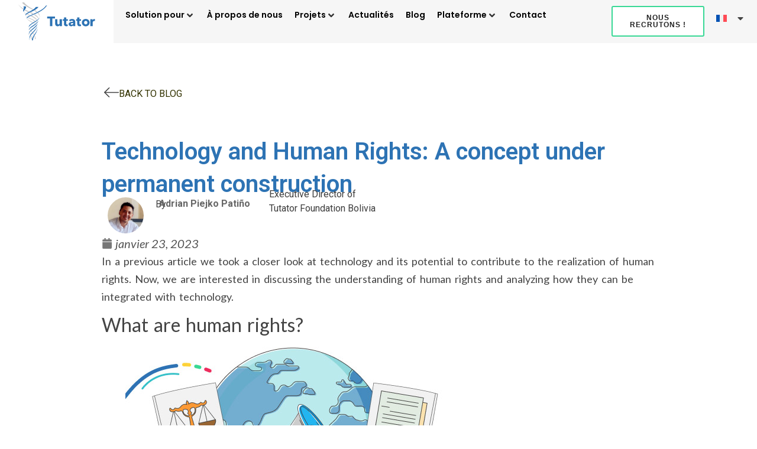

--- FILE ---
content_type: text/html; charset=UTF-8
request_url: https://tutator.net/fr/blog/technology-and-human-rights-a-concept-under-permanent-construction/
body_size: 172960
content:
<!doctype html>
<html lang="fr-FR" prefix="og: https://ogp.me/ns#">
<head>
	<meta charset="UTF-8">
	<meta name="viewport" content="width=device-width, initial-scale=1">
	<link rel="profile" href="https://gmpg.org/xfn/11">
	<link rel="alternate" hreflang="en" href="https://tutator.net/blog/technology-and-human-rights-a-concept-under-permanent-construction/" />
<link rel="alternate" hreflang="fr" href="https://tutator.net/fr/blog/technology-and-human-rights-a-concept-under-permanent-construction/" />
<link rel="alternate" hreflang="pt-br" href="https://tutator.net/pt-br/blog/technology-and-human-rights-a-concept-under-permanent-construction/" />
<link rel="alternate" hreflang="es" href="https://tutator.net/es/blog/technology-and-human-rights-a-concept-under-permanent-construction/" />
<link rel="alternate" hreflang="x-default" href="https://tutator.net/blog/technology-and-human-rights-a-concept-under-permanent-construction/" />

<!-- Optimisation des moteurs de recherche par Rank Math - https://rankmath.com/ -->
<title>Technology and Human Rights: A concept under permanent construction  - Tutator</title>
<meta name="description" content="In a previous article we took a closer look at technology and its potential to contribute to the realization of human rights. Now, we are interested in"/>
<meta name="robots" content="follow, index, max-snippet:-1, max-video-preview:-1, max-image-preview:large"/>
<link rel="canonical" href="https://tutator.net/fr/blog/technology-and-human-rights-a-concept-under-permanent-construction/" />
<meta property="og:locale" content="fr_FR" />
<meta property="og:type" content="article" />
<meta property="og:title" content="Technology and Human Rights: A concept under permanent construction  - Tutator" />
<meta property="og:description" content="In a previous article we took a closer look at technology and its potential to contribute to the realization of human rights. Now, we are interested in" />
<meta property="og:url" content="https://tutator.net/fr/blog/technology-and-human-rights-a-concept-under-permanent-construction/" />
<meta property="og:site_name" content="Tutator Development Company" />
<meta property="og:updated_time" content="2024-11-19T15:31:54+00:00" />
<meta property="og:image" content="https://tutator.net/wp-content/uploads/2024/11/Blog-9-Header.jpg" />
<meta property="og:image:secure_url" content="https://tutator.net/wp-content/uploads/2024/11/Blog-9-Header.jpg" />
<meta property="og:image:width" content="817" />
<meta property="og:image:height" content="246" />
<meta property="og:image:alt" content="Technology and Human Rights: A concept under permanent construction " />
<meta property="og:image:type" content="image/jpeg" />
<meta name="twitter:card" content="summary_large_image" />
<meta name="twitter:title" content="Technology and Human Rights: A concept under permanent construction  - Tutator" />
<meta name="twitter:description" content="In a previous article we took a closer look at technology and its potential to contribute to the realization of human rights. Now, we are interested in" />
<meta name="twitter:image" content="https://tutator.net/wp-content/uploads/2024/11/Blog-9-Header.jpg" />
<!-- /Extension Rank Math WordPress SEO -->

<link rel='dns-prefetch' href='//www.googletagmanager.com' />
<link rel="alternate" type="application/rss+xml" title="Tutator &raquo; Flux" href="https://tutator.net/fr/feed/" />
<link rel="alternate" type="application/rss+xml" title="Tutator &raquo; Flux des commentaires" href="https://tutator.net/fr/comments/feed/" />
<link rel="alternate" title="oEmbed (JSON)" type="application/json+oembed" href="https://tutator.net/fr/wp-json/oembed/1.0/embed?url=https%3A%2F%2Ftutator.net%2Ffr%2Fblog%2Ftechnology-and-human-rights-a-concept-under-permanent-construction%2F" />
<link rel="alternate" title="oEmbed (XML)" type="text/xml+oembed" href="https://tutator.net/fr/wp-json/oembed/1.0/embed?url=https%3A%2F%2Ftutator.net%2Ffr%2Fblog%2Ftechnology-and-human-rights-a-concept-under-permanent-construction%2F&#038;format=xml" />
<style id='wp-img-auto-sizes-contain-inline-css'>
img:is([sizes=auto i],[sizes^="auto," i]){contain-intrinsic-size:3000px 1500px}
/*# sourceURL=wp-img-auto-sizes-contain-inline-css */
</style>
<link rel='stylesheet' id='hello-elementor-theme-style-css' href='https://tutator.net/wp-content/themes/hello-elementor/theme.min.css?ver=3.3.0' media='all' />
<link rel='stylesheet' id='jet-menu-hello-css' href='https://tutator.net/wp-content/plugins/jet-menu/integration/themes/hello-elementor/assets/css/style.css?ver=2.4.9' media='all' />
<style id='wp-emoji-styles-inline-css'>

	img.wp-smiley, img.emoji {
		display: inline !important;
		border: none !important;
		box-shadow: none !important;
		height: 1em !important;
		width: 1em !important;
		margin: 0 0.07em !important;
		vertical-align: -0.1em !important;
		background: none !important;
		padding: 0 !important;
	}
/*# sourceURL=wp-emoji-styles-inline-css */
</style>
<link rel='stylesheet' id='wp-block-library-css' href='https://tutator.net/wp-includes/css/dist/block-library/style.min.css?ver=6.9' media='all' />
<style id='wp-block-heading-inline-css'>
h1:where(.wp-block-heading).has-background,h2:where(.wp-block-heading).has-background,h3:where(.wp-block-heading).has-background,h4:where(.wp-block-heading).has-background,h5:where(.wp-block-heading).has-background,h6:where(.wp-block-heading).has-background{padding:1.25em 2.375em}h1.has-text-align-left[style*=writing-mode]:where([style*=vertical-lr]),h1.has-text-align-right[style*=writing-mode]:where([style*=vertical-rl]),h2.has-text-align-left[style*=writing-mode]:where([style*=vertical-lr]),h2.has-text-align-right[style*=writing-mode]:where([style*=vertical-rl]),h3.has-text-align-left[style*=writing-mode]:where([style*=vertical-lr]),h3.has-text-align-right[style*=writing-mode]:where([style*=vertical-rl]),h4.has-text-align-left[style*=writing-mode]:where([style*=vertical-lr]),h4.has-text-align-right[style*=writing-mode]:where([style*=vertical-rl]),h5.has-text-align-left[style*=writing-mode]:where([style*=vertical-lr]),h5.has-text-align-right[style*=writing-mode]:where([style*=vertical-rl]),h6.has-text-align-left[style*=writing-mode]:where([style*=vertical-lr]),h6.has-text-align-right[style*=writing-mode]:where([style*=vertical-rl]){rotate:180deg}
/*# sourceURL=https://tutator.net/wp-includes/blocks/heading/style.min.css */
</style>
<style id='wp-block-image-inline-css'>
.wp-block-image>a,.wp-block-image>figure>a{display:inline-block}.wp-block-image img{box-sizing:border-box;height:auto;max-width:100%;vertical-align:bottom}@media not (prefers-reduced-motion){.wp-block-image img.hide{visibility:hidden}.wp-block-image img.show{animation:show-content-image .4s}}.wp-block-image[style*=border-radius] img,.wp-block-image[style*=border-radius]>a{border-radius:inherit}.wp-block-image.has-custom-border img{box-sizing:border-box}.wp-block-image.aligncenter{text-align:center}.wp-block-image.alignfull>a,.wp-block-image.alignwide>a{width:100%}.wp-block-image.alignfull img,.wp-block-image.alignwide img{height:auto;width:100%}.wp-block-image .aligncenter,.wp-block-image .alignleft,.wp-block-image .alignright,.wp-block-image.aligncenter,.wp-block-image.alignleft,.wp-block-image.alignright{display:table}.wp-block-image .aligncenter>figcaption,.wp-block-image .alignleft>figcaption,.wp-block-image .alignright>figcaption,.wp-block-image.aligncenter>figcaption,.wp-block-image.alignleft>figcaption,.wp-block-image.alignright>figcaption{caption-side:bottom;display:table-caption}.wp-block-image .alignleft{float:left;margin:.5em 1em .5em 0}.wp-block-image .alignright{float:right;margin:.5em 0 .5em 1em}.wp-block-image .aligncenter{margin-left:auto;margin-right:auto}.wp-block-image :where(figcaption){margin-bottom:1em;margin-top:.5em}.wp-block-image.is-style-circle-mask img{border-radius:9999px}@supports ((-webkit-mask-image:none) or (mask-image:none)) or (-webkit-mask-image:none){.wp-block-image.is-style-circle-mask img{border-radius:0;-webkit-mask-image:url('data:image/svg+xml;utf8,<svg viewBox="0 0 100 100" xmlns="http://www.w3.org/2000/svg"><circle cx="50" cy="50" r="50"/></svg>');mask-image:url('data:image/svg+xml;utf8,<svg viewBox="0 0 100 100" xmlns="http://www.w3.org/2000/svg"><circle cx="50" cy="50" r="50"/></svg>');mask-mode:alpha;-webkit-mask-position:center;mask-position:center;-webkit-mask-repeat:no-repeat;mask-repeat:no-repeat;-webkit-mask-size:contain;mask-size:contain}}:root :where(.wp-block-image.is-style-rounded img,.wp-block-image .is-style-rounded img){border-radius:9999px}.wp-block-image figure{margin:0}.wp-lightbox-container{display:flex;flex-direction:column;position:relative}.wp-lightbox-container img{cursor:zoom-in}.wp-lightbox-container img:hover+button{opacity:1}.wp-lightbox-container button{align-items:center;backdrop-filter:blur(16px) saturate(180%);background-color:#5a5a5a40;border:none;border-radius:4px;cursor:zoom-in;display:flex;height:20px;justify-content:center;opacity:0;padding:0;position:absolute;right:16px;text-align:center;top:16px;width:20px;z-index:100}@media not (prefers-reduced-motion){.wp-lightbox-container button{transition:opacity .2s ease}}.wp-lightbox-container button:focus-visible{outline:3px auto #5a5a5a40;outline:3px auto -webkit-focus-ring-color;outline-offset:3px}.wp-lightbox-container button:hover{cursor:pointer;opacity:1}.wp-lightbox-container button:focus{opacity:1}.wp-lightbox-container button:focus,.wp-lightbox-container button:hover,.wp-lightbox-container button:not(:hover):not(:active):not(.has-background){background-color:#5a5a5a40;border:none}.wp-lightbox-overlay{box-sizing:border-box;cursor:zoom-out;height:100vh;left:0;overflow:hidden;position:fixed;top:0;visibility:hidden;width:100%;z-index:100000}.wp-lightbox-overlay .close-button{align-items:center;cursor:pointer;display:flex;justify-content:center;min-height:40px;min-width:40px;padding:0;position:absolute;right:calc(env(safe-area-inset-right) + 16px);top:calc(env(safe-area-inset-top) + 16px);z-index:5000000}.wp-lightbox-overlay .close-button:focus,.wp-lightbox-overlay .close-button:hover,.wp-lightbox-overlay .close-button:not(:hover):not(:active):not(.has-background){background:none;border:none}.wp-lightbox-overlay .lightbox-image-container{height:var(--wp--lightbox-container-height);left:50%;overflow:hidden;position:absolute;top:50%;transform:translate(-50%,-50%);transform-origin:top left;width:var(--wp--lightbox-container-width);z-index:9999999999}.wp-lightbox-overlay .wp-block-image{align-items:center;box-sizing:border-box;display:flex;height:100%;justify-content:center;margin:0;position:relative;transform-origin:0 0;width:100%;z-index:3000000}.wp-lightbox-overlay .wp-block-image img{height:var(--wp--lightbox-image-height);min-height:var(--wp--lightbox-image-height);min-width:var(--wp--lightbox-image-width);width:var(--wp--lightbox-image-width)}.wp-lightbox-overlay .wp-block-image figcaption{display:none}.wp-lightbox-overlay button{background:none;border:none}.wp-lightbox-overlay .scrim{background-color:#fff;height:100%;opacity:.9;position:absolute;width:100%;z-index:2000000}.wp-lightbox-overlay.active{visibility:visible}@media not (prefers-reduced-motion){.wp-lightbox-overlay.active{animation:turn-on-visibility .25s both}.wp-lightbox-overlay.active img{animation:turn-on-visibility .35s both}.wp-lightbox-overlay.show-closing-animation:not(.active){animation:turn-off-visibility .35s both}.wp-lightbox-overlay.show-closing-animation:not(.active) img{animation:turn-off-visibility .25s both}.wp-lightbox-overlay.zoom.active{animation:none;opacity:1;visibility:visible}.wp-lightbox-overlay.zoom.active .lightbox-image-container{animation:lightbox-zoom-in .4s}.wp-lightbox-overlay.zoom.active .lightbox-image-container img{animation:none}.wp-lightbox-overlay.zoom.active .scrim{animation:turn-on-visibility .4s forwards}.wp-lightbox-overlay.zoom.show-closing-animation:not(.active){animation:none}.wp-lightbox-overlay.zoom.show-closing-animation:not(.active) .lightbox-image-container{animation:lightbox-zoom-out .4s}.wp-lightbox-overlay.zoom.show-closing-animation:not(.active) .lightbox-image-container img{animation:none}.wp-lightbox-overlay.zoom.show-closing-animation:not(.active) .scrim{animation:turn-off-visibility .4s forwards}}@keyframes show-content-image{0%{visibility:hidden}99%{visibility:hidden}to{visibility:visible}}@keyframes turn-on-visibility{0%{opacity:0}to{opacity:1}}@keyframes turn-off-visibility{0%{opacity:1;visibility:visible}99%{opacity:0;visibility:visible}to{opacity:0;visibility:hidden}}@keyframes lightbox-zoom-in{0%{transform:translate(calc((-100vw + var(--wp--lightbox-scrollbar-width))/2 + var(--wp--lightbox-initial-left-position)),calc(-50vh + var(--wp--lightbox-initial-top-position))) scale(var(--wp--lightbox-scale))}to{transform:translate(-50%,-50%) scale(1)}}@keyframes lightbox-zoom-out{0%{transform:translate(-50%,-50%) scale(1);visibility:visible}99%{visibility:visible}to{transform:translate(calc((-100vw + var(--wp--lightbox-scrollbar-width))/2 + var(--wp--lightbox-initial-left-position)),calc(-50vh + var(--wp--lightbox-initial-top-position))) scale(var(--wp--lightbox-scale));visibility:hidden}}
/*# sourceURL=https://tutator.net/wp-includes/blocks/image/style.min.css */
</style>
<style id='wp-block-paragraph-inline-css'>
.is-small-text{font-size:.875em}.is-regular-text{font-size:1em}.is-large-text{font-size:2.25em}.is-larger-text{font-size:3em}.has-drop-cap:not(:focus):first-letter{float:left;font-size:8.4em;font-style:normal;font-weight:100;line-height:.68;margin:.05em .1em 0 0;text-transform:uppercase}body.rtl .has-drop-cap:not(:focus):first-letter{float:none;margin-left:.1em}p.has-drop-cap.has-background{overflow:hidden}:root :where(p.has-background){padding:1.25em 2.375em}:where(p.has-text-color:not(.has-link-color)) a{color:inherit}p.has-text-align-left[style*="writing-mode:vertical-lr"],p.has-text-align-right[style*="writing-mode:vertical-rl"]{rotate:180deg}
/*# sourceURL=https://tutator.net/wp-includes/blocks/paragraph/style.min.css */
</style>
<style id='wp-block-quote-inline-css'>
.wp-block-quote{box-sizing:border-box;overflow-wrap:break-word}.wp-block-quote.is-large:where(:not(.is-style-plain)),.wp-block-quote.is-style-large:where(:not(.is-style-plain)){margin-bottom:1em;padding:0 1em}.wp-block-quote.is-large:where(:not(.is-style-plain)) p,.wp-block-quote.is-style-large:where(:not(.is-style-plain)) p{font-size:1.5em;font-style:italic;line-height:1.6}.wp-block-quote.is-large:where(:not(.is-style-plain)) cite,.wp-block-quote.is-large:where(:not(.is-style-plain)) footer,.wp-block-quote.is-style-large:where(:not(.is-style-plain)) cite,.wp-block-quote.is-style-large:where(:not(.is-style-plain)) footer{font-size:1.125em;text-align:right}.wp-block-quote>cite{display:block}
/*# sourceURL=https://tutator.net/wp-includes/blocks/quote/style.min.css */
</style>
<style id='global-styles-inline-css'>
:root{--wp--preset--aspect-ratio--square: 1;--wp--preset--aspect-ratio--4-3: 4/3;--wp--preset--aspect-ratio--3-4: 3/4;--wp--preset--aspect-ratio--3-2: 3/2;--wp--preset--aspect-ratio--2-3: 2/3;--wp--preset--aspect-ratio--16-9: 16/9;--wp--preset--aspect-ratio--9-16: 9/16;--wp--preset--color--black: #000000;--wp--preset--color--cyan-bluish-gray: #abb8c3;--wp--preset--color--white: #ffffff;--wp--preset--color--pale-pink: #f78da7;--wp--preset--color--vivid-red: #cf2e2e;--wp--preset--color--luminous-vivid-orange: #ff6900;--wp--preset--color--luminous-vivid-amber: #fcb900;--wp--preset--color--light-green-cyan: #7bdcb5;--wp--preset--color--vivid-green-cyan: #00d084;--wp--preset--color--pale-cyan-blue: #8ed1fc;--wp--preset--color--vivid-cyan-blue: #0693e3;--wp--preset--color--vivid-purple: #9b51e0;--wp--preset--gradient--vivid-cyan-blue-to-vivid-purple: linear-gradient(135deg,rgb(6,147,227) 0%,rgb(155,81,224) 100%);--wp--preset--gradient--light-green-cyan-to-vivid-green-cyan: linear-gradient(135deg,rgb(122,220,180) 0%,rgb(0,208,130) 100%);--wp--preset--gradient--luminous-vivid-amber-to-luminous-vivid-orange: linear-gradient(135deg,rgb(252,185,0) 0%,rgb(255,105,0) 100%);--wp--preset--gradient--luminous-vivid-orange-to-vivid-red: linear-gradient(135deg,rgb(255,105,0) 0%,rgb(207,46,46) 100%);--wp--preset--gradient--very-light-gray-to-cyan-bluish-gray: linear-gradient(135deg,rgb(238,238,238) 0%,rgb(169,184,195) 100%);--wp--preset--gradient--cool-to-warm-spectrum: linear-gradient(135deg,rgb(74,234,220) 0%,rgb(151,120,209) 20%,rgb(207,42,186) 40%,rgb(238,44,130) 60%,rgb(251,105,98) 80%,rgb(254,248,76) 100%);--wp--preset--gradient--blush-light-purple: linear-gradient(135deg,rgb(255,206,236) 0%,rgb(152,150,240) 100%);--wp--preset--gradient--blush-bordeaux: linear-gradient(135deg,rgb(254,205,165) 0%,rgb(254,45,45) 50%,rgb(107,0,62) 100%);--wp--preset--gradient--luminous-dusk: linear-gradient(135deg,rgb(255,203,112) 0%,rgb(199,81,192) 50%,rgb(65,88,208) 100%);--wp--preset--gradient--pale-ocean: linear-gradient(135deg,rgb(255,245,203) 0%,rgb(182,227,212) 50%,rgb(51,167,181) 100%);--wp--preset--gradient--electric-grass: linear-gradient(135deg,rgb(202,248,128) 0%,rgb(113,206,126) 100%);--wp--preset--gradient--midnight: linear-gradient(135deg,rgb(2,3,129) 0%,rgb(40,116,252) 100%);--wp--preset--font-size--small: 13px;--wp--preset--font-size--medium: 20px;--wp--preset--font-size--large: 36px;--wp--preset--font-size--x-large: 42px;--wp--preset--spacing--20: 0.44rem;--wp--preset--spacing--30: 0.67rem;--wp--preset--spacing--40: 1rem;--wp--preset--spacing--50: 1.5rem;--wp--preset--spacing--60: 2.25rem;--wp--preset--spacing--70: 3.38rem;--wp--preset--spacing--80: 5.06rem;--wp--preset--shadow--natural: 6px 6px 9px rgba(0, 0, 0, 0.2);--wp--preset--shadow--deep: 12px 12px 50px rgba(0, 0, 0, 0.4);--wp--preset--shadow--sharp: 6px 6px 0px rgba(0, 0, 0, 0.2);--wp--preset--shadow--outlined: 6px 6px 0px -3px rgb(255, 255, 255), 6px 6px rgb(0, 0, 0);--wp--preset--shadow--crisp: 6px 6px 0px rgb(0, 0, 0);}:root { --wp--style--global--content-size: 800px;--wp--style--global--wide-size: 1200px; }:where(body) { margin: 0; }.wp-site-blocks > .alignleft { float: left; margin-right: 2em; }.wp-site-blocks > .alignright { float: right; margin-left: 2em; }.wp-site-blocks > .aligncenter { justify-content: center; margin-left: auto; margin-right: auto; }:where(.wp-site-blocks) > * { margin-block-start: 24px; margin-block-end: 0; }:where(.wp-site-blocks) > :first-child { margin-block-start: 0; }:where(.wp-site-blocks) > :last-child { margin-block-end: 0; }:root { --wp--style--block-gap: 24px; }:root :where(.is-layout-flow) > :first-child{margin-block-start: 0;}:root :where(.is-layout-flow) > :last-child{margin-block-end: 0;}:root :where(.is-layout-flow) > *{margin-block-start: 24px;margin-block-end: 0;}:root :where(.is-layout-constrained) > :first-child{margin-block-start: 0;}:root :where(.is-layout-constrained) > :last-child{margin-block-end: 0;}:root :where(.is-layout-constrained) > *{margin-block-start: 24px;margin-block-end: 0;}:root :where(.is-layout-flex){gap: 24px;}:root :where(.is-layout-grid){gap: 24px;}.is-layout-flow > .alignleft{float: left;margin-inline-start: 0;margin-inline-end: 2em;}.is-layout-flow > .alignright{float: right;margin-inline-start: 2em;margin-inline-end: 0;}.is-layout-flow > .aligncenter{margin-left: auto !important;margin-right: auto !important;}.is-layout-constrained > .alignleft{float: left;margin-inline-start: 0;margin-inline-end: 2em;}.is-layout-constrained > .alignright{float: right;margin-inline-start: 2em;margin-inline-end: 0;}.is-layout-constrained > .aligncenter{margin-left: auto !important;margin-right: auto !important;}.is-layout-constrained > :where(:not(.alignleft):not(.alignright):not(.alignfull)){max-width: var(--wp--style--global--content-size);margin-left: auto !important;margin-right: auto !important;}.is-layout-constrained > .alignwide{max-width: var(--wp--style--global--wide-size);}body .is-layout-flex{display: flex;}.is-layout-flex{flex-wrap: wrap;align-items: center;}.is-layout-flex > :is(*, div){margin: 0;}body .is-layout-grid{display: grid;}.is-layout-grid > :is(*, div){margin: 0;}body{padding-top: 0px;padding-right: 0px;padding-bottom: 0px;padding-left: 0px;}a:where(:not(.wp-element-button)){text-decoration: underline;}:root :where(.wp-element-button, .wp-block-button__link){background-color: #32373c;border-width: 0;color: #fff;font-family: inherit;font-size: inherit;font-style: inherit;font-weight: inherit;letter-spacing: inherit;line-height: inherit;padding-top: calc(0.667em + 2px);padding-right: calc(1.333em + 2px);padding-bottom: calc(0.667em + 2px);padding-left: calc(1.333em + 2px);text-decoration: none;text-transform: inherit;}.has-black-color{color: var(--wp--preset--color--black) !important;}.has-cyan-bluish-gray-color{color: var(--wp--preset--color--cyan-bluish-gray) !important;}.has-white-color{color: var(--wp--preset--color--white) !important;}.has-pale-pink-color{color: var(--wp--preset--color--pale-pink) !important;}.has-vivid-red-color{color: var(--wp--preset--color--vivid-red) !important;}.has-luminous-vivid-orange-color{color: var(--wp--preset--color--luminous-vivid-orange) !important;}.has-luminous-vivid-amber-color{color: var(--wp--preset--color--luminous-vivid-amber) !important;}.has-light-green-cyan-color{color: var(--wp--preset--color--light-green-cyan) !important;}.has-vivid-green-cyan-color{color: var(--wp--preset--color--vivid-green-cyan) !important;}.has-pale-cyan-blue-color{color: var(--wp--preset--color--pale-cyan-blue) !important;}.has-vivid-cyan-blue-color{color: var(--wp--preset--color--vivid-cyan-blue) !important;}.has-vivid-purple-color{color: var(--wp--preset--color--vivid-purple) !important;}.has-black-background-color{background-color: var(--wp--preset--color--black) !important;}.has-cyan-bluish-gray-background-color{background-color: var(--wp--preset--color--cyan-bluish-gray) !important;}.has-white-background-color{background-color: var(--wp--preset--color--white) !important;}.has-pale-pink-background-color{background-color: var(--wp--preset--color--pale-pink) !important;}.has-vivid-red-background-color{background-color: var(--wp--preset--color--vivid-red) !important;}.has-luminous-vivid-orange-background-color{background-color: var(--wp--preset--color--luminous-vivid-orange) !important;}.has-luminous-vivid-amber-background-color{background-color: var(--wp--preset--color--luminous-vivid-amber) !important;}.has-light-green-cyan-background-color{background-color: var(--wp--preset--color--light-green-cyan) !important;}.has-vivid-green-cyan-background-color{background-color: var(--wp--preset--color--vivid-green-cyan) !important;}.has-pale-cyan-blue-background-color{background-color: var(--wp--preset--color--pale-cyan-blue) !important;}.has-vivid-cyan-blue-background-color{background-color: var(--wp--preset--color--vivid-cyan-blue) !important;}.has-vivid-purple-background-color{background-color: var(--wp--preset--color--vivid-purple) !important;}.has-black-border-color{border-color: var(--wp--preset--color--black) !important;}.has-cyan-bluish-gray-border-color{border-color: var(--wp--preset--color--cyan-bluish-gray) !important;}.has-white-border-color{border-color: var(--wp--preset--color--white) !important;}.has-pale-pink-border-color{border-color: var(--wp--preset--color--pale-pink) !important;}.has-vivid-red-border-color{border-color: var(--wp--preset--color--vivid-red) !important;}.has-luminous-vivid-orange-border-color{border-color: var(--wp--preset--color--luminous-vivid-orange) !important;}.has-luminous-vivid-amber-border-color{border-color: var(--wp--preset--color--luminous-vivid-amber) !important;}.has-light-green-cyan-border-color{border-color: var(--wp--preset--color--light-green-cyan) !important;}.has-vivid-green-cyan-border-color{border-color: var(--wp--preset--color--vivid-green-cyan) !important;}.has-pale-cyan-blue-border-color{border-color: var(--wp--preset--color--pale-cyan-blue) !important;}.has-vivid-cyan-blue-border-color{border-color: var(--wp--preset--color--vivid-cyan-blue) !important;}.has-vivid-purple-border-color{border-color: var(--wp--preset--color--vivid-purple) !important;}.has-vivid-cyan-blue-to-vivid-purple-gradient-background{background: var(--wp--preset--gradient--vivid-cyan-blue-to-vivid-purple) !important;}.has-light-green-cyan-to-vivid-green-cyan-gradient-background{background: var(--wp--preset--gradient--light-green-cyan-to-vivid-green-cyan) !important;}.has-luminous-vivid-amber-to-luminous-vivid-orange-gradient-background{background: var(--wp--preset--gradient--luminous-vivid-amber-to-luminous-vivid-orange) !important;}.has-luminous-vivid-orange-to-vivid-red-gradient-background{background: var(--wp--preset--gradient--luminous-vivid-orange-to-vivid-red) !important;}.has-very-light-gray-to-cyan-bluish-gray-gradient-background{background: var(--wp--preset--gradient--very-light-gray-to-cyan-bluish-gray) !important;}.has-cool-to-warm-spectrum-gradient-background{background: var(--wp--preset--gradient--cool-to-warm-spectrum) !important;}.has-blush-light-purple-gradient-background{background: var(--wp--preset--gradient--blush-light-purple) !important;}.has-blush-bordeaux-gradient-background{background: var(--wp--preset--gradient--blush-bordeaux) !important;}.has-luminous-dusk-gradient-background{background: var(--wp--preset--gradient--luminous-dusk) !important;}.has-pale-ocean-gradient-background{background: var(--wp--preset--gradient--pale-ocean) !important;}.has-electric-grass-gradient-background{background: var(--wp--preset--gradient--electric-grass) !important;}.has-midnight-gradient-background{background: var(--wp--preset--gradient--midnight) !important;}.has-small-font-size{font-size: var(--wp--preset--font-size--small) !important;}.has-medium-font-size{font-size: var(--wp--preset--font-size--medium) !important;}.has-large-font-size{font-size: var(--wp--preset--font-size--large) !important;}.has-x-large-font-size{font-size: var(--wp--preset--font-size--x-large) !important;}
/*# sourceURL=global-styles-inline-css */
</style>

<link rel='stylesheet' id='jet-engine-frontend-css' href='https://tutator.net/wp-content/plugins/jet-engine/assets/css/frontend.css?ver=3.6.5' media='all' />
<link rel='stylesheet' id='wpda_wpdp_public-css' href='https://tutator.net/wp-content/plugins/wp-data-access/public/../assets/css/wpda_public.css?ver=5.5.61' media='all' />
<link rel='stylesheet' id='wpml-blocks-css' href='https://tutator.net/wp-content/plugins/sitepress-multilingual-cms/dist/css/blocks/styles.css?ver=4.6.15' media='all' />
<link rel='stylesheet' id='wpml-legacy-horizontal-list-0-css' href='https://tutator.net/wp-content/plugins/sitepress-multilingual-cms/templates/language-switchers/legacy-list-horizontal/style.min.css?ver=1' media='all' />
<link rel='stylesheet' id='wpml-menu-item-0-css' href='https://tutator.net/wp-content/plugins/sitepress-multilingual-cms/templates/language-switchers/menu-item/style.min.css?ver=1' media='all' />
<link rel='stylesheet' id='hello-elementor-css' href='https://tutator.net/wp-content/themes/hello-elementor/style.min.css?ver=3.3.0' media='all' />
<link rel='stylesheet' id='hello-elementor-header-footer-css' href='https://tutator.net/wp-content/themes/hello-elementor/header-footer.min.css?ver=3.3.0' media='all' />
<link rel='stylesheet' id='elementor-frontend-css' href='https://tutator.net/wp-content/plugins/elementor/assets/css/frontend.min.css?ver=3.27.7' media='all' />
<link rel='stylesheet' id='elementor-post-6-css' href='https://tutator.net/wp-content/uploads/elementor/css/post-6.css?ver=1767828196' media='all' />
<link rel='stylesheet' id='jet-menu-public-styles-css' href='https://tutator.net/wp-content/plugins/jet-menu/assets/public/css/public.css?ver=2.4.9' media='all' />
<link rel='stylesheet' id='jet-popup-frontend-css' href='https://tutator.net/wp-content/plugins/jet-popup/assets/css/jet-popup-frontend.css?ver=2.0.13' media='all' />
<link rel='stylesheet' id='jet-theme-core-frontend-styles-css' href='https://tutator.net/wp-content/plugins/jet-theme-core/assets/css/frontend.css?ver=2.2.3' media='all' />
<link rel='stylesheet' id='widget-image-css' href='https://tutator.net/wp-content/plugins/elementor/assets/css/widget-image.min.css?ver=3.27.7' media='all' />
<link rel='stylesheet' id='widget-nav-menu-css' href='https://tutator.net/wp-content/plugins/pro-elements/assets/css/widget-nav-menu.min.css?ver=3.27.4' media='all' />
<link rel='stylesheet' id='e-sticky-css' href='https://tutator.net/wp-content/plugins/pro-elements/assets/css/modules/sticky.min.css?ver=3.27.4' media='all' />
<link rel='stylesheet' id='widget-heading-css' href='https://tutator.net/wp-content/plugins/elementor/assets/css/widget-heading.min.css?ver=3.27.7' media='all' />
<link rel='stylesheet' id='widget-text-editor-css' href='https://tutator.net/wp-content/plugins/elementor/assets/css/widget-text-editor.min.css?ver=3.27.7' media='all' />
<link rel='stylesheet' id='widget-post-info-css' href='https://tutator.net/wp-content/plugins/pro-elements/assets/css/widget-post-info.min.css?ver=3.27.4' media='all' />
<link rel='stylesheet' id='widget-icon-list-css' href='https://tutator.net/wp-content/plugins/elementor/assets/css/widget-icon-list.min.css?ver=3.27.7' media='all' />
<link rel='stylesheet' id='widget-divider-css' href='https://tutator.net/wp-content/plugins/elementor/assets/css/widget-divider.min.css?ver=3.27.7' media='all' />
<link rel='stylesheet' id='widget-share-buttons-css' href='https://tutator.net/wp-content/plugins/pro-elements/assets/css/widget-share-buttons.min.css?ver=3.27.4' media='all' />
<link rel='stylesheet' id='e-apple-webkit-css' href='https://tutator.net/wp-content/plugins/elementor/assets/css/conditionals/apple-webkit.min.css?ver=3.27.7' media='all' />
<link rel='stylesheet' id='jet-blocks-css' href='https://tutator.net/wp-content/uploads/elementor/css/custom-jet-blocks.css?ver=1.3.16' media='all' />
<link rel='stylesheet' id='jet-blog-css' href='https://tutator.net/wp-content/plugins/jet-blog/assets/css/jet-blog.css?ver=2.4.3' media='all' />
<link rel='stylesheet' id='jet-tabs-frontend-css' href='https://tutator.net/wp-content/plugins/jet-tabs/assets/css/jet-tabs-frontend.css?ver=2.2.8' media='all' />
<link rel='stylesheet' id='jet-tricks-frontend-css' href='https://tutator.net/wp-content/plugins/jet-tricks/assets/css/jet-tricks-frontend.css?ver=1.5.1' media='all' />
<link rel='stylesheet' id='elementor-post-2880-css' href='https://tutator.net/wp-content/uploads/elementor/css/post-2880.css?ver=1767828196' media='all' />
<link rel='stylesheet' id='elementor-post-3129-css' href='https://tutator.net/wp-content/uploads/elementor/css/post-3129.css?ver=1767828195' media='all' />
<link rel='stylesheet' id='elementor-post-640-css' href='https://tutator.net/wp-content/uploads/elementor/css/post-640.css?ver=1767828194' media='all' />
<link rel='stylesheet' id='google-fonts-1-css' href='https://fonts.googleapis.com/css?family=Roboto%3A100%2C100italic%2C200%2C200italic%2C300%2C300italic%2C400%2C400italic%2C500%2C500italic%2C600%2C600italic%2C700%2C700italic%2C800%2C800italic%2C900%2C900italic%7CRoboto+Slab%3A100%2C100italic%2C200%2C200italic%2C300%2C300italic%2C400%2C400italic%2C500%2C500italic%2C600%2C600italic%2C700%2C700italic%2C800%2C800italic%2C900%2C900italic%7CPoppins%3A100%2C100italic%2C200%2C200italic%2C300%2C300italic%2C400%2C400italic%2C500%2C500italic%2C600%2C600italic%2C700%2C700italic%2C800%2C800italic%2C900%2C900italic%7CLato%3A100%2C100italic%2C200%2C200italic%2C300%2C300italic%2C400%2C400italic%2C500%2C500italic%2C600%2C600italic%2C700%2C700italic%2C800%2C800italic%2C900%2C900italic&#038;display=swap&#038;ver=6.9' media='all' />
<link rel="preconnect" href="https://fonts.gstatic.com/" crossorigin><script id="wpml-cookie-js-extra">
var wpml_cookies = {"wp-wpml_current_language":{"value":"fr","expires":1,"path":"/"}};
var wpml_cookies = {"wp-wpml_current_language":{"value":"fr","expires":1,"path":"/"}};
//# sourceURL=wpml-cookie-js-extra
</script>
<script src="https://tutator.net/wp-content/plugins/sitepress-multilingual-cms/res/js/cookies/language-cookie.js?ver=4.6.15" id="wpml-cookie-js" defer data-wp-strategy="defer"></script>
<script src="https://tutator.net/wp-includes/js/jquery/jquery.min.js?ver=3.7.1" id="jquery-core-js"></script>
<script src="https://tutator.net/wp-includes/js/jquery/jquery-migrate.min.js?ver=3.4.1" id="jquery-migrate-js"></script>
<script src="https://tutator.net/wp-includes/js/underscore.min.js?ver=1.13.7" id="underscore-js"></script>
<script src="https://tutator.net/wp-includes/js/backbone.min.js?ver=1.6.0" id="backbone-js"></script>
<script id="wp-api-request-js-extra">
var wpApiSettings = {"root":"https://tutator.net/fr/wp-json/","nonce":"0ad2bd2fd0","versionString":"wp/v2/"};
//# sourceURL=wp-api-request-js-extra
</script>
<script src="https://tutator.net/wp-includes/js/api-request.min.js?ver=6.9" id="wp-api-request-js"></script>
<script src="https://tutator.net/wp-includes/js/wp-api.min.js?ver=6.9" id="wp-api-js"></script>
<script id="wpda_rest_api-js-extra">
var wpdaApiSettings = {"path":"wpda"};
//# sourceURL=wpda_rest_api-js-extra
</script>
<script src="https://tutator.net/wp-content/plugins/wp-data-access/public/../assets/js/wpda_rest_api.js?ver=5.5.61" id="wpda_rest_api-js"></script>

<!-- Extrait de code de la balise Google (gtag.js) ajouté par Site Kit -->

<!-- Extrait Google Analytics ajouté par Site Kit -->
<script src="https://www.googletagmanager.com/gtag/js?id=GT-5DDSWJ78" id="google_gtagjs-js" async></script>
<script id="google_gtagjs-js-after">
window.dataLayer = window.dataLayer || [];function gtag(){dataLayer.push(arguments);}
gtag("set","linker",{"domains":["tutator.net"]});
gtag("js", new Date());
gtag("set", "developer_id.dZTNiMT", true);
gtag("config", "GT-5DDSWJ78");
 window._googlesitekit = window._googlesitekit || {}; window._googlesitekit.throttledEvents = []; window._googlesitekit.gtagEvent = (name, data) => { var key = JSON.stringify( { name, data } ); if ( !! window._googlesitekit.throttledEvents[ key ] ) { return; } window._googlesitekit.throttledEvents[ key ] = true; setTimeout( () => { delete window._googlesitekit.throttledEvents[ key ]; }, 5 ); gtag( "event", name, { ...data, event_source: "site-kit" } ); } 
//# sourceURL=google_gtagjs-js-after
</script>

<!-- Extrait de code de la balise Google de fin (gtag.js) ajouté par Site Kit -->
<link rel="https://api.w.org/" href="https://tutator.net/fr/wp-json/" /><link rel="alternate" title="JSON" type="application/json" href="https://tutator.net/fr/wp-json/wp/v2/blog/2759" /><link rel="EditURI" type="application/rsd+xml" title="RSD" href="https://tutator.net/xmlrpc.php?rsd" />
<meta name="generator" content="WordPress 6.9" />
<link rel='shortlink' href='https://tutator.net/fr/?p=2759' />
<meta name="generator" content="WPML ver:4.6.15 stt:1,4,42,2;" />
<meta name="generator" content="Site Kit by Google 1.152.1" /><meta name="generator" content="Elementor 3.27.7; features: e_font_icon_svg, additional_custom_breakpoints, e_element_cache; settings: css_print_method-external, google_font-enabled, font_display-swap">
			<style>
				.e-con.e-parent:nth-of-type(n+4):not(.e-lazyloaded):not(.e-no-lazyload),
				.e-con.e-parent:nth-of-type(n+4):not(.e-lazyloaded):not(.e-no-lazyload) * {
					background-image: none !important;
				}
				@media screen and (max-height: 1024px) {
					.e-con.e-parent:nth-of-type(n+3):not(.e-lazyloaded):not(.e-no-lazyload),
					.e-con.e-parent:nth-of-type(n+3):not(.e-lazyloaded):not(.e-no-lazyload) * {
						background-image: none !important;
					}
				}
				@media screen and (max-height: 640px) {
					.e-con.e-parent:nth-of-type(n+2):not(.e-lazyloaded):not(.e-no-lazyload),
					.e-con.e-parent:nth-of-type(n+2):not(.e-lazyloaded):not(.e-no-lazyload) * {
						background-image: none !important;
					}
				}
			</style>
			<link rel="icon" href="https://tutator.net/wp-content/uploads/2024/11/cropped-cropped-logo-32x32.jpg" sizes="32x32" />
<link rel="icon" href="https://tutator.net/wp-content/uploads/2024/11/cropped-cropped-logo-192x192.jpg" sizes="192x192" />
<link rel="apple-touch-icon" href="https://tutator.net/wp-content/uploads/2024/11/cropped-cropped-logo-180x180.jpg" />
<meta name="msapplication-TileImage" content="https://tutator.net/wp-content/uploads/2024/11/cropped-cropped-logo-270x270.jpg" />
<link rel='stylesheet' id='elementor-post-3062-css' href='https://tutator.net/wp-content/uploads/elementor/css/post-3062.css?ver=1767829085' media='all' />
<link rel='stylesheet' id='elementor-post-3085-css' href='https://tutator.net/wp-content/uploads/elementor/css/post-3085.css?ver=1767829085' media='all' />
<link rel='stylesheet' id='elementor-post-745-css' href='https://tutator.net/wp-content/uploads/elementor/css/post-745.css?ver=1767828300' media='all' />
<link rel='stylesheet' id='widget-flip-box-css' href='https://tutator.net/wp-content/plugins/pro-elements/assets/css/widget-flip-box.min.css?ver=3.27.4' media='all' />
<link rel='stylesheet' id='elementor-post-3100-css' href='https://tutator.net/wp-content/uploads/elementor/css/post-3100.css?ver=1767829086' media='all' />
<link rel='stylesheet' id='jet-elements-css' href='https://tutator.net/wp-content/plugins/jet-elements/assets/css/jet-elements.css?ver=2.7.4.1' media='all' />
<link rel='stylesheet' id='jet-button-css' href='https://tutator.net/wp-content/plugins/jet-elements/assets/css/addons/jet-button.css?ver=2.7.4.1' media='all' />
<link rel='stylesheet' id='jet-button-skin-css' href='https://tutator.net/wp-content/plugins/jet-elements/assets/css/skin/jet-button.css?ver=2.7.4.1' media='all' />
</head>
<body class="wp-singular blog-template-default single single-blog postid-2759 wp-custom-logo wp-embed-responsive wp-theme-hello-elementor theme-default jet-mega-menu-location elementor-default elementor-template-full-width elementor-kit-6 elementor-page-640">


<a class="skip-link screen-reader-text" href="#content">Aller au contenu</a>

		<div data-elementor-type="header" data-elementor-id="2880" class="elementor elementor-2880 elementor-343 elementor-location-header" data-elementor-post-type="elementor_library">
			<div class="elementor-element elementor-element-a90837c e-con-full elementor-hidden-tablet elementor-hidden-mobile e-flex e-con e-parent" data-id="a90837c" data-element_type="container" data-settings="{&quot;background_background&quot;:&quot;classic&quot;,&quot;jet_parallax_layout_list&quot;:[],&quot;sticky&quot;:&quot;top&quot;,&quot;sticky_on&quot;:[&quot;desktop&quot;,&quot;tablet&quot;,&quot;mobile&quot;],&quot;sticky_offset&quot;:0,&quot;sticky_effects_offset&quot;:0,&quot;sticky_anchor_link_offset&quot;:0}">
		<div class="elementor-element elementor-element-ffef072 e-con-full e-flex e-con e-child" data-id="ffef072" data-element_type="container" data-settings="{&quot;background_background&quot;:&quot;classic&quot;,&quot;jet_parallax_layout_list&quot;:[]}">
				<div class="elementor-element elementor-element-7308287 elementor-widget elementor-widget-image" data-id="7308287" data-element_type="widget" data-widget_type="image.default">
				<div class="elementor-widget-container">
																<a href="https://tutator.net/fr/">
							<img loading="lazy" width="145" height="73" src="https://tutator.net/wp-content/uploads/2024/11/single_logo.svg" class="attachment-large size-large wp-image-930" alt="" />								</a>
															</div>
				</div>
				</div>
		<div class="elementor-element elementor-element-2837d44 e-con-full e-flex e-con e-child" data-id="2837d44" data-element_type="container" data-settings="{&quot;jet_parallax_layout_list&quot;:[]}">
				<div class="elementor-element elementor-element-c682301 elementor-widget elementor-widget-jet-mega-menu" data-id="c682301" data-element_type="widget" data-widget_type="jet-mega-menu.default">
				<div class="elementor-widget-container">
					<div class="jet-mega-menu jet-mega-menu--layout-horizontal jet-mega-menu--sub-position-right jet-mega-menu--dropdown-layout-default jet-mega-menu--dropdown-position-right jet-mega-menu--animation-none jet-mega-menu--location-elementor    jet-mega-menu--fill-svg-icons" data-settings='{"menuId":"5","menuUniqId":"696c1c4e1d24e","rollUp":false,"megaAjaxLoad":false,"layout":"horizontal","subEvent":"hover","mouseLeaveDelay":500,"subTrigger":"item","subPosition":"right","megaWidthType":"container","megaWidthSelector":"","breakpoint":768}'><div class="jet-mega-menu-toggle" role="button" tabindex="0" aria-label="Open/Close Menu"><div class="jet-mega-menu-toggle-icon jet-mega-menu-toggle-icon--default-state"><svg class="e-font-icon-svg e-fas-bars" viewBox="0 0 448 512" xmlns="http://www.w3.org/2000/svg"><path d="M16 132h416c8.837 0 16-7.163 16-16V76c0-8.837-7.163-16-16-16H16C7.163 60 0 67.163 0 76v40c0 8.837 7.163 16 16 16zm0 160h416c8.837 0 16-7.163 16-16v-40c0-8.837-7.163-16-16-16H16c-8.837 0-16 7.163-16 16v40c0 8.837 7.163 16 16 16zm0 160h416c8.837 0 16-7.163 16-16v-40c0-8.837-7.163-16-16-16H16c-8.837 0-16 7.163-16 16v40c0 8.837 7.163 16 16 16z"></path></svg></div><div class="jet-mega-menu-toggle-icon jet-mega-menu-toggle-icon--opened-state"><svg class="e-font-icon-svg e-fas-times" viewBox="0 0 352 512" xmlns="http://www.w3.org/2000/svg"><path d="M242.72 256l100.07-100.07c12.28-12.28 12.28-32.19 0-44.48l-22.24-22.24c-12.28-12.28-32.19-12.28-44.48 0L176 189.28 75.93 89.21c-12.28-12.28-32.19-12.28-44.48 0L9.21 111.45c-12.28 12.28-12.28 32.19 0 44.48L109.28 256 9.21 356.07c-12.28 12.28-12.28 32.19 0 44.48l22.24 22.24c12.28 12.28 32.2 12.28 44.48 0L176 322.72l100.07 100.07c12.28 12.28 32.2 12.28 44.48 0l22.24-22.24c12.28-12.28 12.28-32.19 0-44.48L242.72 256z"></path></svg></div></div><nav class="jet-mega-menu-container" aria-label="Main nav"><ul class="jet-mega-menu-list"><li id="jet-mega-menu-item-2882" class="jet-mega-menu-item jet-mega-menu-item-type-custom jet-mega-menu-item-object-custom jet-mega-menu-item-has-children jet-mega-menu-item--mega jet-mega-menu-item-has-children jet-mega-menu-item--top-level jet-mega-menu-item-2882"><div class="jet-mega-menu-item__inner" tabindex="0" aria-label="Solution pour"><a href="#" class="jet-mega-menu-item__link jet-mega-menu-item__link--top-level"><div class="jet-mega-menu-item__title"><div class="jet-mega-menu-item__label">Solution pour</div></div></a><div class="jet-mega-menu-item__dropdown"><svg class="e-font-icon-svg e-fas-angle-down" viewBox="0 0 320 512" xmlns="http://www.w3.org/2000/svg"><path d="M143 352.3L7 216.3c-9.4-9.4-9.4-24.6 0-33.9l22.6-22.6c9.4-9.4 24.6-9.4 33.9 0l96.4 96.4 96.4-96.4c9.4-9.4 24.6-9.4 33.9 0l22.6 22.6c9.4 9.4 9.4 24.6 0 33.9l-136 136c-9.2 9.4-24.4 9.4-33.8 0z"></path></svg></div></div><div class="jet-mega-menu-mega-container" data-template-id="3062" data-template-content="elementor" data-position="default"><div class="jet-mega-menu-mega-container__inner"><style>.elementor-3062 .elementor-element.elementor-element-07993cf{--display:flex;--flex-direction:row;--container-widget-width:initial;--container-widget-height:100%;--container-widget-flex-grow:1;--container-widget-align-self:stretch;--flex-wrap-mobile:wrap;--gap:0px 0px;--row-gap:0px;--column-gap:0px;--flex-wrap:wrap;--padding-top:30px;--padding-bottom:30px;--padding-left:15px;--padding-right:15px;}.elementor-3062 .elementor-element.elementor-element-07993cf:not(.elementor-motion-effects-element-type-background), .elementor-3062 .elementor-element.elementor-element-07993cf > .elementor-motion-effects-container > .elementor-motion-effects-layer{background-color:var( --e-global-color-b49587b );}.elementor-widget-heading .elementor-heading-title{font-family:var( --e-global-typography-primary-font-family ), Sans-serif;font-weight:var( --e-global-typography-primary-font-weight );color:var( --e-global-color-primary );}.elementor-3062 .elementor-element.elementor-element-f9a7e1e{width:100%;max-width:100%;}.elementor-3062 .elementor-element.elementor-element-f9a7e1e > .elementor-widget-container{margin:0px 0px 20px 0px;}.elementor-3062 .elementor-element.elementor-element-f9a7e1e .elementor-heading-title{font-family:"Lato", Sans-serif;font-size:22px;font-weight:900;line-height:26px;letter-spacing:1px;}.elementor-3062 .elementor-element.elementor-element-28c7eda{--display:flex;--flex-direction:row;--container-widget-width:calc( ( 1 - var( --container-widget-flex-grow ) ) * 100% );--container-widget-height:100%;--container-widget-flex-grow:1;--container-widget-align-self:stretch;--flex-wrap-mobile:wrap;--align-items:center;}.elementor-widget-image .widget-image-caption{color:var( --e-global-color-text );font-family:var( --e-global-typography-text-font-family ), Sans-serif;font-weight:var( --e-global-typography-text-font-weight );}.elementor-3062 .elementor-element.elementor-element-737ff54{width:var( --container-widget-width, 50px );max-width:50px;--container-widget-width:50px;--container-widget-flex-grow:0;}.elementor-3062 .elementor-element.elementor-element-737ff54 img{width:50px;}.elementor-3062 .elementor-element.elementor-element-a84edfe .elementor-heading-title{font-family:"Arial", Sans-serif;font-size:16px;font-weight:700;line-height:24px;letter-spacing:1px;color:var( --e-global-color-text );}.elementor-3062 .elementor-element.elementor-element-3fa9e3c{--display:flex;--flex-direction:row;--container-widget-width:initial;--container-widget-height:100%;--container-widget-flex-grow:1;--container-widget-align-self:stretch;--flex-wrap-mobile:wrap;}.elementor-3062 .elementor-element.elementor-element-18c8311{width:var( --container-widget-width, 50px );max-width:50px;--container-widget-width:50px;--container-widget-flex-grow:0;}.elementor-3062 .elementor-element.elementor-element-18c8311 img{width:50px;}.elementor-3062 .elementor-element.elementor-element-bbb5bd3 .elementor-heading-title{font-family:"Arial", Sans-serif;font-size:16px;font-weight:700;line-height:24px;letter-spacing:1px;color:var( --e-global-color-text );}@media(min-width:768px){.elementor-3062 .elementor-element.elementor-element-28c7eda{--width:50%;}.elementor-3062 .elementor-element.elementor-element-3fa9e3c{--width:50%;}}</style>		<div data-elementor-type="wp-post" data-elementor-id="3062" class="elementor elementor-3062" data-elementor-post-type="jet-menu">
				<div class="elementor-element elementor-element-07993cf e-flex e-con-boxed e-con e-parent" data-id="07993cf" data-element_type="container" data-settings="{&quot;jet_parallax_layout_list&quot;:[],&quot;background_background&quot;:&quot;classic&quot;}">
					<div class="e-con-inner">
				<div class="elementor-element elementor-element-f9a7e1e elementor-widget__width-inherit elementor-widget elementor-widget-heading" data-id="f9a7e1e" data-element_type="widget" data-widget_type="heading.default">
				<div class="elementor-widget-container">
					<h6 class="elementor-heading-title elementor-size-default">Solution pour</h6>				</div>
				</div>
		<a class="elementor-element elementor-element-28c7eda e-con-full e-flex e-con e-child" data-id="28c7eda" data-element_type="container" data-settings="{&quot;jet_parallax_layout_list&quot;:[]}" href="https://tutator.net/fr/services-publiques-organisations-non-gouvernementales/">
				<div class="elementor-element elementor-element-737ff54 elementor-widget__width-initial elementor-widget elementor-widget-image" data-id="737ff54" data-element_type="widget" data-widget_type="image.default">
				<div class="elementor-widget-container">
															<img loading="lazy" width="49" height="48" src="https://tutator.net/wp-content/uploads/2024/11/go-1.svg" class="attachment-large size-large wp-image-3039" alt="" />															</div>
				</div>
				<div class="elementor-element elementor-element-a84edfe elementor-widget elementor-widget-heading" data-id="a84edfe" data-element_type="widget" data-widget_type="heading.default">
				<div class="elementor-widget-container">
					<div class="elementor-heading-title elementor-size-default">Services publiques /<br>
Organisations non-gouvernementales</div>				</div>
				</div>
				</a>
		<a class="elementor-element elementor-element-3fa9e3c e-con-full e-flex e-con e-child" data-id="3fa9e3c" data-element_type="container" data-settings="{&quot;jet_parallax_layout_list&quot;:[]}" href="https://tutator.net/fr/donateurs-financeurs/">
				<div class="elementor-element elementor-element-18c8311 elementor-widget__width-initial elementor-widget elementor-widget-image" data-id="18c8311" data-element_type="widget" data-widget_type="image.default">
				<div class="elementor-widget-container">
															<img loading="lazy" width="49" height="48" src="https://tutator.net/wp-content/uploads/2024/11/go-1.svg" class="attachment-large size-large wp-image-3039" alt="" />															</div>
				</div>
				<div class="elementor-element elementor-element-bbb5bd3 elementor-widget elementor-widget-heading" data-id="bbb5bd3" data-element_type="widget" data-widget_type="heading.default">
				<div class="elementor-widget-container">
					<div class="elementor-heading-title elementor-size-default">Donateurs / <br> Organismes de Financement     </div>				</div>
				</div>
				</a>
					</div>
				</div>
				</div>
		</div></div>
<div class='jet-mega-menu-sub-menu'><ul  class="jet-mega-menu-sub-menu__list">
	<li id="jet-mega-menu-item-2883" class="jet-mega-menu-item jet-mega-menu-item-type-post_type jet-mega-menu-item-object-page jet-mega-menu-item--default jet-mega-menu-item--sub-level jet-mega-menu-item-2883"><div class="jet-mega-menu-item__inner" tabindex="0" aria-label="Services publiques / Organisations non-gouvernementales"><a href="https://tutator.net/fr/services-publiques-organisations-non-gouvernementales/" class="jet-mega-menu-item__link jet-mega-menu-item__link--sub-level"><div class="jet-mega-menu-item__title"><div class="jet-mega-menu-item__label">Services publiques / Organisations non-gouvernementales</div></div></a></div></li>
	<li id="jet-mega-menu-item-2884" class="jet-mega-menu-item jet-mega-menu-item-type-post_type jet-mega-menu-item-object-page jet-mega-menu-item--default jet-mega-menu-item--sub-level jet-mega-menu-item-2884"><div class="jet-mega-menu-item__inner" tabindex="0" aria-label="Donateurs – Financeurs"><a href="https://tutator.net/fr/donateurs-financeurs/" class="jet-mega-menu-item__link jet-mega-menu-item__link--sub-level"><div class="jet-mega-menu-item__title"><div class="jet-mega-menu-item__label">Donateurs – Financeurs</div></div></a></div></li>
</ul></div>
</li>
<li id="jet-mega-menu-item-2885" class="jet-mega-menu-item jet-mega-menu-item-type-post_type jet-mega-menu-item-object-page jet-mega-menu-item--default jet-mega-menu-item--top-level jet-mega-menu-item-2885"><div class="jet-mega-menu-item__inner" tabindex="0" aria-label="À propos de nous"><a href="https://tutator.net/fr/qui-sommes-nous/" class="jet-mega-menu-item__link jet-mega-menu-item__link--top-level"><div class="jet-mega-menu-item__title"><div class="jet-mega-menu-item__label">À propos de nous</div></div></a></div></li>
<li id="jet-mega-menu-item-2886" class="jet-mega-menu-item jet-mega-menu-item-type-custom jet-mega-menu-item-object-custom jet-mega-menu-item--mega jet-mega-menu-item-has-children jet-mega-menu-item--top-level jet-mega-menu-item-2886"><div class="jet-mega-menu-item__inner" tabindex="0" aria-label="Projets"><a href="#" class="jet-mega-menu-item__link jet-mega-menu-item__link--top-level"><div class="jet-mega-menu-item__title"><div class="jet-mega-menu-item__label">Projets</div></div></a><div class="jet-mega-menu-item__dropdown"><svg class="e-font-icon-svg e-fas-angle-down" viewBox="0 0 320 512" xmlns="http://www.w3.org/2000/svg"><path d="M143 352.3L7 216.3c-9.4-9.4-9.4-24.6 0-33.9l22.6-22.6c9.4-9.4 24.6-9.4 33.9 0l96.4 96.4 96.4-96.4c9.4-9.4 24.6-9.4 33.9 0l22.6 22.6c9.4 9.4 9.4 24.6 0 33.9l-136 136c-9.2 9.4-24.4 9.4-33.8 0z"></path></svg></div></div><div class="jet-mega-menu-mega-container" data-template-id="3085" data-template-content="elementor" data-position="default"><div class="jet-mega-menu-mega-container__inner"><style>.elementor-3085 .elementor-element.elementor-element-ca22949{--display:flex;--flex-direction:column;--container-widget-width:100%;--container-widget-height:initial;--container-widget-flex-grow:0;--container-widget-align-self:initial;--flex-wrap-mobile:wrap;--padding-top:30px;--padding-bottom:30px;--padding-left:15px;--padding-right:15px;}.elementor-widget-heading .elementor-heading-title{font-family:var( --e-global-typography-primary-font-family ), Sans-serif;font-weight:var( --e-global-typography-primary-font-weight );color:var( --e-global-color-primary );}.elementor-3085 .elementor-element.elementor-element-43cb8d5 .elementor-heading-title{font-family:"Lato", Sans-serif;font-size:22px;font-weight:900;line-height:26px;letter-spacing:1px;}.elementor-3085 .elementor-element.elementor-element-404a719 > .elementor-widget-container > .jet-listing-grid > .jet-listing-grid__items{--columns:4;}.elementor-widget-button .elementor-button{background-color:var( --e-global-color-accent );font-family:var( --e-global-typography-accent-font-family ), Sans-serif;font-weight:var( --e-global-typography-accent-font-weight );}.elementor-3085 .elementor-element.elementor-element-73b642e .elementor-button{background-color:var( --e-global-color-b49587b );font-family:"Lato", Sans-serif;font-size:16px;font-weight:700;text-transform:uppercase;letter-spacing:1px;fill:var( --e-global-color-primary );color:var( --e-global-color-primary );border-style:solid;border-width:2px 2px 2px 2px;border-radius:10px 10px 10px 10px;}.elementor-3085 .elementor-element.elementor-element-73b642e .elementor-button:hover, .elementor-3085 .elementor-element.elementor-element-73b642e .elementor-button:focus{background-color:var( --e-global-color-primary );color:var( --e-global-color-b49587b );border-color:var( --e-global-color-primary );}.elementor-3085 .elementor-element.elementor-element-73b642e .elementor-button:hover svg, .elementor-3085 .elementor-element.elementor-element-73b642e .elementor-button:focus svg{fill:var( --e-global-color-b49587b );}/* Start custom CSS for container, class: .elementor-element-ca22949 */.menu__item .elementor-flip-box__front,
	.menu__item .elementor-flip-box__back{
		background-size: auto 30px !important;
	}/* End custom CSS */</style>		<div data-elementor-type="wp-post" data-elementor-id="3085" class="elementor elementor-3085" data-elementor-post-type="jet-menu">
				<div class="elementor-element elementor-element-ca22949 menu__item e-flex e-con-boxed e-con e-parent" data-id="ca22949" data-element_type="container" data-settings="{&quot;jet_parallax_layout_list&quot;:[]}">
					<div class="e-con-inner">
				<div class="elementor-element elementor-element-43cb8d5 elementor-widget elementor-widget-heading" data-id="43cb8d5" data-element_type="widget" data-widget_type="heading.default">
				<div class="elementor-widget-container">
					<h2 class="elementor-heading-title elementor-size-default">Projets</h2>				</div>
				</div>
				<div class="elementor-element elementor-element-404a719 elementor-widget elementor-widget-jet-listing-grid" data-id="404a719" data-element_type="widget" data-settings="{&quot;columns&quot;:&quot;4&quot;}" data-widget_type="jet-listing-grid.default">
				<div class="elementor-widget-container">
					<div class="jet-listing-grid jet-listing"><div class="jet-listing-grid__items grid-col-desk-4 grid-col-tablet-4 grid-col-mobile-4 jet-listing-grid--745" data-queried-id="2759|WP_Post" data-nav="{&quot;enabled&quot;:false,&quot;type&quot;:null,&quot;more_el&quot;:null,&quot;query&quot;:[],&quot;widget_settings&quot;:{&quot;lisitng_id&quot;:745,&quot;posts_num&quot;:8,&quot;columns&quot;:4,&quot;columns_tablet&quot;:4,&quot;columns_mobile&quot;:4,&quot;column_min_width&quot;:240,&quot;column_min_width_tablet&quot;:240,&quot;column_min_width_mobile&quot;:240,&quot;inline_columns_css&quot;:false,&quot;is_archive_template&quot;:&quot;&quot;,&quot;post_status&quot;:[&quot;publish&quot;],&quot;use_random_posts_num&quot;:&quot;&quot;,&quot;max_posts_num&quot;:9,&quot;not_found_message&quot;:&quot;No data was found&quot;,&quot;is_masonry&quot;:false,&quot;equal_columns_height&quot;:&quot;&quot;,&quot;use_load_more&quot;:&quot;&quot;,&quot;load_more_id&quot;:&quot;&quot;,&quot;load_more_type&quot;:&quot;click&quot;,&quot;load_more_offset&quot;:{&quot;unit&quot;:&quot;px&quot;,&quot;size&quot;:0,&quot;sizes&quot;:[]},&quot;use_custom_post_types&quot;:&quot;&quot;,&quot;custom_post_types&quot;:[],&quot;hide_widget_if&quot;:&quot;&quot;,&quot;carousel_enabled&quot;:&quot;&quot;,&quot;slides_to_scroll&quot;:&quot;1&quot;,&quot;arrows&quot;:&quot;true&quot;,&quot;arrow_icon&quot;:&quot;fa fa-angle-left&quot;,&quot;dots&quot;:&quot;&quot;,&quot;autoplay&quot;:&quot;true&quot;,&quot;pause_on_hover&quot;:&quot;true&quot;,&quot;autoplay_speed&quot;:5000,&quot;infinite&quot;:&quot;true&quot;,&quot;center_mode&quot;:&quot;&quot;,&quot;effect&quot;:&quot;slide&quot;,&quot;speed&quot;:500,&quot;inject_alternative_items&quot;:&quot;&quot;,&quot;injection_items&quot;:[],&quot;scroll_slider_enabled&quot;:&quot;&quot;,&quot;scroll_slider_on&quot;:[&quot;desktop&quot;,&quot;tablet&quot;,&quot;mobile&quot;],&quot;custom_query&quot;:false,&quot;custom_query_id&quot;:&quot;&quot;,&quot;_element_id&quot;:&quot;&quot;,&quot;collapse_first_last_gap&quot;:false,&quot;list_items_wrapper_tag&quot;:&quot;div&quot;,&quot;list_item_tag&quot;:&quot;div&quot;,&quot;empty_items_wrapper_tag&quot;:&quot;div&quot;}}" data-page="1" data-pages="1" data-listing-source="posts" data-listing-id="745" data-query-id=""><div class="jet-listing-grid__item jet-listing-dynamic-post-2519" data-post-id="2519" ><style type="text/css">.jet-listing-dynamic-post-2519 .elementor-element.elementor-element-14e1e07 .elementor-flip-box__front{background-image:url("https://tutator.net/wp-content/uploads/2024/11/Logos_Kaikaia-Color.svg");}.jet-listing-dynamic-post-2519 .elementor-element.elementor-element-14e1e07 .elementor-flip-box__back{background-color:#745ca2;background-image:url("https://tutator.net/wp-content/uploads/2024/11/Logos_Kaikaia-White.svg");}</style><div class="jet-engine-listing-overlay-wrap" data-url="https://tutator.net/fr/projects/kaikaia/">		<div data-elementor-type="jet-listing-items" data-elementor-id="745" class="elementor elementor-745" data-elementor-post-type="jet-engine">
				<div class="elementor-element elementor-element-1384a0e e-con-full e-flex e-con e-parent" data-id="1384a0e" data-element_type="container" data-settings="{&quot;jet_parallax_layout_list&quot;:[]}">
				<div class="elementor-element elementor-element-14e1e07 elementor-flip-box--effect-fade elementor-widget elementor-widget-flip-box" data-id="14e1e07" data-element_type="widget" data-widget_type="flip-box.default">
				<div class="elementor-widget-container">
							<div class="elementor-flip-box" tabindex="0">
			<div class="elementor-flip-box__layer elementor-flip-box__front">
				<div class="elementor-flip-box__layer__overlay">
					<div class="elementor-flip-box__layer__inner">
						
						
											</div>
				</div>
			</div>
			<div class="elementor-flip-box__layer elementor-flip-box__back">
			<div class="elementor-flip-box__layer__overlay">
				<div class="elementor-flip-box__layer__inner">
					
					
								</div>
		</div>
		</div>
		</div>
						</div>
				</div>
				</div>
				</div>
		<a href="https://tutator.net/fr/projects/kaikaia/" class="jet-engine-listing-overlay-link"></a></div></div><div class="jet-listing-grid__item jet-listing-dynamic-post-2520" data-post-id="2520" ><style type="text/css">.jet-listing-dynamic-post-2520 .elementor-element.elementor-element-14e1e07 .elementor-flip-box__front{background-image:url("https://tutator.net/wp-content/uploads/2024/11/Logos_Tahaddi-Color.svg");}.jet-listing-dynamic-post-2520 .elementor-element.elementor-element-14e1e07 .elementor-flip-box__back{background-color:#153d91;background-image:url("https://tutator.net/wp-content/uploads/2024/11/Logos_Tahaddi-White.svg");}</style><div class="jet-engine-listing-overlay-wrap" data-url="https://tutator.net/fr/projects/tahaddi/">		<div data-elementor-type="jet-listing-items" data-elementor-id="745" class="elementor elementor-745" data-elementor-post-type="jet-engine">
				<div class="elementor-element elementor-element-1384a0e e-con-full e-flex e-con e-parent" data-id="1384a0e" data-element_type="container" data-settings="{&quot;jet_parallax_layout_list&quot;:[]}">
				<div class="elementor-element elementor-element-14e1e07 elementor-flip-box--effect-fade elementor-widget elementor-widget-flip-box" data-id="14e1e07" data-element_type="widget" data-widget_type="flip-box.default">
				<div class="elementor-widget-container">
							<div class="elementor-flip-box" tabindex="0">
			<div class="elementor-flip-box__layer elementor-flip-box__front">
				<div class="elementor-flip-box__layer__overlay">
					<div class="elementor-flip-box__layer__inner">
						
						
											</div>
				</div>
			</div>
			<div class="elementor-flip-box__layer elementor-flip-box__back">
			<div class="elementor-flip-box__layer__overlay">
				<div class="elementor-flip-box__layer__inner">
					
					
								</div>
		</div>
		</div>
		</div>
						</div>
				</div>
				</div>
				</div>
		<a href="https://tutator.net/fr/projects/tahaddi/" class="jet-engine-listing-overlay-link"></a></div></div><div class="jet-listing-grid__item jet-listing-dynamic-post-2521" data-post-id="2521" ><style type="text/css">.jet-listing-dynamic-post-2521 .elementor-element.elementor-element-14e1e07 .elementor-flip-box__front{background-image:url("https://tutator.net/wp-content/uploads/2024/11/Logos_Sipenbol-Color.svg");}.jet-listing-dynamic-post-2521 .elementor-element.elementor-element-14e1e07 .elementor-flip-box__back{background-color:#8cc8c7;background-image:url("https://tutator.net/wp-content/uploads/2024/11/Logos_Sipenbol-White.svg");}</style><div class="jet-engine-listing-overlay-wrap" data-url="https://tutator.net/fr/projects/sipenbol/">		<div data-elementor-type="jet-listing-items" data-elementor-id="745" class="elementor elementor-745" data-elementor-post-type="jet-engine">
				<div class="elementor-element elementor-element-1384a0e e-con-full e-flex e-con e-parent" data-id="1384a0e" data-element_type="container" data-settings="{&quot;jet_parallax_layout_list&quot;:[]}">
				<div class="elementor-element elementor-element-14e1e07 elementor-flip-box--effect-fade elementor-widget elementor-widget-flip-box" data-id="14e1e07" data-element_type="widget" data-widget_type="flip-box.default">
				<div class="elementor-widget-container">
							<div class="elementor-flip-box" tabindex="0">
			<div class="elementor-flip-box__layer elementor-flip-box__front">
				<div class="elementor-flip-box__layer__overlay">
					<div class="elementor-flip-box__layer__inner">
						
						
											</div>
				</div>
			</div>
			<div class="elementor-flip-box__layer elementor-flip-box__back">
			<div class="elementor-flip-box__layer__overlay">
				<div class="elementor-flip-box__layer__inner">
					
					
								</div>
		</div>
		</div>
		</div>
						</div>
				</div>
				</div>
				</div>
		<a href="https://tutator.net/fr/projects/sipenbol/" class="jet-engine-listing-overlay-link"></a></div></div><div class="jet-listing-grid__item jet-listing-dynamic-post-2522" data-post-id="2522" ><style type="text/css">.jet-listing-dynamic-post-2522 .elementor-element.elementor-element-14e1e07 .elementor-flip-box__front{background-image:url("https://tutator.net/wp-content/uploads/2024/11/Logos_GlobaDetention-Color.svg");}.jet-listing-dynamic-post-2522 .elementor-element.elementor-element-14e1e07 .elementor-flip-box__back{background-color:#09548d;background-image:url("https://tutator.net/wp-content/uploads/2024/11/Logos_GlobaDetention-White.svg");}</style><div class="jet-engine-listing-overlay-wrap" data-url="https://tutator.net/fr/projects/global-detention-project/">		<div data-elementor-type="jet-listing-items" data-elementor-id="745" class="elementor elementor-745" data-elementor-post-type="jet-engine">
				<div class="elementor-element elementor-element-1384a0e e-con-full e-flex e-con e-parent" data-id="1384a0e" data-element_type="container" data-settings="{&quot;jet_parallax_layout_list&quot;:[]}">
				<div class="elementor-element elementor-element-14e1e07 elementor-flip-box--effect-fade elementor-widget elementor-widget-flip-box" data-id="14e1e07" data-element_type="widget" data-widget_type="flip-box.default">
				<div class="elementor-widget-container">
							<div class="elementor-flip-box" tabindex="0">
			<div class="elementor-flip-box__layer elementor-flip-box__front">
				<div class="elementor-flip-box__layer__overlay">
					<div class="elementor-flip-box__layer__inner">
						
						
											</div>
				</div>
			</div>
			<div class="elementor-flip-box__layer elementor-flip-box__back">
			<div class="elementor-flip-box__layer__overlay">
				<div class="elementor-flip-box__layer__inner">
					
					
								</div>
		</div>
		</div>
		</div>
						</div>
				</div>
				</div>
				</div>
		<a href="https://tutator.net/fr/projects/global-detention-project/" class="jet-engine-listing-overlay-link"></a></div></div><div class="jet-listing-grid__item jet-listing-dynamic-post-2523" data-post-id="2523" ><style type="text/css">.jet-listing-dynamic-post-2523 .elementor-element.elementor-element-14e1e07 .elementor-flip-box__front{background-image:url("https://tutator.net/wp-content/uploads/2024/11/Logos_Sigah-Color.svg");}.jet-listing-dynamic-post-2523 .elementor-element.elementor-element-14e1e07 .elementor-flip-box__back{background-color:#21a9cb;background-image:url("https://tutator.net/wp-content/uploads/2024/11/Logos_Sigah-White.svg");}</style><div class="jet-engine-listing-overlay-wrap" data-url="https://tutator.net/fr/projects/sigah/">		<div data-elementor-type="jet-listing-items" data-elementor-id="745" class="elementor elementor-745" data-elementor-post-type="jet-engine">
				<div class="elementor-element elementor-element-1384a0e e-con-full e-flex e-con e-parent" data-id="1384a0e" data-element_type="container" data-settings="{&quot;jet_parallax_layout_list&quot;:[]}">
				<div class="elementor-element elementor-element-14e1e07 elementor-flip-box--effect-fade elementor-widget elementor-widget-flip-box" data-id="14e1e07" data-element_type="widget" data-widget_type="flip-box.default">
				<div class="elementor-widget-container">
							<div class="elementor-flip-box" tabindex="0">
			<div class="elementor-flip-box__layer elementor-flip-box__front">
				<div class="elementor-flip-box__layer__overlay">
					<div class="elementor-flip-box__layer__inner">
						
						
											</div>
				</div>
			</div>
			<div class="elementor-flip-box__layer elementor-flip-box__back">
			<div class="elementor-flip-box__layer__overlay">
				<div class="elementor-flip-box__layer__inner">
					
					
								</div>
		</div>
		</div>
		</div>
						</div>
				</div>
				</div>
				</div>
		<a href="https://tutator.net/fr/projects/sigah/" class="jet-engine-listing-overlay-link"></a></div></div><div class="jet-listing-grid__item jet-listing-dynamic-post-2524" data-post-id="2524" ><style type="text/css">.jet-listing-dynamic-post-2524 .elementor-element.elementor-element-14e1e07 .elementor-flip-box__front{background-image:url("https://tutator.net/wp-content/uploads/2024/11/Logos_MOSPA-Color-1.svg");}.jet-listing-dynamic-post-2524 .elementor-element.elementor-element-14e1e07 .elementor-flip-box__back{background-color:#927db2;background-image:url("https://tutator.net/wp-content/uploads/2024/11/Logos_MOSPA-White-1.svg");}</style><div class="jet-engine-listing-overlay-wrap" data-url="https://tutator.net/fr/projects/mospa/">		<div data-elementor-type="jet-listing-items" data-elementor-id="745" class="elementor elementor-745" data-elementor-post-type="jet-engine">
				<div class="elementor-element elementor-element-1384a0e e-con-full e-flex e-con e-parent" data-id="1384a0e" data-element_type="container" data-settings="{&quot;jet_parallax_layout_list&quot;:[]}">
				<div class="elementor-element elementor-element-14e1e07 elementor-flip-box--effect-fade elementor-widget elementor-widget-flip-box" data-id="14e1e07" data-element_type="widget" data-widget_type="flip-box.default">
				<div class="elementor-widget-container">
							<div class="elementor-flip-box" tabindex="0">
			<div class="elementor-flip-box__layer elementor-flip-box__front">
				<div class="elementor-flip-box__layer__overlay">
					<div class="elementor-flip-box__layer__inner">
						
						
											</div>
				</div>
			</div>
			<div class="elementor-flip-box__layer elementor-flip-box__back">
			<div class="elementor-flip-box__layer__overlay">
				<div class="elementor-flip-box__layer__inner">
					
					
								</div>
		</div>
		</div>
		</div>
						</div>
				</div>
				</div>
				</div>
		<a href="https://tutator.net/fr/projects/mospa/" class="jet-engine-listing-overlay-link"></a></div></div><div class="jet-listing-grid__item jet-listing-dynamic-post-2525" data-post-id="2525" ><style type="text/css">.jet-listing-dynamic-post-2525 .elementor-element.elementor-element-14e1e07 .elementor-flip-box__front{background-image:url("https://tutator.net/wp-content/uploads/2024/11/Logos_MID-Color.svg");}.jet-listing-dynamic-post-2525 .elementor-element.elementor-element-14e1e07 .elementor-flip-box__back{background-color:#9c85b7;background-image:url("https://tutator.net/wp-content/uploads/2024/11/Logos_MID-White.svg");}</style><div class="jet-engine-listing-overlay-wrap" data-url="https://tutator.net/fr/projects/mid/">		<div data-elementor-type="jet-listing-items" data-elementor-id="745" class="elementor elementor-745" data-elementor-post-type="jet-engine">
				<div class="elementor-element elementor-element-1384a0e e-con-full e-flex e-con e-parent" data-id="1384a0e" data-element_type="container" data-settings="{&quot;jet_parallax_layout_list&quot;:[]}">
				<div class="elementor-element elementor-element-14e1e07 elementor-flip-box--effect-fade elementor-widget elementor-widget-flip-box" data-id="14e1e07" data-element_type="widget" data-widget_type="flip-box.default">
				<div class="elementor-widget-container">
							<div class="elementor-flip-box" tabindex="0">
			<div class="elementor-flip-box__layer elementor-flip-box__front">
				<div class="elementor-flip-box__layer__overlay">
					<div class="elementor-flip-box__layer__inner">
						
						
											</div>
				</div>
			</div>
			<div class="elementor-flip-box__layer elementor-flip-box__back">
			<div class="elementor-flip-box__layer__overlay">
				<div class="elementor-flip-box__layer__inner">
					
					
								</div>
		</div>
		</div>
		</div>
						</div>
				</div>
				</div>
				</div>
		<a href="https://tutator.net/fr/projects/mid/" class="jet-engine-listing-overlay-link"></a></div></div></div></div>				</div>
				</div>
				<div class="elementor-element elementor-element-73b642e elementor-align-center elementor-widget elementor-widget-button" data-id="73b642e" data-element_type="widget" data-widget_type="button.default">
				<div class="elementor-widget-container">
									<div class="elementor-button-wrapper">
					<a class="elementor-button elementor-button-link elementor-size-sm" href="https://tutator.net/fr/projects/">
						<span class="elementor-button-content-wrapper">
									<span class="elementor-button-text">Nos projets</span>
					</span>
					</a>
				</div>
								</div>
				</div>
					</div>
				</div>
				</div>
		</div></div></li>
<li id="jet-mega-menu-item-3818" class="jet-mega-menu-item jet-mega-menu-item-type-custom jet-mega-menu-item-object-custom jet-mega-menu-item--default jet-mega-menu-item--top-level jet-mega-menu-item-3818"><div class="jet-mega-menu-item__inner" tabindex="0" aria-label="Actualités"><a href="https://tutator.net/fr/news/" class="jet-mega-menu-item__link jet-mega-menu-item__link--top-level"><div class="jet-mega-menu-item__title"><div class="jet-mega-menu-item__label">Actualités</div></div></a></div></li>
<li id="jet-mega-menu-item-2888" class="jet-mega-menu-item jet-mega-menu-item-type-post_type jet-mega-menu-item-object-page jet-mega-menu-item--default jet-mega-menu-item--top-level jet-mega-menu-item-2888"><div class="jet-mega-menu-item__inner" tabindex="0" aria-label="Blog"><a href="https://tutator.net/fr/blog/" class="jet-mega-menu-item__link jet-mega-menu-item__link--top-level"><div class="jet-mega-menu-item__title"><div class="jet-mega-menu-item__label">Blog</div></div></a></div></li>
<li id="jet-mega-menu-item-2889" class="jet-mega-menu-item jet-mega-menu-item-type-custom jet-mega-menu-item-object-custom jet-mega-menu-item--mega jet-mega-menu-item-has-children jet-mega-menu-item--top-level jet-mega-menu-item-2889"><div class="jet-mega-menu-item__inner" tabindex="0" aria-label="Plateforme"><a href="#" class="jet-mega-menu-item__link jet-mega-menu-item__link--top-level"><div class="jet-mega-menu-item__title"><div class="jet-mega-menu-item__label">Plateforme</div></div></a><div class="jet-mega-menu-item__dropdown"><svg class="e-font-icon-svg e-fas-angle-down" viewBox="0 0 320 512" xmlns="http://www.w3.org/2000/svg"><path d="M143 352.3L7 216.3c-9.4-9.4-9.4-24.6 0-33.9l22.6-22.6c9.4-9.4 24.6-9.4 33.9 0l96.4 96.4 96.4-96.4c9.4-9.4 24.6-9.4 33.9 0l22.6 22.6c9.4 9.4 9.4 24.6 0 33.9l-136 136c-9.2 9.4-24.4 9.4-33.8 0z"></path></svg></div></div><div class="jet-mega-menu-mega-container" data-template-id="3100" data-template-content="elementor" data-position="default"><div class="jet-mega-menu-mega-container__inner"><style>.elementor-3100 .elementor-element.elementor-element-493c80a{--display:flex;--flex-direction:row;--container-widget-width:calc( ( 1 - var( --container-widget-flex-grow ) ) * 100% );--container-widget-height:100%;--container-widget-flex-grow:1;--container-widget-align-self:stretch;--flex-wrap-mobile:wrap;--align-items:center;--gap:0px 0px;--row-gap:0px;--column-gap:0px;--flex-wrap:wrap;--padding-top:30px;--padding-bottom:30px;--padding-left:30px;--padding-right:30px;}.elementor-widget-heading .elementor-heading-title{font-family:var( --e-global-typography-primary-font-family ), Sans-serif;font-weight:var( --e-global-typography-primary-font-weight );color:var( --e-global-color-primary );}.elementor-3100 .elementor-element.elementor-element-be32b7d{width:100%;max-width:100%;}.elementor-3100 .elementor-element.elementor-element-be32b7d > .elementor-widget-container{margin:0px -1px 20px 0px;}.elementor-3100 .elementor-element.elementor-element-be32b7d .elementor-heading-title{font-family:"Lato", Sans-serif;font-size:22px;font-weight:900;line-height:26px;letter-spacing:1px;}.elementor-3100 .elementor-element.elementor-element-a70506a{--display:flex;--flex-direction:column;--container-widget-width:100%;--container-widget-height:initial;--container-widget-flex-grow:0;--container-widget-align-self:initial;--flex-wrap-mobile:wrap;}.elementor-widget-jet-button .jet-button__plane-normal{background-color:var( --e-global-color-primary );}.elementor-widget-jet-button .jet-button__plane-hover{background-color:var( --e-global-color-secondary );}.elementor-widget-jet-button  .jet-button__state-normal .jet-button__label{font-family:var( --e-global-typography-primary-font-family ), Sans-serif;font-weight:var( --e-global-typography-primary-font-weight );}.elementor-widget-jet-button  .jet-button__state-hover .jet-button__label{font-family:var( --e-global-typography-primary-font-family ), Sans-serif;font-weight:var( --e-global-typography-primary-font-weight );}.elementor-3100 .elementor-element.elementor-element-98e1050 .jet-button__instance{background-color:#FFFFFF;width:250px;height:80px;}.elementor-3100 .elementor-element.elementor-element-98e1050 .jet-button__instance:hover{background-color:var( --e-global-color-primary );}.elementor-3100 .elementor-element.elementor-element-98e1050 .jet-button__plane-normal{background-color:#FFFFFF;border-style:solid;border-width:1px 1px 1px 1px;border-color:var( --e-global-color-primary );border-radius:6px 6px 6px 6px;}.elementor-3100 .elementor-element.elementor-element-98e1050 .jet-button__plane-hover{background-color:var( --e-global-color-primary );}.elementor-3100 .elementor-element.elementor-element-98e1050 > .elementor-widget-container{padding:0px 0px 0px 0px;}.elementor-3100 .elementor-element.elementor-element-98e1050 .jet-button__container{justify-content:center;}.elementor-3100 .elementor-element.elementor-element-98e1050 .jet-button__state-normal{padding:12px 20px 12px 20px;}.elementor-3100 .elementor-element.elementor-element-98e1050 .jet-button__state-hover{padding:12px 20px 12px 20px;}.elementor-3100 .elementor-element.elementor-element-98e1050 .jet-button__state-normal .jet-button__icon{color:var( --e-global-color-6950326 );font-size:200px;width:67px;}.elementor-3100 .elementor-element.elementor-element-98e1050 .jet-button__state-normal .jet-button__label{text-align:left;color:#222222;}.elementor-3100 .elementor-element.elementor-element-98e1050 .jet-button__state-hover .jet-button__label{text-align:left;color:#FFFFFF;}.elementor-3100 .elementor-element.elementor-element-98e1050  .jet-button__state-normal .jet-button__label{font-family:"Lato", Sans-serif;font-size:16px;font-weight:600;text-transform:uppercase;}.elementor-3100 .elementor-element.elementor-element-98e1050  .jet-button__state-hover .jet-button__label{font-family:"Lato", Sans-serif;font-size:16px;font-weight:600;text-transform:uppercase;}.elementor-3100 .elementor-element.elementor-element-fc5c138{--display:flex;--flex-direction:column;--container-widget-width:100%;--container-widget-height:initial;--container-widget-flex-grow:0;--container-widget-align-self:initial;--flex-wrap-mobile:wrap;}.elementor-3100 .elementor-element.elementor-element-1dfa28f .jet-button__instance{background-color:#FFFFFF;width:250px;height:80px;}.elementor-3100 .elementor-element.elementor-element-1dfa28f .jet-button__instance:hover{background-color:var( --e-global-color-primary );}.elementor-3100 .elementor-element.elementor-element-1dfa28f .jet-button__plane-normal{background-color:#FFFFFF;border-style:solid;border-width:1px 1px 1px 1px;border-color:var( --e-global-color-primary );border-radius:6px 6px 6px 6px;}.elementor-3100 .elementor-element.elementor-element-1dfa28f .jet-button__plane-hover{background-color:var( --e-global-color-primary );}.elementor-3100 .elementor-element.elementor-element-1dfa28f > .elementor-widget-container{padding:0px 0px 0px 0px;}.elementor-3100 .elementor-element.elementor-element-1dfa28f .jet-button__container{justify-content:center;}.elementor-3100 .elementor-element.elementor-element-1dfa28f .jet-button__state-normal{padding:12px 20px 12px 20px;}.elementor-3100 .elementor-element.elementor-element-1dfa28f .jet-button__state-hover{padding:12px 20px 12px 20px;}.elementor-3100 .elementor-element.elementor-element-1dfa28f .jet-button__state-normal .jet-button__label{text-align:left;color:#222222;}.elementor-3100 .elementor-element.elementor-element-1dfa28f .jet-button__state-hover .jet-button__label{text-align:left;color:#FFFFFF;}.elementor-3100 .elementor-element.elementor-element-1dfa28f  .jet-button__state-normal .jet-button__label{font-family:"Lato", Sans-serif;font-size:16px;font-weight:600;text-transform:uppercase;}.elementor-3100 .elementor-element.elementor-element-1dfa28f  .jet-button__state-hover .jet-button__label{font-family:"Lato", Sans-serif;font-size:16px;font-weight:600;text-transform:uppercase;}.elementor-3100 .elementor-element.elementor-element-7962653 .jet-button__instance{background-color:#FFFFFF;width:250px;height:80px;}.elementor-3100 .elementor-element.elementor-element-7962653 .jet-button__instance:hover{background-color:var( --e-global-color-primary );}.elementor-3100 .elementor-element.elementor-element-7962653 .jet-button__plane-normal{background-color:#FFFFFF;border-style:solid;border-width:1px 1px 1px 1px;border-color:var( --e-global-color-primary );border-radius:6px 6px 6px 6px;}.elementor-3100 .elementor-element.elementor-element-7962653 .jet-button__plane-hover{background-color:var( --e-global-color-primary );}.elementor-3100 .elementor-element.elementor-element-7962653 > .elementor-widget-container{padding:0px 0px 0px 0px;}.elementor-3100 .elementor-element.elementor-element-7962653 .jet-button__container{justify-content:center;}.elementor-3100 .elementor-element.elementor-element-7962653 .jet-button__state-normal{padding:12px 20px 12px 20px;}.elementor-3100 .elementor-element.elementor-element-7962653 .jet-button__state-hover{padding:12px 20px 12px 20px;}.elementor-3100 .elementor-element.elementor-element-7962653 .jet-button__state-normal .jet-button__label{text-align:left;color:#222222;}.elementor-3100 .elementor-element.elementor-element-7962653 .jet-button__state-hover .jet-button__label{text-align:left;color:#FFFFFF;}.elementor-3100 .elementor-element.elementor-element-7962653  .jet-button__state-normal .jet-button__label{font-family:"Lato", Sans-serif;font-size:16px;font-weight:600;text-transform:uppercase;}.elementor-3100 .elementor-element.elementor-element-7962653  .jet-button__state-hover .jet-button__label{font-family:"Lato", Sans-serif;font-size:16px;font-weight:600;text-transform:uppercase;}.elementor-3100 .elementor-element.elementor-element-90ef75e{--display:flex;--flex-direction:column;--container-widget-width:100%;--container-widget-height:initial;--container-widget-flex-grow:0;--container-widget-align-self:initial;--flex-wrap-mobile:wrap;}.elementor-3100 .elementor-element.elementor-element-a3d4609 .jet-button__instance{background-color:#FFFFFF;width:250px;height:80px;}.elementor-3100 .elementor-element.elementor-element-a3d4609 .jet-button__instance:hover{background-color:var( --e-global-color-primary );}.elementor-3100 .elementor-element.elementor-element-a3d4609 .jet-button__plane-normal{background-color:#FFFFFF;border-style:solid;border-width:1px 1px 1px 1px;border-color:var( --e-global-color-primary );border-radius:6px 6px 6px 6px;}.elementor-3100 .elementor-element.elementor-element-a3d4609 .jet-button__plane-hover{background-color:var( --e-global-color-primary );}.elementor-3100 .elementor-element.elementor-element-a3d4609 > .elementor-widget-container{padding:0px 0px 0px 0px;}.elementor-3100 .elementor-element.elementor-element-a3d4609 .jet-button__container{justify-content:center;}.elementor-3100 .elementor-element.elementor-element-a3d4609 .jet-button__state-normal{padding:12px 20px 12px 20px;}.elementor-3100 .elementor-element.elementor-element-a3d4609 .jet-button__state-hover{padding:12px 20px 12px 20px;}.elementor-3100 .elementor-element.elementor-element-a3d4609 .jet-button__state-normal .jet-button__label{text-align:left;color:#222222;}.elementor-3100 .elementor-element.elementor-element-a3d4609 .jet-button__state-hover .jet-button__label{text-align:left;color:#FFFFFF;}.elementor-3100 .elementor-element.elementor-element-a3d4609  .jet-button__state-normal .jet-button__label{font-family:"Lato", Sans-serif;font-size:16px;font-weight:600;text-transform:uppercase;}.elementor-3100 .elementor-element.elementor-element-a3d4609  .jet-button__state-hover .jet-button__label{font-family:"Lato", Sans-serif;font-size:16px;font-weight:600;text-transform:uppercase;}.elementor-widget-button .elementor-button{background-color:var( --e-global-color-accent );font-family:var( --e-global-typography-accent-font-family ), Sans-serif;font-weight:var( --e-global-typography-accent-font-weight );}.elementor-3100 .elementor-element.elementor-element-1062fc4 .elementor-button{background-color:var( --e-global-color-b49587b );font-family:"Lato", Sans-serif;font-size:16px;font-weight:700;text-transform:uppercase;line-height:26px;letter-spacing:1px;fill:var( --e-global-color-primary );color:var( --e-global-color-primary );border-style:solid;border-width:2px 2px 2px 2px;border-radius:8px 8px 8px 8px;padding:5px 35px 5px 35px;}.elementor-3100 .elementor-element.elementor-element-1062fc4 .elementor-button:hover, .elementor-3100 .elementor-element.elementor-element-1062fc4 .elementor-button:focus{background-color:var( --e-global-color-primary );color:var( --e-global-color-b49587b );border-color:var( --e-global-color-primary );}.elementor-3100 .elementor-element.elementor-element-1062fc4{width:100%;max-width:100%;}.elementor-3100 .elementor-element.elementor-element-1062fc4 > .elementor-widget-container{margin:20px 0px 0px 0px;}.elementor-3100 .elementor-element.elementor-element-1062fc4.elementor-element{--align-self:center;}.elementor-3100 .elementor-element.elementor-element-1062fc4 .elementor-button:hover svg, .elementor-3100 .elementor-element.elementor-element-1062fc4 .elementor-button:focus svg{fill:var( --e-global-color-b49587b );}@media(min-width:768px){.elementor-3100 .elementor-element.elementor-element-a70506a{--width:33%;}.elementor-3100 .elementor-element.elementor-element-fc5c138{--width:33%;}.elementor-3100 .elementor-element.elementor-element-90ef75e{--width:33%;}}</style>		<div data-elementor-type="wp-post" data-elementor-id="3100" class="elementor elementor-3100" data-elementor-post-type="jet-menu">
				<div class="elementor-element elementor-element-493c80a e-flex e-con-boxed e-con e-parent" data-id="493c80a" data-element_type="container" data-settings="{&quot;jet_parallax_layout_list&quot;:[]}">
					<div class="e-con-inner">
				<div class="elementor-element elementor-element-be32b7d elementor-widget__width-inherit elementor-widget elementor-widget-heading" data-id="be32b7d" data-element_type="widget" data-widget_type="heading.default">
				<div class="elementor-widget-container">
					<h2 class="elementor-heading-title elementor-size-default">Notre approche</h2>				</div>
				</div>
		<div class="elementor-element elementor-element-a70506a e-con-full e-flex e-con e-child" data-id="a70506a" data-element_type="container" data-settings="{&quot;jet_parallax_layout_list&quot;:[]}">
				<div class="elementor-element elementor-element-98e1050 elementor-widget elementor-widget-jet-button" data-id="98e1050" data-element_type="widget" data-widget_type="jet-button.default">
				<div class="elementor-widget-container">
					<div class="elementor-jet-button jet-elements"><div class="jet-button__container">
	<a class="jet-button__instance jet-button__instance--icon-left hover-effect-0" href="https://tutator.net/fr/analyse-et-developpement-des-processus/">
		<div class="jet-button__plane jet-button__plane-normal"></div>
		<div class="jet-button__plane jet-button__plane-hover"></div>
		<div class="jet-button__state jet-button__state-normal">
			<span class="jet-button__label">Analyse et développement des processus</span>		</div>
		<div class="jet-button__state jet-button__state-hover">
			<span class="jet-button__label">Analyse et développement des processus</span>		</div>
	</a>
</div>
</div>				</div>
				</div>
				</div>
		<div class="elementor-element elementor-element-fc5c138 e-con-full e-flex e-con e-child" data-id="fc5c138" data-element_type="container" data-settings="{&quot;jet_parallax_layout_list&quot;:[]}">
				<div class="elementor-element elementor-element-1dfa28f elementor-widget elementor-widget-jet-button" data-id="1dfa28f" data-element_type="widget" data-widget_type="jet-button.default">
				<div class="elementor-widget-container">
					<div class="elementor-jet-button jet-elements"><div class="jet-button__container">
	<a class="jet-button__instance jet-button__instance--icon-left hover-effect-0" href="https://tutator.net/fr/formation/">
		<div class="jet-button__plane jet-button__plane-normal"></div>
		<div class="jet-button__plane jet-button__plane-hover"></div>
		<div class="jet-button__state jet-button__state-normal">
			<span class="jet-button__label">développment de la formation</span>		</div>
		<div class="jet-button__state jet-button__state-hover">
			<span class="jet-button__label">développment de la formation</span>		</div>
	</a>
</div>
</div>				</div>
				</div>
				<div class="elementor-element elementor-element-7962653 elementor-widget elementor-widget-jet-button" data-id="7962653" data-element_type="widget" data-widget_type="jet-button.default">
				<div class="elementor-widget-container">
					<div class="elementor-jet-button jet-elements"><div class="jet-button__container">
	<a class="jet-button__instance jet-button__instance--icon-left hover-effect-0" href="https://tutator.net/fr/solutions-technologiques-et-developpement/">
		<div class="jet-button__plane jet-button__plane-normal"></div>
		<div class="jet-button__plane jet-button__plane-hover"></div>
		<div class="jet-button__state jet-button__state-normal">
			<span class="jet-button__label">Développement de solutions logiciel</span>		</div>
		<div class="jet-button__state jet-button__state-hover">
			<span class="jet-button__label">Développement de solutions logiciel</span>		</div>
	</a>
</div>
</div>				</div>
				</div>
				</div>
		<div class="elementor-element elementor-element-90ef75e e-con-full e-flex e-con e-child" data-id="90ef75e" data-element_type="container" data-settings="{&quot;jet_parallax_layout_list&quot;:[]}">
				<div class="elementor-element elementor-element-a3d4609 elementor-widget elementor-widget-jet-button" data-id="a3d4609" data-element_type="widget" data-widget_type="jet-button.default">
				<div class="elementor-widget-container">
					<div class="elementor-jet-button jet-elements"><div class="jet-button__container">
	<a class="jet-button__instance jet-button__instance--icon-left hover-effect-0" href="https://tutator.net/fr/support-technique-a-long-terme/">
		<div class="jet-button__plane jet-button__plane-normal"></div>
		<div class="jet-button__plane jet-button__plane-hover"></div>
		<div class="jet-button__state jet-button__state-normal">
			<span class="jet-button__label">Support technique à long terme</span>		</div>
		<div class="jet-button__state jet-button__state-hover">
			<span class="jet-button__label">Support technique à long terme</span>		</div>
	</a>
</div>
</div>				</div>
				</div>
				</div>
				<div class="elementor-element elementor-element-1062fc4 elementor-align-center elementor-widget__width-inherit elementor-widget elementor-widget-button" data-id="1062fc4" data-element_type="widget" data-widget_type="button.default">
				<div class="elementor-widget-container">
									<div class="elementor-button-wrapper">
					<a class="elementor-button elementor-button-link elementor-size-sm" href="https://tutator.net/fr/notre-solution/">
						<span class="elementor-button-content-wrapper">
									<span class="elementor-button-text">Savoir plus</span>
					</span>
					</a>
				</div>
								</div>
				</div>
					</div>
				</div>
				</div>
		</div></div></li>
<li id="jet-mega-menu-item-3906" class="jet-mega-menu-item jet-mega-menu-item-type-custom jet-mega-menu-item-object-custom jet-mega-menu-item--default jet-mega-menu-item--top-level jet-mega-menu-item-3906"><div class="jet-mega-menu-item__inner" tabindex="0" aria-label="Contact"><a href="https://tutator.net/fr/contact/" class="jet-mega-menu-item__link jet-mega-menu-item__link--top-level"><div class="jet-mega-menu-item__title"><div class="jet-mega-menu-item__label">Contact</div></div></a></div></li>
</ul></nav></div>				</div>
				</div>
				</div>
		<div class="elementor-element elementor-element-5a0e168 e-con-full e-flex e-con e-child" data-id="5a0e168" data-element_type="container" data-settings="{&quot;jet_parallax_layout_list&quot;:[]}">
				<div class="elementor-element elementor-element-b559f3c elementor-widget elementor-widget-button" data-id="b559f3c" data-element_type="widget" data-widget_type="button.default">
				<div class="elementor-widget-container">
									<div class="elementor-button-wrapper">
					<a class="elementor-button elementor-button-link elementor-size-sm" href="https://jobs.tutator.net/fr/" target="_blank">
						<span class="elementor-button-content-wrapper">
									<span class="elementor-button-text">Nous recrutons !</span>
					</span>
					</a>
				</div>
								</div>
				</div>
				<div class="elementor-element elementor-element-82e16e0 elementor-nav-menu__align-end elementor-nav-menu--dropdown-tablet elementor-nav-menu__text-align-aside elementor-nav-menu--toggle elementor-nav-menu--burger elementor-widget elementor-widget-nav-menu" data-id="82e16e0" data-element_type="widget" data-settings="{&quot;layout&quot;:&quot;horizontal&quot;,&quot;submenu_icon&quot;:{&quot;value&quot;:&quot;&lt;svg class=\&quot;e-font-icon-svg e-fas-caret-down\&quot; viewBox=\&quot;0 0 320 512\&quot; xmlns=\&quot;http:\/\/www.w3.org\/2000\/svg\&quot;&gt;&lt;path d=\&quot;M31.3 192h257.3c17.8 0 26.7 21.5 14.1 34.1L174.1 354.8c-7.8 7.8-20.5 7.8-28.3 0L17.2 226.1C4.6 213.5 13.5 192 31.3 192z\&quot;&gt;&lt;\/path&gt;&lt;\/svg&gt;&quot;,&quot;library&quot;:&quot;fa-solid&quot;},&quot;toggle&quot;:&quot;burger&quot;}" data-widget_type="nav-menu.default">
				<div class="elementor-widget-container">
								<nav aria-label="Menu" class="elementor-nav-menu--main elementor-nav-menu__container elementor-nav-menu--layout-horizontal e--pointer-underline e--animation-fade">
				<ul id="menu-1-82e16e0" class="elementor-nav-menu"><li class="menu-item wpml-ls-slot-28 wpml-ls-item wpml-ls-item-fr wpml-ls-current-language wpml-ls-menu-item menu-item-type-wpml_ls_menu_item menu-item-object-wpml_ls_menu_item menu-item-has-children menu-item-wpml-ls-28-fr"><a href="https://tutator.net/fr/blog/technology-and-human-rights-a-concept-under-permanent-construction/" class="elementor-item"><img
            class="wpml-ls-flag"
            src="https://tutator.net/wp-content/plugins/sitepress-multilingual-cms/res/flags/fr.svg"
            alt="Français"
            width=25
            
    /></a>
<ul class="sub-menu elementor-nav-menu--dropdown">
	<li class="menu-item wpml-ls-slot-28 wpml-ls-item wpml-ls-item-en wpml-ls-menu-item wpml-ls-first-item menu-item-type-wpml_ls_menu_item menu-item-object-wpml_ls_menu_item menu-item-wpml-ls-28-en"><a href="https://tutator.net/blog/technology-and-human-rights-a-concept-under-permanent-construction/" class="elementor-sub-item"><img
            class="wpml-ls-flag"
            src="https://tutator.net/wp-content/plugins/sitepress-multilingual-cms/res/flags/en.svg"
            alt="Anglais"
            width=25
            
    /></a></li>
	<li class="menu-item wpml-ls-slot-28 wpml-ls-item wpml-ls-item-pt-br wpml-ls-menu-item menu-item-type-wpml_ls_menu_item menu-item-object-wpml_ls_menu_item menu-item-wpml-ls-28-pt-br"><a href="https://tutator.net/pt-br/blog/technology-and-human-rights-a-concept-under-permanent-construction/" class="elementor-sub-item"><img
            class="wpml-ls-flag"
            src="https://tutator.net/wp-content/plugins/sitepress-multilingual-cms/res/flags/pt-br.svg"
            alt="Portugais - du Brésil"
            width=25
            
    /></a></li>
	<li class="menu-item wpml-ls-slot-28 wpml-ls-item wpml-ls-item-es wpml-ls-menu-item wpml-ls-last-item menu-item-type-wpml_ls_menu_item menu-item-object-wpml_ls_menu_item menu-item-wpml-ls-28-es"><a href="https://tutator.net/es/blog/technology-and-human-rights-a-concept-under-permanent-construction/" class="elementor-sub-item"><img
            class="wpml-ls-flag"
            src="https://tutator.net/wp-content/plugins/sitepress-multilingual-cms/res/flags/es.svg"
            alt="Espagnol"
            width=25
            
    /></a></li>
</ul>
</li>
</ul>			</nav>
					<div class="elementor-menu-toggle" role="button" tabindex="0" aria-label="Menu Toggle" aria-expanded="false">
			<svg aria-hidden="true" role="presentation" class="elementor-menu-toggle__icon--open e-font-icon-svg e-eicon-menu-bar" viewBox="0 0 1000 1000" xmlns="http://www.w3.org/2000/svg"><path d="M104 333H896C929 333 958 304 958 271S929 208 896 208H104C71 208 42 237 42 271S71 333 104 333ZM104 583H896C929 583 958 554 958 521S929 458 896 458H104C71 458 42 487 42 521S71 583 104 583ZM104 833H896C929 833 958 804 958 771S929 708 896 708H104C71 708 42 737 42 771S71 833 104 833Z"></path></svg><svg aria-hidden="true" role="presentation" class="elementor-menu-toggle__icon--close e-font-icon-svg e-eicon-close" viewBox="0 0 1000 1000" xmlns="http://www.w3.org/2000/svg"><path d="M742 167L500 408 258 167C246 154 233 150 217 150 196 150 179 158 167 167 154 179 150 196 150 212 150 229 154 242 171 254L408 500 167 742C138 771 138 800 167 829 196 858 225 858 254 829L496 587 738 829C750 842 767 846 783 846 800 846 817 842 829 829 842 817 846 804 846 783 846 767 842 750 829 737L588 500 833 258C863 229 863 200 833 171 804 137 775 137 742 167Z"></path></svg>		</div>
					<nav class="elementor-nav-menu--dropdown elementor-nav-menu__container" aria-hidden="true">
				<ul id="menu-2-82e16e0" class="elementor-nav-menu"><li class="menu-item wpml-ls-slot-28 wpml-ls-item wpml-ls-item-fr wpml-ls-current-language wpml-ls-menu-item menu-item-type-wpml_ls_menu_item menu-item-object-wpml_ls_menu_item menu-item-has-children menu-item-wpml-ls-28-fr"><a href="https://tutator.net/fr/blog/technology-and-human-rights-a-concept-under-permanent-construction/" class="elementor-item" tabindex="-1"><img
            class="wpml-ls-flag"
            src="https://tutator.net/wp-content/plugins/sitepress-multilingual-cms/res/flags/fr.svg"
            alt="Français"
            width=25
            
    /></a>
<ul class="sub-menu elementor-nav-menu--dropdown">
	<li class="menu-item wpml-ls-slot-28 wpml-ls-item wpml-ls-item-en wpml-ls-menu-item wpml-ls-first-item menu-item-type-wpml_ls_menu_item menu-item-object-wpml_ls_menu_item menu-item-wpml-ls-28-en"><a href="https://tutator.net/blog/technology-and-human-rights-a-concept-under-permanent-construction/" class="elementor-sub-item" tabindex="-1"><img
            class="wpml-ls-flag"
            src="https://tutator.net/wp-content/plugins/sitepress-multilingual-cms/res/flags/en.svg"
            alt="Anglais"
            width=25
            
    /></a></li>
	<li class="menu-item wpml-ls-slot-28 wpml-ls-item wpml-ls-item-pt-br wpml-ls-menu-item menu-item-type-wpml_ls_menu_item menu-item-object-wpml_ls_menu_item menu-item-wpml-ls-28-pt-br"><a href="https://tutator.net/pt-br/blog/technology-and-human-rights-a-concept-under-permanent-construction/" class="elementor-sub-item" tabindex="-1"><img
            class="wpml-ls-flag"
            src="https://tutator.net/wp-content/plugins/sitepress-multilingual-cms/res/flags/pt-br.svg"
            alt="Portugais - du Brésil"
            width=25
            
    /></a></li>
	<li class="menu-item wpml-ls-slot-28 wpml-ls-item wpml-ls-item-es wpml-ls-menu-item wpml-ls-last-item menu-item-type-wpml_ls_menu_item menu-item-object-wpml_ls_menu_item menu-item-wpml-ls-28-es"><a href="https://tutator.net/es/blog/technology-and-human-rights-a-concept-under-permanent-construction/" class="elementor-sub-item" tabindex="-1"><img
            class="wpml-ls-flag"
            src="https://tutator.net/wp-content/plugins/sitepress-multilingual-cms/res/flags/es.svg"
            alt="Espagnol"
            width=25
            
    /></a></li>
</ul>
</li>
</ul>			</nav>
						</div>
				</div>
				</div>
				</div>
		<div class="elementor-element elementor-element-162a0e1 elementor-hidden-desktop e-flex e-con-boxed e-con e-parent" data-id="162a0e1" data-element_type="container" data-settings="{&quot;background_background&quot;:&quot;classic&quot;,&quot;jet_parallax_layout_list&quot;:[],&quot;sticky&quot;:&quot;top&quot;,&quot;sticky_on&quot;:[&quot;desktop&quot;,&quot;tablet&quot;,&quot;mobile&quot;],&quot;sticky_offset&quot;:0,&quot;sticky_effects_offset&quot;:0,&quot;sticky_anchor_link_offset&quot;:0}">
					<div class="e-con-inner">
				<div class="elementor-element elementor-element-73bd9cc elementor-widget-mobile__width-inherit elementor-widget elementor-widget-image" data-id="73bd9cc" data-element_type="widget" data-widget_type="image.default">
				<div class="elementor-widget-container">
																<a href="https://tutator.net/fr/">
							<img loading="lazy" width="145" height="73" src="https://tutator.net/wp-content/uploads/2024/11/single_logo.svg" class="attachment-large size-large wp-image-930" alt="" />								</a>
															</div>
				</div>
				<div class="elementor-element elementor-element-b4392f3 elementor-nav-menu__align-start elementor-nav-menu--stretch elementor-widget-mobile__width-initial elementor-nav-menu--dropdown-tablet elementor-nav-menu__text-align-aside elementor-nav-menu--toggle elementor-nav-menu--burger elementor-widget elementor-widget-nav-menu" data-id="b4392f3" data-element_type="widget" data-settings="{&quot;full_width&quot;:&quot;stretch&quot;,&quot;layout&quot;:&quot;horizontal&quot;,&quot;submenu_icon&quot;:{&quot;value&quot;:&quot;&lt;svg class=\&quot;e-font-icon-svg e-fas-caret-down\&quot; viewBox=\&quot;0 0 320 512\&quot; xmlns=\&quot;http:\/\/www.w3.org\/2000\/svg\&quot;&gt;&lt;path d=\&quot;M31.3 192h257.3c17.8 0 26.7 21.5 14.1 34.1L174.1 354.8c-7.8 7.8-20.5 7.8-28.3 0L17.2 226.1C4.6 213.5 13.5 192 31.3 192z\&quot;&gt;&lt;\/path&gt;&lt;\/svg&gt;&quot;,&quot;library&quot;:&quot;fa-solid&quot;},&quot;toggle&quot;:&quot;burger&quot;}" data-widget_type="nav-menu.default">
				<div class="elementor-widget-container">
								<nav aria-label="Menu" class="elementor-nav-menu--main elementor-nav-menu__container elementor-nav-menu--layout-horizontal e--pointer-underline e--animation-fade">
				<ul id="menu-1-b4392f3" class="elementor-nav-menu"><li class="menu-item menu-item-type-post_type menu-item-object-page menu-item-3768"><a href="https://tutator.net/fr/services-publiques-organisations-non-gouvernementales/" class="elementor-item">Services publiques / Organisations non-gouvernementales</a></li>
<li class="menu-item menu-item-type-post_type menu-item-object-page menu-item-3767"><a href="https://tutator.net/fr/donateurs-financeurs/" class="elementor-item">Donateurs – Financeurs</a></li>
<li class="menu-item menu-item-type-post_type menu-item-object-page menu-item-3761"><a href="https://tutator.net/fr/qui-sommes-nous/" class="elementor-item">Qui sommes-nous?</a></li>
<li class="menu-item menu-item-type-post_type menu-item-object-page menu-item-3757"><a href="https://tutator.net/fr/projects/" class="elementor-item">Projets</a></li>
<li class="menu-item menu-item-type-post_type menu-item-object-page menu-item-3758"><a href="https://tutator.net/fr/blog/" class="elementor-item">Blog</a></li>
<li class="menu-item menu-item-type-custom menu-item-object-custom menu-item-3907"><a href="https://tutator.net/fr/news/" class="elementor-item">Actualités</a></li>
<li class="menu-item menu-item-type-post_type menu-item-object-page menu-item-has-children menu-item-3766"><a href="https://tutator.net/fr/notre-solution/" class="elementor-item">Notre solution</a>
<ul class="sub-menu elementor-nav-menu--dropdown">
	<li class="menu-item menu-item-type-post_type menu-item-object-page menu-item-3762"><a href="https://tutator.net/fr/analyse-et-developpement-des-processus/" class="elementor-sub-item">Analyse et développement des processus</a></li>
	<li class="menu-item menu-item-type-post_type menu-item-object-page menu-item-3763"><a href="https://tutator.net/fr/formation/" class="elementor-sub-item">Formation</a></li>
	<li class="menu-item menu-item-type-post_type menu-item-object-page menu-item-3764"><a href="https://tutator.net/fr/support-technique-a-long-terme/" class="elementor-sub-item">Support technique à long terme</a></li>
	<li class="menu-item menu-item-type-post_type menu-item-object-page menu-item-3765"><a href="https://tutator.net/fr/solutions-technologiques-et-developpement/" class="elementor-sub-item">Solutions technologiques et développement</a></li>
</ul>
</li>
<li class="menu-item menu-item-type-post_type menu-item-object-page menu-item-3760"><a href="https://tutator.net/fr/contact/" class="elementor-item">Contact</a></li>
</ul>			</nav>
					<div class="elementor-menu-toggle" role="button" tabindex="0" aria-label="Menu Toggle" aria-expanded="false">
			<svg aria-hidden="true" role="presentation" class="elementor-menu-toggle__icon--open e-font-icon-svg e-eicon-menu-bar" viewBox="0 0 1000 1000" xmlns="http://www.w3.org/2000/svg"><path d="M104 333H896C929 333 958 304 958 271S929 208 896 208H104C71 208 42 237 42 271S71 333 104 333ZM104 583H896C929 583 958 554 958 521S929 458 896 458H104C71 458 42 487 42 521S71 583 104 583ZM104 833H896C929 833 958 804 958 771S929 708 896 708H104C71 708 42 737 42 771S71 833 104 833Z"></path></svg><svg aria-hidden="true" role="presentation" class="elementor-menu-toggle__icon--close e-font-icon-svg e-eicon-close" viewBox="0 0 1000 1000" xmlns="http://www.w3.org/2000/svg"><path d="M742 167L500 408 258 167C246 154 233 150 217 150 196 150 179 158 167 167 154 179 150 196 150 212 150 229 154 242 171 254L408 500 167 742C138 771 138 800 167 829 196 858 225 858 254 829L496 587 738 829C750 842 767 846 783 846 800 846 817 842 829 829 842 817 846 804 846 783 846 767 842 750 829 737L588 500 833 258C863 229 863 200 833 171 804 137 775 137 742 167Z"></path></svg>		</div>
					<nav class="elementor-nav-menu--dropdown elementor-nav-menu__container" aria-hidden="true">
				<ul id="menu-2-b4392f3" class="elementor-nav-menu"><li class="menu-item menu-item-type-post_type menu-item-object-page menu-item-3768"><a href="https://tutator.net/fr/services-publiques-organisations-non-gouvernementales/" class="elementor-item" tabindex="-1">Services publiques / Organisations non-gouvernementales</a></li>
<li class="menu-item menu-item-type-post_type menu-item-object-page menu-item-3767"><a href="https://tutator.net/fr/donateurs-financeurs/" class="elementor-item" tabindex="-1">Donateurs – Financeurs</a></li>
<li class="menu-item menu-item-type-post_type menu-item-object-page menu-item-3761"><a href="https://tutator.net/fr/qui-sommes-nous/" class="elementor-item" tabindex="-1">Qui sommes-nous?</a></li>
<li class="menu-item menu-item-type-post_type menu-item-object-page menu-item-3757"><a href="https://tutator.net/fr/projects/" class="elementor-item" tabindex="-1">Projets</a></li>
<li class="menu-item menu-item-type-post_type menu-item-object-page menu-item-3758"><a href="https://tutator.net/fr/blog/" class="elementor-item" tabindex="-1">Blog</a></li>
<li class="menu-item menu-item-type-custom menu-item-object-custom menu-item-3907"><a href="https://tutator.net/fr/news/" class="elementor-item" tabindex="-1">Actualités</a></li>
<li class="menu-item menu-item-type-post_type menu-item-object-page menu-item-has-children menu-item-3766"><a href="https://tutator.net/fr/notre-solution/" class="elementor-item" tabindex="-1">Notre solution</a>
<ul class="sub-menu elementor-nav-menu--dropdown">
	<li class="menu-item menu-item-type-post_type menu-item-object-page menu-item-3762"><a href="https://tutator.net/fr/analyse-et-developpement-des-processus/" class="elementor-sub-item" tabindex="-1">Analyse et développement des processus</a></li>
	<li class="menu-item menu-item-type-post_type menu-item-object-page menu-item-3763"><a href="https://tutator.net/fr/formation/" class="elementor-sub-item" tabindex="-1">Formation</a></li>
	<li class="menu-item menu-item-type-post_type menu-item-object-page menu-item-3764"><a href="https://tutator.net/fr/support-technique-a-long-terme/" class="elementor-sub-item" tabindex="-1">Support technique à long terme</a></li>
	<li class="menu-item menu-item-type-post_type menu-item-object-page menu-item-3765"><a href="https://tutator.net/fr/solutions-technologiques-et-developpement/" class="elementor-sub-item" tabindex="-1">Solutions technologiques et développement</a></li>
</ul>
</li>
<li class="menu-item menu-item-type-post_type menu-item-object-page menu-item-3760"><a href="https://tutator.net/fr/contact/" class="elementor-item" tabindex="-1">Contact</a></li>
</ul>			</nav>
						</div>
				</div>
				<div class="elementor-element elementor-element-de475a4 elementor-nav-menu__align-end elementor-nav-menu--dropdown-none elementor-widget-mobile__width-initial elementor-widget elementor-widget-nav-menu" data-id="de475a4" data-element_type="widget" data-settings="{&quot;layout&quot;:&quot;horizontal&quot;,&quot;submenu_icon&quot;:{&quot;value&quot;:&quot;&lt;svg class=\&quot;e-font-icon-svg e-fas-caret-down\&quot; viewBox=\&quot;0 0 320 512\&quot; xmlns=\&quot;http:\/\/www.w3.org\/2000\/svg\&quot;&gt;&lt;path d=\&quot;M31.3 192h257.3c17.8 0 26.7 21.5 14.1 34.1L174.1 354.8c-7.8 7.8-20.5 7.8-28.3 0L17.2 226.1C4.6 213.5 13.5 192 31.3 192z\&quot;&gt;&lt;\/path&gt;&lt;\/svg&gt;&quot;,&quot;library&quot;:&quot;fa-solid&quot;}}" data-widget_type="nav-menu.default">
				<div class="elementor-widget-container">
								<nav aria-label="Menu" class="elementor-nav-menu--main elementor-nav-menu__container elementor-nav-menu--layout-horizontal e--pointer-underline e--animation-fade">
				<ul id="menu-1-de475a4" class="elementor-nav-menu"><li class="menu-item wpml-ls-slot-28 wpml-ls-item wpml-ls-item-fr wpml-ls-current-language wpml-ls-menu-item menu-item-type-wpml_ls_menu_item menu-item-object-wpml_ls_menu_item menu-item-has-children menu-item-wpml-ls-28-fr"><a href="https://tutator.net/fr/blog/technology-and-human-rights-a-concept-under-permanent-construction/" class="elementor-item"><img
            class="wpml-ls-flag"
            src="https://tutator.net/wp-content/plugins/sitepress-multilingual-cms/res/flags/fr.svg"
            alt="Français"
            width=25
            
    /></a>
<ul class="sub-menu elementor-nav-menu--dropdown">
	<li class="menu-item wpml-ls-slot-28 wpml-ls-item wpml-ls-item-en wpml-ls-menu-item wpml-ls-first-item menu-item-type-wpml_ls_menu_item menu-item-object-wpml_ls_menu_item menu-item-wpml-ls-28-en"><a href="https://tutator.net/blog/technology-and-human-rights-a-concept-under-permanent-construction/" class="elementor-sub-item"><img
            class="wpml-ls-flag"
            src="https://tutator.net/wp-content/plugins/sitepress-multilingual-cms/res/flags/en.svg"
            alt="Anglais"
            width=25
            
    /></a></li>
	<li class="menu-item wpml-ls-slot-28 wpml-ls-item wpml-ls-item-pt-br wpml-ls-menu-item menu-item-type-wpml_ls_menu_item menu-item-object-wpml_ls_menu_item menu-item-wpml-ls-28-pt-br"><a href="https://tutator.net/pt-br/blog/technology-and-human-rights-a-concept-under-permanent-construction/" class="elementor-sub-item"><img
            class="wpml-ls-flag"
            src="https://tutator.net/wp-content/plugins/sitepress-multilingual-cms/res/flags/pt-br.svg"
            alt="Portugais - du Brésil"
            width=25
            
    /></a></li>
	<li class="menu-item wpml-ls-slot-28 wpml-ls-item wpml-ls-item-es wpml-ls-menu-item wpml-ls-last-item menu-item-type-wpml_ls_menu_item menu-item-object-wpml_ls_menu_item menu-item-wpml-ls-28-es"><a href="https://tutator.net/es/blog/technology-and-human-rights-a-concept-under-permanent-construction/" class="elementor-sub-item"><img
            class="wpml-ls-flag"
            src="https://tutator.net/wp-content/plugins/sitepress-multilingual-cms/res/flags/es.svg"
            alt="Espagnol"
            width=25
            
    /></a></li>
</ul>
</li>
</ul>			</nav>
						<nav class="elementor-nav-menu--dropdown elementor-nav-menu__container" aria-hidden="true">
				<ul id="menu-2-de475a4" class="elementor-nav-menu"><li class="menu-item wpml-ls-slot-28 wpml-ls-item wpml-ls-item-fr wpml-ls-current-language wpml-ls-menu-item menu-item-type-wpml_ls_menu_item menu-item-object-wpml_ls_menu_item menu-item-has-children menu-item-wpml-ls-28-fr"><a href="https://tutator.net/fr/blog/technology-and-human-rights-a-concept-under-permanent-construction/" class="elementor-item" tabindex="-1"><img
            class="wpml-ls-flag"
            src="https://tutator.net/wp-content/plugins/sitepress-multilingual-cms/res/flags/fr.svg"
            alt="Français"
            width=25
            
    /></a>
<ul class="sub-menu elementor-nav-menu--dropdown">
	<li class="menu-item wpml-ls-slot-28 wpml-ls-item wpml-ls-item-en wpml-ls-menu-item wpml-ls-first-item menu-item-type-wpml_ls_menu_item menu-item-object-wpml_ls_menu_item menu-item-wpml-ls-28-en"><a href="https://tutator.net/blog/technology-and-human-rights-a-concept-under-permanent-construction/" class="elementor-sub-item" tabindex="-1"><img
            class="wpml-ls-flag"
            src="https://tutator.net/wp-content/plugins/sitepress-multilingual-cms/res/flags/en.svg"
            alt="Anglais"
            width=25
            
    /></a></li>
	<li class="menu-item wpml-ls-slot-28 wpml-ls-item wpml-ls-item-pt-br wpml-ls-menu-item menu-item-type-wpml_ls_menu_item menu-item-object-wpml_ls_menu_item menu-item-wpml-ls-28-pt-br"><a href="https://tutator.net/pt-br/blog/technology-and-human-rights-a-concept-under-permanent-construction/" class="elementor-sub-item" tabindex="-1"><img
            class="wpml-ls-flag"
            src="https://tutator.net/wp-content/plugins/sitepress-multilingual-cms/res/flags/pt-br.svg"
            alt="Portugais - du Brésil"
            width=25
            
    /></a></li>
	<li class="menu-item wpml-ls-slot-28 wpml-ls-item wpml-ls-item-es wpml-ls-menu-item wpml-ls-last-item menu-item-type-wpml_ls_menu_item menu-item-object-wpml_ls_menu_item menu-item-wpml-ls-28-es"><a href="https://tutator.net/es/blog/technology-and-human-rights-a-concept-under-permanent-construction/" class="elementor-sub-item" tabindex="-1"><img
            class="wpml-ls-flag"
            src="https://tutator.net/wp-content/plugins/sitepress-multilingual-cms/res/flags/es.svg"
            alt="Espagnol"
            width=25
            
    /></a></li>
</ul>
</li>
</ul>			</nav>
						</div>
				</div>
					</div>
				</div>
				</div>
				<div data-elementor-type="single-post" data-elementor-id="640" class="elementor elementor-640 elementor-location-single post-2759 blog type-blog status-publish has-post-thumbnail hentry" data-elementor-post-type="elementor_library">
			<div class="elementor-element elementor-element-c41f215 e-flex e-con-boxed e-con e-parent" data-id="c41f215" data-element_type="container" data-settings="{&quot;jet_parallax_layout_list&quot;:[]}">
					<div class="e-con-inner">
				<div class="elementor-element elementor-element-178b25d elementor-widget elementor-widget-image" data-id="178b25d" data-element_type="widget" data-widget_type="image.default">
				<div class="elementor-widget-container">
																<a href="/blog/">
							<img loading="lazy" width="32" height="22" src="https://tutator.net/wp-content/uploads/2024/11/back.svg" class="attachment-large size-large wp-image-527" alt="" />								</a>
															</div>
				</div>
				<div class="elementor-element elementor-element-0cf47fb elementor-widget elementor-widget-text-editor" data-id="0cf47fb" data-element_type="widget" data-widget_type="text-editor.default">
				<div class="elementor-widget-container">
									<p><span style="color: #333300;"><a style="color: #333300;" href="/blog/">BACK TO BLOG</a></span></p>								</div>
				</div>
					</div>
				</div>
		<div class="elementor-element elementor-element-27da3ce e-flex e-con-boxed e-con e-parent" data-id="27da3ce" data-element_type="container" data-settings="{&quot;jet_parallax_layout_list&quot;:[]}">
					<div class="e-con-inner">
				<div class="elementor-element elementor-element-3b23e68 elementor-widget elementor-widget-theme-post-title elementor-page-title elementor-widget-heading" data-id="3b23e68" data-element_type="widget" data-widget_type="theme-post-title.default">
				<div class="elementor-widget-container">
					<h1 class="elementor-heading-title elementor-size-default">Technology and Human Rights: A concept under permanent construction </h1>				</div>
				</div>
		<div class="elementor-element elementor-element-cc76040 e-con-full e-flex e-con e-child" data-id="cc76040" data-element_type="container" data-settings="{&quot;jet_parallax_layout_list&quot;:[]}">
		<div class="elementor-element elementor-element-f9063d3 e-con-full e-flex e-con e-child" data-id="f9063d3" data-element_type="container" data-settings="{&quot;jet_parallax_layout_list&quot;:[]}">
				<div class="elementor-element elementor-element-b6f3710 elementor-widget elementor-widget-jet-listing-dynamic-image" data-id="b6f3710" data-element_type="widget" data-widget_type="jet-listing-dynamic-image.default">
				<div class="elementor-widget-container">
					<div class="jet-listing jet-listing-dynamic-image"><img width="360" height="360" src="https://tutator.net/wp-content/uploads/2024/11/Adrian-1.jpg" class="jet-listing-dynamic-image__img attachment-full size-full" alt="(www.pho.to) PhotoEngine::Collage::1" decoding="async" srcset="https://tutator.net/wp-content/uploads/2024/11/Adrian-1.jpg 360w, https://tutator.net/wp-content/uploads/2024/11/Adrian-1-300x300.jpg 300w, https://tutator.net/wp-content/uploads/2024/11/Adrian-1-150x150.jpg 150w" sizes="(max-width: 360px) 100vw, 360px" loading="eager" /></div>				</div>
				</div>
				</div>
		<div class="elementor-element elementor-element-81766b9 e-con-full e-flex e-con e-child" data-id="81766b9" data-element_type="container" data-settings="{&quot;jet_parallax_layout_list&quot;:[]}">
		<div class="elementor-element elementor-element-489840f e-con-full e-flex e-con e-child" data-id="489840f" data-element_type="container" data-settings="{&quot;jet_parallax_layout_list&quot;:[]}">
				<div class="elementor-element elementor-element-380727e elementor-widget elementor-widget-text-editor" data-id="380727e" data-element_type="widget" data-widget_type="text-editor.default">
				<div class="elementor-widget-container">
									<p>By</p>								</div>
				</div>
				</div>
		<div class="elementor-element elementor-element-d9c3855 e-con-full e-flex e-con e-child" data-id="d9c3855" data-element_type="container" data-settings="{&quot;jet_parallax_layout_list&quot;:[]}">
				<div class="elementor-element elementor-element-1d88c9f elementor-widget elementor-widget-jet-listing-dynamic-field" data-id="1d88c9f" data-element_type="widget" data-widget_type="jet-listing-dynamic-field.default">
				<div class="elementor-widget-container">
					<div class="jet-listing jet-listing-dynamic-field display-inline"><div class="jet-listing-dynamic-field__inline-wrap"><div class="jet-listing-dynamic-field__content">Adrian Piejko Patiño</div></div></div>				</div>
				</div>
				</div>
		<div class="elementor-element elementor-element-ccbcd41 e-con-full e-flex e-con e-child" data-id="ccbcd41" data-element_type="container" data-settings="{&quot;jet_parallax_layout_list&quot;:[]}">
				<div class="elementor-element elementor-element-be399ed elementor-widget elementor-widget-jet-listing-dynamic-field" data-id="be399ed" data-element_type="widget" data-widget_type="jet-listing-dynamic-field.default">
				<div class="elementor-widget-container">
					<div class="jet-listing jet-listing-dynamic-field display-inline"><div class="jet-listing-dynamic-field__inline-wrap"><div class="jet-listing-dynamic-field__content">Executive Director of Tutator Foundation Bolivia</div></div></div>				</div>
				</div>
				</div>
				</div>
				</div>
				<div class="elementor-element elementor-element-9201e31 elementor-widget elementor-widget-post-info" data-id="9201e31" data-element_type="widget" data-widget_type="post-info.default">
				<div class="elementor-widget-container">
							<ul class="elementor-inline-items elementor-icon-list-items elementor-post-info">
								<li class="elementor-icon-list-item elementor-repeater-item-89e6582 elementor-inline-item" itemprop="datePublished">
						<a href="https://tutator.net/fr/2023/01/23/">
											<span class="elementor-icon-list-icon">
								<svg aria-hidden="true" class="e-font-icon-svg e-fas-calendar" viewBox="0 0 448 512" xmlns="http://www.w3.org/2000/svg"><path d="M12 192h424c6.6 0 12 5.4 12 12v260c0 26.5-21.5 48-48 48H48c-26.5 0-48-21.5-48-48V204c0-6.6 5.4-12 12-12zm436-44v-36c0-26.5-21.5-48-48-48h-48V12c0-6.6-5.4-12-12-12h-40c-6.6 0-12 5.4-12 12v52H160V12c0-6.6-5.4-12-12-12h-40c-6.6 0-12 5.4-12 12v52H48C21.5 64 0 85.5 0 112v36c0 6.6 5.4 12 12 12h424c6.6 0 12-5.4 12-12z"></path></svg>							</span>
									<span class="elementor-icon-list-text elementor-post-info__item elementor-post-info__item--type-date">
										<time>janvier 23, 2023</time>					</span>
									</a>
				</li>
				</ul>
						</div>
				</div>
				<div class="elementor-element elementor-element-3bac172 elementor-widget elementor-widget-theme-post-content" data-id="3bac172" data-element_type="widget" data-widget_type="theme-post-content.default">
				<div class="elementor-widget-container">
					
<p>In a previous article we took a closer look at technology and its potential to contribute to the realization of human rights. Now, we are interested in discussing the understanding of human rights and analyzing how they can be integrated with technology.</p>



<h2 class="wp-block-heading">What are human rights?</h2>



<figure class="wp-block-image aligncenter size-full"><img fetchpriority="high" fetchpriority="high" decoding="async" width="570" height="320" src="https://tutator.net/wp-content/uploads/2024/11/Blog-9-Resource-1-┬┐Que-son-los-derechos-humanos_.jpg" alt="" class="wp-image-2764" srcset="https://tutator.net/wp-content/uploads/2024/11/Blog-9-Resource-1-┬┐Que-son-los-derechos-humanos_.jpg 570w, https://tutator.net/wp-content/uploads/2024/11/Blog-9-Resource-1-┬┐Que-son-los-derechos-humanos_-300x168.jpg 300w" sizes="(max-width: 570px) 100vw, 570px" /></figure>



<p>Human rights have been the subject of different definitions and concepts over time, which have varied according to the theoretical and political positions from which they are analyzed. Thus, it is possible to identify conceptions from iusnaturalism, iuspositivism, liberalism, Marxism, etc. Although these debates are interesting, the purpose of this article is not to analyze the conceptions of human rights. In that sense, it is considered that critical theories and those that understand them as moral rights allow us to have a more accurate understanding of how they are linked to technology.</p>



<p>According to the renowned author Ruiz Miguel, the existence of human rights (or of any human right) presupposes at least three conceptual features:</p>



<blockquote class="wp-block-quote is-layout-flow wp-block-quote-is-layout-flow">
<p><mark>“that human rights are (a) justified ethical requirements, (b) particularly important, and (c) to be effectively protected, in particular through the legal apparatus.”</mark><sub><strong>2</strong></sub></p>
</blockquote>



<p>Three characteristics emerge from this concept. On the one hand, it is pointed out that they are justified ethical demands. By pointing out that they are demands, the correlativity that exists between the attribution to someone of a right and the obligation to respect it is identified. It is also postulated as justified ethics, understanding ethics as the set of moral norms that direct or value human behavior in a community. Furthermore, it is suggested that this justification derives from a rational argumentation based on certain moral principles that serve as the foundation of these demands and are related to the other characteristic features of human rights.</p>



<p>Under this conception, it is not enough that they are justified ethical requirements, but they must be of a certain type, which is why it is pointed out that they are especially important. Thus, it is argued that they deal with goods that -usually- are of fundamental importance for the holder and hence derive their force, such as human dignity or life.</p>



<p>Finally, the stipulation that they must be effectively protected, in particular through the legal apparatus, points to the need for legal mechanisms to demand their respect (laws, procedures, institutions, etc.). This understanding does not limit human rights only to those recognized in treaties, conventions or laws, but demands that legal norms legislate them so that they can be protected with greater force. Thus, it recognizes that other justified and important ethical demands can be conceived as human rights, even if they have not been recognized in legislation.</p>



<h2 class="wp-block-heading">How do human rights currently relate to technology?</h2>



<figure class="wp-block-image aligncenter size-full"><img decoding="async" width="570" height="320" src="https://tutator.net/wp-content/uploads/2024/11/Blog-9-Resource-2-┬┐Como-se-relaciona-actualmente-los-derechos-humanos-con-la-tecnologia_.jpg" alt="" class="wp-image-2768" srcset="https://tutator.net/wp-content/uploads/2024/11/Blog-9-Resource-2-┬┐Como-se-relaciona-actualmente-los-derechos-humanos-con-la-tecnologia_.jpg 570w, https://tutator.net/wp-content/uploads/2024/11/Blog-9-Resource-2-┬┐Como-se-relaciona-actualmente-los-derechos-humanos-con-la-tecnologia_-300x168.jpg 300w" sizes="(max-width: 570px) 100vw, 570px" /></figure>



<p>From the above, the plural and constant construction of human rights can be identified. We must bear in mind that, after the fall of the Soviet Union bloc, human rights have become one of the hegemonic discourses worldwide. Without wishing to enter into the debate on whether or not human rights are a discourse that sustains economic, political and social power, the fact is that many rights that decades – or centuries – ago were not understood as such, are now important requirements for human life. In other words, the understanding and scope of a right can change over time.</p>



<p>In this continuous process of construction – and deconstruction – of human rights, technology can play a fundamental role in their respect and protection. One example is the right to access to information.</p>



<p>Several theories of the State refer to the obligation of transparency and accessibility of data and public information, even since medieval times. However, it was not until the 1970s that the Right of Access to Information began to be discussed with greater determination. It should be noted that, also at this time, information and communication technologies began to have a greater impact on society.</p>



<p>Although there are no specific international conventions or treaties on the right of access to information, this is a cross-cutting constant in most international human rights instruments. Thus, the International Covenant on Civil and Political Rights&nbsp;<sub><strong>3</strong></sub>&nbsp;establishes in Article 19 that</p>



<blockquote class="wp-block-quote is-layout-flow wp-block-quote-is-layout-flow">
<p><mark>No one shall be subjected to interference with his opinions and that everyone has the right to freedom of expression, which includes freedom to seek, receive and impart information and ideas of all kinds regardless of frontiers.</mark></p>
</blockquote>



<p>In turn, the American Convention on Human Rights&nbsp;<sub><strong>4</strong></sub>&nbsp;, establishes in Article 13 that everyone has the right to freedom of thought and expression. Like the UN Covenant, it establishes that this right includes the freedom to seek, receive and impart information and ideas of all kinds regardless of frontiers, whether orally, in writing or in any artistic form, and by any means. Important references can also be found in the European Convention for the Protection of Human Rights and Fundamental Freedoms (art. 10 and 8)&nbsp;<sub><strong>5</strong></sub>&nbsp;, in the resolutions of the Parliamentary Assembly of the Council of Europe, but above all in the extensive case law of the European Court of Human Rights.</p>



<p>Likewise, a study by the Office of the Special Rapporteur for Freedom of Expression of the Inter-American Commission on Human Rights&nbsp;<sub><strong>6</strong></sub>&nbsp;states that,</p>



<blockquote class="wp-block-quote is-layout-flow wp-block-quote-is-layout-flow">
<p><mark>In 2006, more than 65 countries around the world passed laws establishing mechanisms for public access to information. This is a trend that has only grown in the last 6 years, given that at least 28 of these laws have been enacted since 2000.</mark>&nbsp;<sub><strong>7</strong></sub></p>
</blockquote>



<figure class="wp-block-image aligncenter size-full"><img decoding="async" width="570" height="320" src="https://tutator.net/wp-content/uploads/2024/11/Blog-9-Resource-2-┬┐Como-se-relaciona-actualmente-los-derechos-humanos-con-la-tecnologia_-1.jpg" alt="" class="wp-image-2772" srcset="https://tutator.net/wp-content/uploads/2024/11/Blog-9-Resource-2-┬┐Como-se-relaciona-actualmente-los-derechos-humanos-con-la-tecnologia_-1.jpg 570w, https://tutator.net/wp-content/uploads/2024/11/Blog-9-Resource-2-┬┐Como-se-relaciona-actualmente-los-derechos-humanos-con-la-tecnologia_-1-300x168.jpg 300w" sizes="(max-width: 570px) 100vw, 570px" /></figure>



<p>In this context, the right of access to information is becoming more and more relevant within the social demands, and this increase in its demand is accompanied by the advance of information and communication technology. In fact, the jurisprudence and regulations on access to information emphasize the development of mechanisms that allow the population to have access to data in a quick, timely, orderly, transparent, updated and easily available manner. Characteristics that -certainly- can and demand the use of technologies that allow exercising and guaranteeing this right.</p>



<p>Similarly, examples can be found in other rights such as due process, access to justice, etc., in which the State is required to have suitable means to provide prompt, timely and accessible justice for all persons. This requirement demands, in turn, shorter deadlines and expeditious means of communication and inter-institutional coordination, in order to provide a justice service that responds to human rights.</p>



<blockquote class="wp-block-quote is-layout-flow wp-block-quote-is-layout-flow">
<p><mark>Technologies also play a fundamental role in guaranteeing respect for these rights.</mark></p>
</blockquote>



<p>Now, we would like to look at some experiences that identify the impact that technologies can have on human rights, such as in Juvenile Justice. For that, we invite you to read the following Blog in which we analyze these examples.</p>



<p>1 Lawyer and Master in Human Rights and Democracy by the Latin American Faculty of Social Sciences of Mexico: Expert in Juvenile Justice and human rights of Fundación Tutator.<br>2 Ruiz Miguel, Alfonso (1990), “Los derechos humanos como derechos morales”, Anuario de Derechos Humanos, No. 6, p. 152.<br>3 Adopted by the United Nations General Assembly on December 16, 1966.<br>4 Approved by the Organization of American States on November 22, 1969.<br>5 Opened for signature by the Council of Europe in 1950 and in force since 1953.<br>6 Some cases of the European Court on Access to Information are: Leander v. Sweden, Gaskin v. United Kingdom, Guerra and Others v. Italy, and Open Door and Dublin Well Woman and Others v. Ireland, among others.<br>7 IACHR, Inter-American Commission on Human Rights and Office of the Special Rapporteur for Freedom of Expression (2007). “Special Study on Access to Information”, Organization of American States, Washington, p. 12.</p>
				</div>
				</div>
				<div class="elementor-element elementor-element-361bf9d elementor-widget-divider--view-line elementor-widget elementor-widget-divider" data-id="361bf9d" data-element_type="widget" data-widget_type="divider.default">
				<div class="elementor-widget-container">
							<div class="elementor-divider">
			<span class="elementor-divider-separator">
						</span>
		</div>
						</div>
				</div>
		<div class="elementor-element elementor-element-38393a4 e-con-full e-flex e-con e-child" data-id="38393a4" data-element_type="container" data-settings="{&quot;jet_parallax_layout_list&quot;:[]}">
		<div class="elementor-element elementor-element-ee8351a e-con-full e-flex e-con e-child" data-id="ee8351a" data-element_type="container" data-settings="{&quot;jet_parallax_layout_list&quot;:[]}">
				<div class="elementor-element elementor-element-2e5204c elementor-widget elementor-widget-jet-listing-dynamic-image" data-id="2e5204c" data-element_type="widget" data-widget_type="jet-listing-dynamic-image.default">
				<div class="elementor-widget-container">
					<div class="jet-listing jet-listing-dynamic-image"><img width="360" height="360" src="https://tutator.net/wp-content/uploads/2024/11/Adrian-1.jpg" class="jet-listing-dynamic-image__img attachment-full size-full" alt="(www.pho.to) PhotoEngine::Collage::1" decoding="async" srcset="https://tutator.net/wp-content/uploads/2024/11/Adrian-1.jpg 360w, https://tutator.net/wp-content/uploads/2024/11/Adrian-1-300x300.jpg 300w, https://tutator.net/wp-content/uploads/2024/11/Adrian-1-150x150.jpg 150w" sizes="(max-width: 360px) 100vw, 360px" loading="eager" /></div>				</div>
				</div>
				</div>
		<div class="elementor-element elementor-element-997fd3b e-con-full e-flex e-con e-child" data-id="997fd3b" data-element_type="container" data-settings="{&quot;jet_parallax_layout_list&quot;:[]}">
		<div class="elementor-element elementor-element-f6d0537 e-con-full e-flex e-con e-child" data-id="f6d0537" data-element_type="container" data-settings="{&quot;jet_parallax_layout_list&quot;:[]}">
				<div class="elementor-element elementor-element-5f24206 elementor-widget elementor-widget-text-editor" data-id="5f24206" data-element_type="widget" data-widget_type="text-editor.default">
				<div class="elementor-widget-container">
									<p>WRITTEN BY</p>								</div>
				</div>
				</div>
		<div class="elementor-element elementor-element-1a85976 e-con-full e-flex e-con e-child" data-id="1a85976" data-element_type="container" data-settings="{&quot;jet_parallax_layout_list&quot;:[]}">
				<div class="elementor-element elementor-element-01b1b48 elementor-widget elementor-widget-jet-listing-dynamic-field" data-id="01b1b48" data-element_type="widget" data-widget_type="jet-listing-dynamic-field.default">
				<div class="elementor-widget-container">
					<div class="jet-listing jet-listing-dynamic-field display-inline"><div class="jet-listing-dynamic-field__inline-wrap"><div class="jet-listing-dynamic-field__content">Adrian Piejko Patiño</div></div></div>				</div>
				</div>
				</div>
		<div class="elementor-element elementor-element-1ddcd40 e-con-full e-flex e-con e-child" data-id="1ddcd40" data-element_type="container" data-settings="{&quot;jet_parallax_layout_list&quot;:[]}">
				<div class="elementor-element elementor-element-10f8821 elementor-widget elementor-widget-jet-listing-dynamic-field" data-id="10f8821" data-element_type="widget" data-widget_type="jet-listing-dynamic-field.default">
				<div class="elementor-widget-container">
					<div class="jet-listing jet-listing-dynamic-field display-inline"><div class="jet-listing-dynamic-field__inline-wrap"><div class="jet-listing-dynamic-field__content"><p>Lawyer and Master in Human Rights and Democracy from the Latin American School of Social Sciences (FLACSO) in Mexico. Expert in Juvenile Justice and human rights of Fondation Tutator.</p>
</div></div></div>				</div>
				</div>
				</div>
				</div>
				</div>
				<div class="elementor-element elementor-element-63262de elementor-widget-divider--view-line elementor-widget elementor-widget-divider" data-id="63262de" data-element_type="widget" data-widget_type="divider.default">
				<div class="elementor-widget-container">
							<div class="elementor-divider">
			<span class="elementor-divider-separator">
						</span>
		</div>
						</div>
				</div>
				<div class="elementor-element elementor-element-35eb6b3 elementor-widget elementor-widget-text-editor" data-id="35eb6b3" data-element_type="widget" data-widget_type="text-editor.default">
				<div class="elementor-widget-container">
									<h3 class="subtitle-work my-4 text">Share this:</h3>								</div>
				</div>
				<div class="elementor-element elementor-element-a632575 elementor-share-buttons--view-icon elementor-share-buttons--skin-gradient elementor-share-buttons--shape-square elementor-grid-0 elementor-share-buttons--color-official elementor-widget elementor-widget-share-buttons" data-id="a632575" data-element_type="widget" data-widget_type="share-buttons.default">
				<div class="elementor-widget-container">
							<div class="elementor-grid">
								<div class="elementor-grid-item">
						<div
							class="elementor-share-btn elementor-share-btn_facebook"
							role="button"
							tabindex="0"
							aria-label="Share on facebook"
						>
															<span class="elementor-share-btn__icon">
								<svg class="e-font-icon-svg e-fab-facebook" viewBox="0 0 512 512" xmlns="http://www.w3.org/2000/svg"><path d="M504 256C504 119 393 8 256 8S8 119 8 256c0 123.78 90.69 226.38 209.25 245V327.69h-63V256h63v-54.64c0-62.15 37-96.48 93.67-96.48 27.14 0 55.52 4.84 55.52 4.84v61h-31.28c-30.8 0-40.41 19.12-40.41 38.73V256h68.78l-11 71.69h-57.78V501C413.31 482.38 504 379.78 504 256z"></path></svg>							</span>
																				</div>
					</div>
									<div class="elementor-grid-item">
						<div
							class="elementor-share-btn elementor-share-btn_twitter"
							role="button"
							tabindex="0"
							aria-label="Share on twitter"
						>
															<span class="elementor-share-btn__icon">
								<svg class="e-font-icon-svg e-fab-twitter" viewBox="0 0 512 512" xmlns="http://www.w3.org/2000/svg"><path d="M459.37 151.716c.325 4.548.325 9.097.325 13.645 0 138.72-105.583 298.558-298.558 298.558-59.452 0-114.68-17.219-161.137-47.106 8.447.974 16.568 1.299 25.34 1.299 49.055 0 94.213-16.568 130.274-44.832-46.132-.975-84.792-31.188-98.112-72.772 6.498.974 12.995 1.624 19.818 1.624 9.421 0 18.843-1.3 27.614-3.573-48.081-9.747-84.143-51.98-84.143-102.985v-1.299c13.969 7.797 30.214 12.67 47.431 13.319-28.264-18.843-46.781-51.005-46.781-87.391 0-19.492 5.197-37.36 14.294-52.954 51.655 63.675 129.3 105.258 216.365 109.807-1.624-7.797-2.599-15.918-2.599-24.04 0-57.828 46.782-104.934 104.934-104.934 30.213 0 57.502 12.67 76.67 33.137 23.715-4.548 46.456-13.32 66.599-25.34-7.798 24.366-24.366 44.833-46.132 57.827 21.117-2.273 41.584-8.122 60.426-16.243-14.292 20.791-32.161 39.308-52.628 54.253z"></path></svg>							</span>
																				</div>
					</div>
									<div class="elementor-grid-item">
						<div
							class="elementor-share-btn elementor-share-btn_linkedin"
							role="button"
							tabindex="0"
							aria-label="Share on linkedin"
						>
															<span class="elementor-share-btn__icon">
								<svg class="e-font-icon-svg e-fab-linkedin" viewBox="0 0 448 512" xmlns="http://www.w3.org/2000/svg"><path d="M416 32H31.9C14.3 32 0 46.5 0 64.3v383.4C0 465.5 14.3 480 31.9 480H416c17.6 0 32-14.5 32-32.3V64.3c0-17.8-14.4-32.3-32-32.3zM135.4 416H69V202.2h66.5V416zm-33.2-243c-21.3 0-38.5-17.3-38.5-38.5S80.9 96 102.2 96c21.2 0 38.5 17.3 38.5 38.5 0 21.3-17.2 38.5-38.5 38.5zm282.1 243h-66.4V312c0-24.8-.5-56.7-34.5-56.7-34.6 0-39.9 27-39.9 54.9V416h-66.4V202.2h63.7v29.2h.9c8.9-16.8 30.6-34.5 62.9-34.5 67.2 0 79.7 44.3 79.7 101.9V416z"></path></svg>							</span>
																				</div>
					</div>
						</div>
						</div>
				</div>
					</div>
				</div>
				</div>
				<div data-elementor-type="footer" data-elementor-id="3129" class="elementor elementor-3129 elementor-605 elementor-location-footer" data-elementor-post-type="elementor_library">
			<div class="elementor-element elementor-element-54924c9 e-con-full e-flex e-con e-parent" data-id="54924c9" data-element_type="container" data-settings="{&quot;jet_parallax_layout_list&quot;:[]}">
				<div class="elementor-element elementor-element-692dc81 elementor-widget elementor-widget-image" data-id="692dc81" data-element_type="widget" data-widget_type="image.default">
				<div class="elementor-widget-container">
															<img loading="lazy" width="800" height="6" src="https://tutator.net/wp-content/uploads/2024/11/footer-line.svg" class="attachment-large size-large wp-image-1023" alt="" />															</div>
				</div>
				</div>
		<div class="elementor-element elementor-element-fe9dc93 e-flex e-con-boxed e-con e-parent" data-id="fe9dc93" data-element_type="container" data-settings="{&quot;jet_parallax_layout_list&quot;:[]}">
					<div class="e-con-inner">
		<div class="elementor-element elementor-element-55b0b07 e-con-full e-flex e-con e-child" data-id="55b0b07" data-element_type="container" data-settings="{&quot;jet_parallax_layout_list&quot;:[]}">
				<div class="elementor-element elementor-element-c536b58 elementor-widget elementor-widget-image" data-id="c536b58" data-element_type="widget" data-widget_type="image.default">
				<div class="elementor-widget-container">
																<a href="https://tutator.net/fr/">
							<img loading="lazy" width="145" height="73" src="https://tutator.net/wp-content/uploads/2024/11/single_logo.svg" class="attachment-large size-large wp-image-930" alt="" />								</a>
															</div>
				</div>
				</div>
		<div class="elementor-element elementor-element-8016be5 e-con-full e-flex e-con e-child" data-id="8016be5" data-element_type="container" data-settings="{&quot;jet_parallax_layout_list&quot;:[]}">
				<div class="elementor-element elementor-element-73bb31e elementor-widget__width-initial elementor-mobile-align-center elementor-widget-mobile__width-initial elementor-widget elementor-widget-button" data-id="73bb31e" data-element_type="widget" data-widget_type="button.default">
				<div class="elementor-widget-container">
									<div class="elementor-button-wrapper">
					<a class="elementor-button elementor-button-link elementor-size-sm" href="https://tutator.net/fr/">
						<span class="elementor-button-content-wrapper">
									<span class="elementor-button-text">Accueil</span>
					</span>
					</a>
				</div>
								</div>
				</div>
				<div class="elementor-element elementor-element-0c4091f elementor-widget__width-initial elementor-mobile-align-center elementor-widget-mobile__width-initial elementor-widget elementor-widget-button" data-id="0c4091f" data-element_type="widget" data-widget_type="button.default">
				<div class="elementor-widget-container">
									<div class="elementor-button-wrapper">
					<a class="elementor-button elementor-button-link elementor-size-sm" href="#">
						<span class="elementor-button-content-wrapper">
									<span class="elementor-button-text">Projets</span>
					</span>
					</a>
				</div>
								</div>
				</div>
				<div class="elementor-element elementor-element-7c95858 elementor-widget__width-initial elementor-mobile-align-center elementor-widget-mobile__width-initial elementor-widget elementor-widget-button" data-id="7c95858" data-element_type="widget" data-widget_type="button.default">
				<div class="elementor-widget-container">
									<div class="elementor-button-wrapper">
					<a class="elementor-button elementor-button-link elementor-size-sm" href="#">
						<span class="elementor-button-content-wrapper">
									<span class="elementor-button-text"> Politique de confidentialité</span>
					</span>
					</a>
				</div>
								</div>
				</div>
				<div class="elementor-element elementor-element-5395cca elementor-widget__width-initial elementor-mobile-align-center elementor-widget-mobile__width-initial elementor-widget elementor-widget-button" data-id="5395cca" data-element_type="widget" data-widget_type="button.default">
				<div class="elementor-widget-container">
									<div class="elementor-button-wrapper">
					<a class="elementor-button elementor-button-link elementor-size-sm" href="https://tutator.net/fr/qui-sommes-nous/">
						<span class="elementor-button-content-wrapper">
									<span class="elementor-button-text">Qui sommes-nous?</span>
					</span>
					</a>
				</div>
								</div>
				</div>
				<div class="elementor-element elementor-element-d889f1b elementor-widget__width-initial elementor-mobile-align-center elementor-widget-mobile__width-initial elementor-widget elementor-widget-button" data-id="d889f1b" data-element_type="widget" data-widget_type="button.default">
				<div class="elementor-widget-container">
									<div class="elementor-button-wrapper">
					<a class="elementor-button elementor-button-link elementor-size-sm" href="https://tutator.net/fr/contact/">
						<span class="elementor-button-content-wrapper">
									<span class="elementor-button-text">Contact</span>
					</span>
					</a>
				</div>
								</div>
				</div>
				</div>
		<div class="elementor-element elementor-element-0f6927b e-con-full e-flex e-con e-child" data-id="0f6927b" data-element_type="container" data-settings="{&quot;jet_parallax_layout_list&quot;:[]}">
				</div>
					</div>
				</div>
		<div class="elementor-element elementor-element-163c92b e-flex e-con-boxed e-con e-parent" data-id="163c92b" data-element_type="container" data-settings="{&quot;background_background&quot;:&quot;classic&quot;,&quot;jet_parallax_layout_list&quot;:[]}">
					<div class="e-con-inner">
				<div class="elementor-element elementor-element-d5adb46 elementor-widget elementor-widget-heading" data-id="d5adb46" data-element_type="widget" data-widget_type="heading.default">
				<div class="elementor-widget-container">
					<h2 class="elementor-heading-title elementor-size-default">Copyright © 2024, Tutator. Tous droits réservés </h2>				</div>
				</div>
					</div>
				</div>
				</div>
		
<script type='text/javascript'>
/* <![CDATA[ */
var hasJetBlogPlaylist = 0;
/* ]]> */
</script>
<script type="speculationrules">
{"prefetch":[{"source":"document","where":{"and":[{"href_matches":"/fr/*"},{"not":{"href_matches":["/wp-*.php","/wp-admin/*","/wp-content/uploads/*","/wp-content/*","/wp-content/plugins/*","/wp-content/themes/hello-elementor/*","/fr/*\\?(.+)"]}},{"not":{"selector_matches":"a[rel~=\"nofollow\"]"}},{"not":{"selector_matches":".no-prefetch, .no-prefetch a"}}]},"eagerness":"conservative"}]}
</script>
					<script type="text/x-template" id="mobile-menu-item-template"><li
	:id="'jet-mobile-menu-item-'+itemDataObject.itemId"
	:class="itemClasses"
>
	<div
		class="jet-mobile-menu__item-inner"
		tabindex="0"
		:aria-label="itemDataObject.name"
        aria-expanded="false"
		v-on:click="itemSubHandler"
		v-on:keyup.enter="itemSubHandler"
	>
		<a
			:class="itemLinkClasses"
			:href="itemDataObject.url"
			:rel="itemDataObject.xfn"
			:title="itemDataObject.attrTitle"
			:target="itemDataObject.target"
		>
			<div class="jet-menu-item-wrapper">
				<div
					class="jet-menu-icon"
					v-if="isIconVisible"
					v-html="itemIconHtml"
				></div>
				<div class="jet-menu-name">
					<span
						class="jet-menu-label"
						v-if="isLabelVisible"
						v-html="itemDataObject.name"
					></span>
					<small
						class="jet-menu-desc"
						v-if="isDescVisible"
						v-html="itemDataObject.description"
					></small>
				</div>
				<div
					class="jet-menu-badge"
					v-if="isBadgeVisible"
				>
					<div class="jet-menu-badge__inner" v-html="itemDataObject.badgeContent"></div>
				</div>
			</div>
		</a>
		<span
			class="jet-dropdown-arrow"
			v-if="isSub && !templateLoadStatus"
			v-html="dropdownIconHtml"
			v-on:click="markerSubHandler"
		>
		</span>
		<div
			class="jet-mobile-menu__template-loader"
			v-if="templateLoadStatus"
		>
			<svg xmlns:svg="http://www.w3.org/2000/svg" xmlns="http://www.w3.org/2000/svg" xmlns:xlink="http://www.w3.org/1999/xlink" version="1.0" width="24px" height="25px" viewBox="0 0 128 128" xml:space="preserve">
				<g>
					<linearGradient id="linear-gradient">
						<stop offset="0%" :stop-color="loaderColor" stop-opacity="0"/>
						<stop offset="100%" :stop-color="loaderColor" stop-opacity="1"/>
					</linearGradient>
				<path d="M63.85 0A63.85 63.85 0 1 1 0 63.85 63.85 63.85 0 0 1 63.85 0zm.65 19.5a44 44 0 1 1-44 44 44 44 0 0 1 44-44z" fill="url(#linear-gradient)" fill-rule="evenodd"/>
				<animateTransform attributeName="transform" type="rotate" from="0 64 64" to="360 64 64" dur="1080ms" repeatCount="indefinite"></animateTransform>
				</g>
			</svg>
		</div>
	</div>

	<transition name="menu-container-expand-animation">
		<mobile-menu-list
			v-if="isDropdownLayout && subDropdownVisible"
			:depth="depth+1"
			:children-object="itemDataObject.children"
		></mobile-menu-list>
	</transition>

</li>
					</script>					<script type="text/x-template" id="mobile-menu-list-template"><div
	class="jet-mobile-menu__list"
	role="navigation"
>
	<ul class="jet-mobile-menu__items">
		<mobile-menu-item
			v-for="(item, index) in childrenObject"
			:key="item.id"
			:item-data-object="item"
			:depth="depth"
		></mobile-menu-item>
	</ul>
</div>
					</script>					<script type="text/x-template" id="mobile-menu-template"><div
	:class="instanceClass"
	v-on:keyup.esc="escapeKeyHandler"
>
	<div
		class="jet-mobile-menu__toggle"
		role="button"
		ref="toggle"
		tabindex="0"
		aria-label="Open/Close Menu"
        aria-expanded="false"
		v-on:click="menuToggle"
		v-on:keyup.enter="menuToggle"
	>
		<div
			class="jet-mobile-menu__template-loader"
			v-if="toggleLoaderVisible"
		>
			<svg xmlns:svg="http://www.w3.org/2000/svg" xmlns="http://www.w3.org/2000/svg" xmlns:xlink="http://www.w3.org/1999/xlink" version="1.0" width="24px" height="25px" viewBox="0 0 128 128" xml:space="preserve">
				<g>
					<linearGradient id="linear-gradient">
						<stop offset="0%" :stop-color="loaderColor" stop-opacity="0"/>
						<stop offset="100%" :stop-color="loaderColor" stop-opacity="1"/>
					</linearGradient>
				<path d="M63.85 0A63.85 63.85 0 1 1 0 63.85 63.85 63.85 0 0 1 63.85 0zm.65 19.5a44 44 0 1 1-44 44 44 44 0 0 1 44-44z" fill="url(#linear-gradient)" fill-rule="evenodd"/>
				<animateTransform attributeName="transform" type="rotate" from="0 64 64" to="360 64 64" dur="1080ms" repeatCount="indefinite"></animateTransform>
				</g>
			</svg>
		</div>

		<div
			class="jet-mobile-menu__toggle-icon"
			v-if="!menuOpen && !toggleLoaderVisible"
			v-html="toggleClosedIcon"
		></div>
		<div
			class="jet-mobile-menu__toggle-icon"
			v-if="menuOpen && !toggleLoaderVisible"
			v-html="toggleOpenedIcon"
		></div>
		<span
			class="jet-mobile-menu__toggle-text"
			v-if="toggleText"
			v-html="toggleText"
		></span>

	</div>

	<transition name="cover-animation">
		<div
			class="jet-mobile-menu-cover"
			v-if="menuContainerVisible && coverVisible"
			v-on:click="closeMenu"
		></div>
	</transition>

	<transition :name="showAnimation">
		<div
			class="jet-mobile-menu__container"
			v-if="menuContainerVisible"
		>
			<div
				class="jet-mobile-menu__container-inner"
			>
				<div
					class="jet-mobile-menu__header-template"
					v-if="headerTemplateVisible"
				>
					<div
						class="jet-mobile-menu__header-template-content"
						ref="header-template-content"
						v-html="headerContent"
					></div>
				</div>

				<div
					class="jet-mobile-menu__controls"
				>
					<div
						class="jet-mobile-menu__breadcrumbs"
						v-if="isBreadcrumbs"
					>
						<div
							class="jet-mobile-menu__breadcrumb"
							v-for="(item, index) in breadcrumbsPathData"
							:key="index"
						>
							<div
								class="breadcrumb-label"
								v-on:click="breadcrumbHandle(index+1)"
								v-html="item"
							></div>
							<div
								class="breadcrumb-divider"
								v-html="breadcrumbIcon"
								v-if="(breadcrumbIcon && index !== breadcrumbsPathData.length-1)"
							></div>
						</div>
					</div>
					<div
						class="jet-mobile-menu__back"
						role="button"
						ref="back"
						tabindex="0"
						aria-label="Close Menu"
                        aria-expanded="false"
						v-if="!isBack && isClose"
						v-html="closeIcon"
						v-on:click="menuToggle"
						v-on:keyup.enter="menuToggle"
					></div>
					<div
						class="jet-mobile-menu__back"
						role="button"
						ref="back"
						tabindex="0"
						aria-label="Back to Prev Items"
                        aria-expanded="false"
						v-if="isBack"
						v-html="backIcon"
						v-on:click="goBack"
						v-on:keyup.enter="goBack"
					></div>
				</div>

				<div
					class="jet-mobile-menu__before-template"
					v-if="beforeTemplateVisible"
				>
					<div
						class="jet-mobile-menu__before-template-content"
						ref="before-template-content"
						v-html="beforeContent"
					></div>
				</div>

				<div
					class="jet-mobile-menu__body"
				>
					<transition :name="animation">
						<mobile-menu-list
							v-if="!templateVisible"
							:key="depth"
							:depth="depth"
							:children-object="itemsList"
						></mobile-menu-list>
						<div
							class="jet-mobile-menu__template"
							ref="template-content"
							v-if="templateVisible"
						>
							<div
								class="jet-mobile-menu__template-content"
								v-html="itemTemplateContent"
							></div>
						</div>
					</transition>
				</div>

				<div
					class="jet-mobile-menu__after-template"
					v-if="afterTemplateVisible"
				>
					<div
						class="jet-mobile-menu__after-template-content"
						ref="after-template-content"
						v-html="afterContent"
					></div>
				</div>

			</div>
		</div>
	</transition>
</div>
					</script>			<script>
				const lazyloadRunObserver = () => {
					const lazyloadBackgrounds = document.querySelectorAll( `.e-con.e-parent:not(.e-lazyloaded)` );
					const lazyloadBackgroundObserver = new IntersectionObserver( ( entries ) => {
						entries.forEach( ( entry ) => {
							if ( entry.isIntersecting ) {
								let lazyloadBackground = entry.target;
								if( lazyloadBackground ) {
									lazyloadBackground.classList.add( 'e-lazyloaded' );
								}
								lazyloadBackgroundObserver.unobserve( entry.target );
							}
						});
					}, { rootMargin: '200px 0px 200px 0px' } );
					lazyloadBackgrounds.forEach( ( lazyloadBackground ) => {
						lazyloadBackgroundObserver.observe( lazyloadBackground );
					} );
				};
				const events = [
					'DOMContentLoaded',
					'elementor/lazyload/observe',
				];
				events.forEach( ( event ) => {
					document.addEventListener( event, lazyloadRunObserver );
				} );
			</script>
			<script src="https://tutator.net/wp-content/themes/hello-elementor/assets/js/hello-frontend.min.js?ver=3.3.0" id="hello-theme-frontend-js"></script>
<script src="https://tutator.net/wp-includes/js/dist/hooks.min.js?ver=dd5603f07f9220ed27f1" id="wp-hooks-js"></script>
<script src="https://tutator.net/wp-content/plugins/jet-menu/assets/public/lib/vue/vue.min.js?ver=2.6.11" id="jet-vue-js"></script>
<script id="jet-menu-public-scripts-js-extra">
var jetMenuPublicSettings = {"version":"2.4.9","ajaxUrl":"https://tutator.net/wp-admin/admin-ajax.php","isMobile":"false","getElementorTemplateApiUrl":"https://tutator.net/fr/wp-json/jet-menu-api/v2/get-elementor-template-content","getBlocksTemplateApiUrl":"https://tutator.net/fr/wp-json/jet-menu-api/v2/get-blocks-template-content","menuItemsApiUrl":"https://tutator.net/fr/wp-json/jet-menu-api/v2/get-menu-items","restNonce":"0ad2bd2fd0","devMode":"false","wpmlLanguageCode":"fr","menuSettings":{"jetMenuRollUp":"true","jetMenuMouseleaveDelay":500,"jetMenuMegaWidthType":"container","jetMenuMegaWidthSelector":"","jetMenuMegaOpenSubType":"hover","jetMenuMegaAjax":"false"}};
//# sourceURL=jet-menu-public-scripts-js-extra
</script>
<script src="https://tutator.net/wp-content/plugins/jet-menu/assets/public/js/jet-menu-public-scripts.js?ver=2.4.9" id="jet-menu-public-scripts-js"></script>
<script id="jet-menu-public-scripts-js-after">
function CxCSSCollector(){"use strict";var t,e=window.CxCollectedCSS;void 0!==e&&((t=document.createElement("style")).setAttribute("title",e.title),t.setAttribute("type",e.type),t.textContent=e.css,document.head.appendChild(t))}CxCSSCollector();
//# sourceURL=jet-menu-public-scripts-js-after
</script>
<script src="https://tutator.net/wp-content/plugins/jetformbuilder/modules/jet-plugins/assets/build/index.js?ver=1.0.0" id="jet-plugins-js"></script>
<script src="https://tutator.net/wp-content/plugins/jet-elements/assets/js/lib/anime-js/anime.min.js?ver=2.2.0" id="jet-anime-js-js"></script>
<script id="jet-popup-frontend-js-extra">
var jetPopupData = {"version":"2.0.13","ajax_url":"https://tutator.net/wp-admin/admin-ajax.php","isElementor":"true"};
//# sourceURL=jet-popup-frontend-js-extra
</script>
<script src="https://tutator.net/wp-content/plugins/jet-popup/assets/js/jet-popup-frontend.js?ver=2.0.13" id="jet-popup-frontend-js"></script>
<script src="https://tutator.net/wp-content/plugins/pro-elements/assets/lib/smartmenus/jquery.smartmenus.min.js?ver=1.2.1" id="smartmenus-js"></script>
<script src="https://tutator.net/wp-content/plugins/pro-elements/assets/lib/sticky/jquery.sticky.min.js?ver=3.27.4" id="e-sticky-js"></script>
<script src="https://tutator.net/wp-content/plugins/google-site-kit/dist/assets/js/googlesitekit-events-provider-wpforms-3b23b71ea60c39fa1552.js" id="googlesitekit-events-provider-wpforms-js" defer></script>
<script id="jet-engine-frontend-js-extra">
var JetEngineSettings = {"ajaxurl":"https://tutator.net/wp-admin/admin-ajax.php","ajaxlisting":"https://tutator.net/fr/blog/technology-and-human-rights-a-concept-under-permanent-construction/?nocache=1768692814","restNonce":"0ad2bd2fd0","hoverActionTimeout":"400","post_id":"2759","addedPostCSS":["745"]};
//# sourceURL=jet-engine-frontend-js-extra
</script>
<script id="jet-engine-frontend-js-before">
			jQuery( window ).on( 'jet-engine/frontend/loaded', function() {
				window.JetPlugins.hooks.addFilter(
					'jet-popup.show-popup.data',
					'JetEngine.popupData',
					function( popupData, popup, triggeredBy ) {

						if ( ! triggeredBy ) {
							return popupData;
						}

						if ( ! triggeredBy.data( 'popupIsJetEngine' ) ) {
							return popupData;
						}

						var wrapper = triggeredBy.closest( '.jet-listing-grid__items' );

						if ( wrapper.length && wrapper.data( 'cctSlug' ) ) {
							popupData['cctSlug'] = wrapper.data( 'cctSlug' );
						}

						return popupData;
					}
				);
			} );
		
//# sourceURL=jet-engine-frontend-js-before
</script>
<script src="https://tutator.net/wp-content/plugins/jet-engine/assets/js/frontend.js?ver=3.6.5" id="jet-engine-frontend-js"></script>
<script src="https://tutator.net/wp-content/plugins/jet-elements/assets/js/lib/tweenjs/tweenjs.min.js?ver=2.0.2" id="jet-tween-js-js"></script>
<script src="https://tutator.net/wp-content/plugins/pro-elements/assets/js/webpack-pro.runtime.min.js?ver=3.27.4" id="elementor-pro-webpack-runtime-js"></script>
<script src="https://tutator.net/wp-content/plugins/elementor/assets/js/webpack.runtime.min.js?ver=3.27.7" id="elementor-webpack-runtime-js"></script>
<script src="https://tutator.net/wp-content/plugins/elementor/assets/js/frontend-modules.min.js?ver=3.27.7" id="elementor-frontend-modules-js"></script>
<script src="https://tutator.net/wp-includes/js/dist/i18n.min.js?ver=c26c3dc7bed366793375" id="wp-i18n-js"></script>
<script id="wp-i18n-js-after">
wp.i18n.setLocaleData( { 'text direction\u0004ltr': [ 'ltr' ] } );
//# sourceURL=wp-i18n-js-after
</script>
<script id="elementor-pro-frontend-js-before">
var ElementorProFrontendConfig = {"ajaxurl":"https:\/\/tutator.net\/wp-admin\/admin-ajax.php","nonce":"fdacbb5dbd","urls":{"assets":"https:\/\/tutator.net\/wp-content\/plugins\/pro-elements\/assets\/","rest":"https:\/\/tutator.net\/fr\/wp-json\/"},"settings":{"lazy_load_background_images":true},"popup":{"hasPopUps":true},"shareButtonsNetworks":{"facebook":{"title":"Facebook","has_counter":true},"twitter":{"title":"Twitter"},"linkedin":{"title":"LinkedIn","has_counter":true},"pinterest":{"title":"Pinterest","has_counter":true},"reddit":{"title":"Reddit","has_counter":true},"vk":{"title":"VK","has_counter":true},"odnoklassniki":{"title":"OK","has_counter":true},"tumblr":{"title":"Tumblr"},"digg":{"title":"Digg"},"skype":{"title":"Skype"},"stumbleupon":{"title":"StumbleUpon","has_counter":true},"mix":{"title":"Mix"},"telegram":{"title":"Telegram"},"pocket":{"title":"Pocket","has_counter":true},"xing":{"title":"XING","has_counter":true},"whatsapp":{"title":"WhatsApp"},"email":{"title":"Email"},"print":{"title":"Print"},"x-twitter":{"title":"X"},"threads":{"title":"Threads"}},"facebook_sdk":{"lang":"fr_FR","app_id":""},"lottie":{"defaultAnimationUrl":"https:\/\/tutator.net\/wp-content\/plugins\/pro-elements\/modules\/lottie\/assets\/animations\/default.json"}};
//# sourceURL=elementor-pro-frontend-js-before
</script>
<script src="https://tutator.net/wp-content/plugins/pro-elements/assets/js/frontend.min.js?ver=3.27.4" id="elementor-pro-frontend-js"></script>
<script src="https://tutator.net/wp-includes/js/jquery/ui/core.min.js?ver=1.13.3" id="jquery-ui-core-js"></script>
<script id="elementor-frontend-js-before">
var elementorFrontendConfig = {"environmentMode":{"edit":false,"wpPreview":false,"isScriptDebug":false},"i18n":{"shareOnFacebook":"Partager sur Facebook","shareOnTwitter":"Partager sur Twitter","pinIt":"L\u2019\u00e9pingler","download":"T\u00e9l\u00e9charger","downloadImage":"T\u00e9l\u00e9charger une image","fullscreen":"Plein \u00e9cran","zoom":"Zoom","share":"Partager","playVideo":"Lire la vid\u00e9o","previous":"Pr\u00e9c\u00e9dent","next":"Suivant","close":"Fermer","a11yCarouselPrevSlideMessage":"Diapositive pr\u00e9c\u00e9dente","a11yCarouselNextSlideMessage":"Diapositive suivante","a11yCarouselFirstSlideMessage":"Ceci est la premi\u00e8re diapositive","a11yCarouselLastSlideMessage":"Ceci est la derni\u00e8re diapositive","a11yCarouselPaginationBulletMessage":"Aller \u00e0 la diapositive"},"is_rtl":false,"breakpoints":{"xs":0,"sm":480,"md":768,"lg":1025,"xl":1440,"xxl":1600},"responsive":{"breakpoints":{"mobile":{"label":"Portrait mobile","value":767,"default_value":767,"direction":"max","is_enabled":true},"mobile_extra":{"label":"Mobile Paysage","value":880,"default_value":880,"direction":"max","is_enabled":false},"tablet":{"label":"Tablette en mode portrait","value":1024,"default_value":1024,"direction":"max","is_enabled":true},"tablet_extra":{"label":"Tablette en mode paysage","value":1200,"default_value":1200,"direction":"max","is_enabled":false},"laptop":{"label":"Portable","value":1366,"default_value":1366,"direction":"max","is_enabled":false},"widescreen":{"label":"\u00c9cran large","value":2400,"default_value":2400,"direction":"min","is_enabled":false}},"hasCustomBreakpoints":false},"version":"3.27.7","is_static":false,"experimentalFeatures":{"e_font_icon_svg":true,"additional_custom_breakpoints":true,"container":true,"e_swiper_latest":true,"e_onboarding":true,"theme_builder_v2":true,"hello-theme-header-footer":true,"home_screen":true,"nested-elements":true,"editor_v2":true,"e_element_cache":true,"link-in-bio":true,"floating-buttons":true},"urls":{"assets":"https:\/\/tutator.net\/wp-content\/plugins\/elementor\/assets\/","ajaxurl":"https:\/\/tutator.net\/wp-admin\/admin-ajax.php","uploadUrl":"https:\/\/tutator.net\/wp-content\/uploads"},"nonces":{"floatingButtonsClickTracking":"3695777437"},"swiperClass":"swiper","settings":{"page":[],"editorPreferences":[]},"kit":{"active_breakpoints":["viewport_mobile","viewport_tablet"],"global_image_lightbox":"yes","lightbox_enable_counter":"yes","lightbox_enable_fullscreen":"yes","lightbox_enable_zoom":"yes","lightbox_enable_share":"yes","lightbox_title_src":"title","lightbox_description_src":"description","hello_header_logo_type":"logo","hello_header_menu_layout":"horizontal","hello_footer_logo_type":"logo"},"post":{"id":2759,"title":"Technology%20and%20Human%20Rights%3A%20A%20concept%20under%20permanent%20construction%C2%A0%20-%20Tutator","excerpt":"","featuredImage":"https:\/\/tutator.net\/wp-content\/uploads\/2024\/11\/Blog-9-Header.jpg"}};
//# sourceURL=elementor-frontend-js-before
</script>
<script src="https://tutator.net/wp-content/plugins/elementor/assets/js/frontend.min.js?ver=3.27.7" id="elementor-frontend-js"></script>
<script src="https://tutator.net/wp-content/plugins/pro-elements/assets/js/elements-handlers.min.js?ver=3.27.4" id="pro-elements-handlers-js"></script>
<script id="jet-blocks-js-extra">
var jetBlocksData = {"recaptchaConfig":""};
var JetHamburgerPanelSettings = {"ajaxurl":"https://tutator.net/wp-admin/admin-ajax.php","isMobile":"false","templateApiUrl":"https://tutator.net/fr/wp-json/jet-blocks-api/v1/elementor-template","devMode":"false","restNonce":"0ad2bd2fd0"};
//# sourceURL=jet-blocks-js-extra
</script>
<script src="https://tutator.net/wp-content/plugins/jet-blocks/assets/js/jet-blocks.min.js?ver=1.3.16" id="jet-blocks-js"></script>
<script id="jet-elements-js-extra">
var jetElements = {"ajaxUrl":"https://tutator.net/wp-admin/admin-ajax.php","isMobile":"false","templateApiUrl":"https://tutator.net/fr/wp-json/jet-elements-api/v1/elementor-template","devMode":"false","messages":{"invalidMail":"Please specify a valid e-mail"}};
//# sourceURL=jet-elements-js-extra
</script>
<script src="https://tutator.net/wp-content/plugins/jet-elements/assets/js/jet-elements.min.js?ver=2.7.4.1" id="jet-elements-js"></script>
<script src="https://tutator.net/wp-content/plugins/jet-menu/includes/elementor/assets/public/js/widgets-scripts.js?ver=2.4.9" id="jet-menu-elementor-widgets-scripts-js"></script>
<script src="https://tutator.net/wp-content/plugins/jet-popup/includes/elementor/assets/js/jet-popup-elementor-frontend.js?ver=2.0.13" id="jet-popup-elementor-frontend-js"></script>
<script id="jet-tabs-frontend-js-extra">
var JetTabsSettings = {"ajaxurl":"https://tutator.net/wp-admin/admin-ajax.php","isMobile":"false","templateApiUrl":"https://tutator.net/fr/wp-json/jet-tabs-api/v1/elementor-template","devMode":"false","isSelfRequest":""};
//# sourceURL=jet-tabs-frontend-js-extra
</script>
<script src="https://tutator.net/wp-content/plugins/jet-tabs/assets/js/jet-tabs-frontend.min.js?ver=2.2.8" id="jet-tabs-frontend-js"></script>
<script src="https://tutator.net/wp-content/plugins/jet-tricks/assets/js/lib/tippy/popperjs.js?ver=2.5.2" id="jet-tricks-popperjs-js"></script>
<script src="https://tutator.net/wp-content/plugins/jet-tricks/assets/js/lib/tippy/tippy-bundle.js?ver=6.3.1" id="jet-tricks-tippy-bundle-js"></script>
<script id="jet-tricks-frontend-js-extra">
var JetTricksSettings = {"elements_data":{"sections":{"28c7eda":{"view_more":false,"particles":"false","particles_json":""},"3fa9e3c":{"view_more":false,"particles":"false","particles_json":""}},"columns":[],"widgets":{"7308287":[],"c682301":[],"737ff54":[],"a84edfe":[],"18c8311":[],"bbb5bd3":[],"404a719":[],"14e1e07":[],"98e1050":[],"1dfa28f":[],"7962653":[],"a3d4609":[],"1062fc4":[],"82e16e0":[],"73bd9cc":[],"b4392f3":[],"de475a4":[],"0cf47fb":[],"3b23e68":[],"b6f3710":[],"380727e":[],"1d88c9f":[],"be399ed":[],"9201e31":[],"3bac172":[],"2e5204c":[],"5f24206":[],"01b1b48":[],"10f8821":[],"35eb6b3":[],"c536b58":[]}}};
//# sourceURL=jet-tricks-frontend-js-extra
</script>
<script src="https://tutator.net/wp-content/plugins/jet-tricks/assets/js/jet-tricks-frontend.js?ver=1.5.1" id="jet-tricks-frontend-js"></script>
<script id="jet-blog-js-extra">
var JetBlogSettings = {"ajaxurl":"https://tutator.net/fr/blog/technology-and-human-rights-a-concept-under-permanent-construction/?nocache=1768692815&jet_blog_ajax=1"};
//# sourceURL=jet-blog-js-extra
</script>
<script src="https://tutator.net/wp-content/plugins/jet-blog/assets/js/jet-blog.min.js?ver=2.4.3" id="jet-blog-js"></script>
<script id="wp-emoji-settings" type="application/json">
{"baseUrl":"https://s.w.org/images/core/emoji/17.0.2/72x72/","ext":".png","svgUrl":"https://s.w.org/images/core/emoji/17.0.2/svg/","svgExt":".svg","source":{"concatemoji":"https://tutator.net/wp-includes/js/wp-emoji-release.min.js?ver=6.9"}}
</script>
<script type="module">
/*! This file is auto-generated */
const a=JSON.parse(document.getElementById("wp-emoji-settings").textContent),o=(window._wpemojiSettings=a,"wpEmojiSettingsSupports"),s=["flag","emoji"];function i(e){try{var t={supportTests:e,timestamp:(new Date).valueOf()};sessionStorage.setItem(o,JSON.stringify(t))}catch(e){}}function c(e,t,n){e.clearRect(0,0,e.canvas.width,e.canvas.height),e.fillText(t,0,0);t=new Uint32Array(e.getImageData(0,0,e.canvas.width,e.canvas.height).data);e.clearRect(0,0,e.canvas.width,e.canvas.height),e.fillText(n,0,0);const a=new Uint32Array(e.getImageData(0,0,e.canvas.width,e.canvas.height).data);return t.every((e,t)=>e===a[t])}function p(e,t){e.clearRect(0,0,e.canvas.width,e.canvas.height),e.fillText(t,0,0);var n=e.getImageData(16,16,1,1);for(let e=0;e<n.data.length;e++)if(0!==n.data[e])return!1;return!0}function u(e,t,n,a){switch(t){case"flag":return n(e,"\ud83c\udff3\ufe0f\u200d\u26a7\ufe0f","\ud83c\udff3\ufe0f\u200b\u26a7\ufe0f")?!1:!n(e,"\ud83c\udde8\ud83c\uddf6","\ud83c\udde8\u200b\ud83c\uddf6")&&!n(e,"\ud83c\udff4\udb40\udc67\udb40\udc62\udb40\udc65\udb40\udc6e\udb40\udc67\udb40\udc7f","\ud83c\udff4\u200b\udb40\udc67\u200b\udb40\udc62\u200b\udb40\udc65\u200b\udb40\udc6e\u200b\udb40\udc67\u200b\udb40\udc7f");case"emoji":return!a(e,"\ud83e\u1fac8")}return!1}function f(e,t,n,a){let r;const o=(r="undefined"!=typeof WorkerGlobalScope&&self instanceof WorkerGlobalScope?new OffscreenCanvas(300,150):document.createElement("canvas")).getContext("2d",{willReadFrequently:!0}),s=(o.textBaseline="top",o.font="600 32px Arial",{});return e.forEach(e=>{s[e]=t(o,e,n,a)}),s}function r(e){var t=document.createElement("script");t.src=e,t.defer=!0,document.head.appendChild(t)}a.supports={everything:!0,everythingExceptFlag:!0},new Promise(t=>{let n=function(){try{var e=JSON.parse(sessionStorage.getItem(o));if("object"==typeof e&&"number"==typeof e.timestamp&&(new Date).valueOf()<e.timestamp+604800&&"object"==typeof e.supportTests)return e.supportTests}catch(e){}return null}();if(!n){if("undefined"!=typeof Worker&&"undefined"!=typeof OffscreenCanvas&&"undefined"!=typeof URL&&URL.createObjectURL&&"undefined"!=typeof Blob)try{var e="postMessage("+f.toString()+"("+[JSON.stringify(s),u.toString(),c.toString(),p.toString()].join(",")+"));",a=new Blob([e],{type:"text/javascript"});const r=new Worker(URL.createObjectURL(a),{name:"wpTestEmojiSupports"});return void(r.onmessage=e=>{i(n=e.data),r.terminate(),t(n)})}catch(e){}i(n=f(s,u,c,p))}t(n)}).then(e=>{for(const n in e)a.supports[n]=e[n],a.supports.everything=a.supports.everything&&a.supports[n],"flag"!==n&&(a.supports.everythingExceptFlag=a.supports.everythingExceptFlag&&a.supports[n]);var t;a.supports.everythingExceptFlag=a.supports.everythingExceptFlag&&!a.supports.flag,a.supports.everything||((t=a.source||{}).concatemoji?r(t.concatemoji):t.wpemoji&&t.twemoji&&(r(t.twemoji),r(t.wpemoji)))});
//# sourceURL=https://tutator.net/wp-includes/js/wp-emoji-loader.min.js
</script>
						<style>
                            .otgs-development-site-front-end a { color: white; }
                            .otgs-development-site-front-end .icon {
                                background: url(https://tutator.net/wp-content/plugins/sitepress-multilingual-cms/vendor/otgs/installer//res/img/icon-wpml-info-white.svg) no-repeat;
                                width: 20px;
                                height: 20px;
                                display: inline-block;
                                position: absolute;
                                margin-left: -23px;
                            }
                            .otgs-development-site-front-end {
                                background-size: 32px;
                                padding: 22px 0px;
                                font-size: 12px;
                                font-family: -apple-system,BlinkMacSystemFont,"Segoe UI",Roboto,Oxygen-Sans,Ubuntu,Cantarell,"Helvetica Neue",sans-serif;
                                line-height: 18px;
                                text-align: center;
                                color: white;
                                background-color: #33879E;
                            }
						</style>
						<div class="otgs-development-site-front-end"><span class="icon"></span>This site is registered on <a href="https://wpml.org">wpml.org</a> as a development site. Switch to a production site key to <a href="https://wpml.org/faq/how-to-remove-the-this-site-is-registered-on-wpml-org-as-a-development-site-notice/">remove this banner</a>.</div >
</body>
</html>


<!-- Page supported by LiteSpeed Cache 6.5.4 on 2026-01-17 23:33:35 -->

--- FILE ---
content_type: text/css
request_url: https://tutator.net/wp-content/uploads/elementor/css/post-2880.css?ver=1767828196
body_size: 9367
content:
.elementor-2880 .elementor-element.elementor-element-a90837c{--display:flex;--flex-direction:row;--container-widget-width:initial;--container-widget-height:100%;--container-widget-flex-grow:1;--container-widget-align-self:stretch;--flex-wrap-mobile:wrap;--gap:0px 0px;--row-gap:0px;--column-gap:0px;--flex-wrap:nowrap;--margin-top:0px;--margin-bottom:0px;--margin-left:0px;--margin-right:0px;--padding-top:0px;--padding-bottom:0px;--padding-left:0px;--padding-right:0px;}.elementor-2880 .elementor-element.elementor-element-a90837c:not(.elementor-motion-effects-element-type-background), .elementor-2880 .elementor-element.elementor-element-a90837c > .elementor-motion-effects-container > .elementor-motion-effects-layer{background-color:#F6F6F6;}.elementor-2880 .elementor-element.elementor-element-ffef072{--display:flex;--padding-top:4px;--padding-bottom:4px;--padding-left:0px;--padding-right:0px;}.elementor-2880 .elementor-element.elementor-element-ffef072:not(.elementor-motion-effects-element-type-background), .elementor-2880 .elementor-element.elementor-element-ffef072 > .elementor-motion-effects-container > .elementor-motion-effects-layer{background-color:#FFFFFF;}.elementor-2880 .elementor-element.elementor-element-ffef072.e-con{--flex-grow:0;--flex-shrink:0;}.elementor-widget-image .widget-image-caption{color:var( --e-global-color-text );font-family:var( --e-global-typography-text-font-family ), Sans-serif;font-weight:var( --e-global-typography-text-font-weight );}.elementor-2880 .elementor-element.elementor-element-7308287 img{width:130px;}.elementor-2880 .elementor-element.elementor-element-2837d44{--display:flex;--justify-content:center;}.elementor-2880 .elementor-element.elementor-element-c682301 .jet-mega-menu.jet-mega-menu--layout-horizontal .jet-mega-menu-item__link--top-level,
							.elementor-2880 .elementor-element.elementor-element-c682301 .jet-mega-menu.jet-mega-menu--layout-vertical .jet-mega-menu-item__link--top-level{font-family:"Poppins", Sans-serif;font-size:14px;font-weight:600;}.elementor-2880 .elementor-element.elementor-element-c682301{--jmm-top-menu-bg-color:#F6F6F6;--jmm-top-item-title-color:#000000;--jmm-top-hover-item-icon-color:var( --e-global-color-primary );--jmm-top-hover-item-title-color:var( --e-global-color-primary );--jmm-top-active-item-icon-color:var( --e-global-color-primary );--jmm-top-active-item-title-color:var( --e-global-color-primary );}.elementor-2880 .elementor-element.elementor-element-5a0e168{--display:flex;--flex-direction:row;--container-widget-width:calc( ( 1 - var( --container-widget-flex-grow ) ) * 100% );--container-widget-height:100%;--container-widget-flex-grow:1;--container-widget-align-self:stretch;--flex-wrap-mobile:wrap;--align-items:flex-end;}.elementor-widget-button .elementor-button{background-color:var( --e-global-color-accent );font-family:var( --e-global-typography-accent-font-family ), Sans-serif;font-weight:var( --e-global-typography-accent-font-weight );}.elementor-2880 .elementor-element.elementor-element-b559f3c .elementor-button{background-color:var( --e-global-color-b49587b );font-family:"Arial", Sans-serif;font-size:12px;font-weight:800;text-transform:uppercase;letter-spacing:1px;fill:var( --e-global-color-6950326 );color:var( --e-global-color-6950326 );border-style:solid;border-width:2px 2px 2px 2px;border-color:#38D895;}.elementor-widget-nav-menu .elementor-nav-menu .elementor-item{font-family:var( --e-global-typography-primary-font-family ), Sans-serif;font-weight:var( --e-global-typography-primary-font-weight );}.elementor-widget-nav-menu .elementor-nav-menu--main .elementor-item{color:var( --e-global-color-text );fill:var( --e-global-color-text );}.elementor-widget-nav-menu .elementor-nav-menu--main .elementor-item:hover,
					.elementor-widget-nav-menu .elementor-nav-menu--main .elementor-item.elementor-item-active,
					.elementor-widget-nav-menu .elementor-nav-menu--main .elementor-item.highlighted,
					.elementor-widget-nav-menu .elementor-nav-menu--main .elementor-item:focus{color:var( --e-global-color-accent );fill:var( --e-global-color-accent );}.elementor-widget-nav-menu .elementor-nav-menu--main:not(.e--pointer-framed) .elementor-item:before,
					.elementor-widget-nav-menu .elementor-nav-menu--main:not(.e--pointer-framed) .elementor-item:after{background-color:var( --e-global-color-accent );}.elementor-widget-nav-menu .e--pointer-framed .elementor-item:before,
					.elementor-widget-nav-menu .e--pointer-framed .elementor-item:after{border-color:var( --e-global-color-accent );}.elementor-widget-nav-menu{--e-nav-menu-divider-color:var( --e-global-color-text );}.elementor-widget-nav-menu .elementor-nav-menu--dropdown .elementor-item, .elementor-widget-nav-menu .elementor-nav-menu--dropdown  .elementor-sub-item{font-family:var( --e-global-typography-accent-font-family ), Sans-serif;font-weight:var( --e-global-typography-accent-font-weight );}.elementor-2880 .elementor-element.elementor-element-82e16e0 .elementor-menu-toggle{margin:0 auto;}.elementor-2880 .elementor-element.elementor-element-162a0e1{--display:flex;--flex-direction:column;--container-widget-width:100%;--container-widget-height:initial;--container-widget-flex-grow:0;--container-widget-align-self:initial;--flex-wrap-mobile:wrap;}.elementor-2880 .elementor-element.elementor-element-162a0e1:not(.elementor-motion-effects-element-type-background), .elementor-2880 .elementor-element.elementor-element-162a0e1 > .elementor-motion-effects-container > .elementor-motion-effects-layer{background-color:#FCFCFC;}.elementor-2880 .elementor-element.elementor-element-b4392f3 .elementor-menu-toggle{margin:0 auto;}.elementor-2880 .elementor-element.elementor-element-b4392f3 .elementor-nav-menu--dropdown a:hover,
					.elementor-2880 .elementor-element.elementor-element-b4392f3 .elementor-nav-menu--dropdown a.elementor-item-active,
					.elementor-2880 .elementor-element.elementor-element-b4392f3 .elementor-nav-menu--dropdown a.highlighted{background-color:var( --e-global-color-primary );}.elementor-2880 .elementor-element.elementor-element-b4392f3 .elementor-nav-menu--dropdown a.elementor-item-active{background-color:var( --e-global-color-primary );}.elementor-2880 .elementor-element.elementor-element-b4392f3 .elementor-nav-menu--dropdown .elementor-item, .elementor-2880 .elementor-element.elementor-element-b4392f3 .elementor-nav-menu--dropdown  .elementor-sub-item{font-family:"Lato", Sans-serif;font-weight:500;}.elementor-2880:not(.elementor-motion-effects-element-type-background), .elementor-2880 > .elementor-motion-effects-container > .elementor-motion-effects-layer{background-color:#F6F6F6;}.elementor-theme-builder-content-area{height:400px;}.elementor-location-header:before, .elementor-location-footer:before{content:"";display:table;clear:both;}@media(min-width:768px){.elementor-2880 .elementor-element.elementor-element-a90837c{--width:100%;}.elementor-2880 .elementor-element.elementor-element-ffef072{--width:15%;}.elementor-2880 .elementor-element.elementor-element-2837d44{--width:65%;}.elementor-2880 .elementor-element.elementor-element-5a0e168{--width:20%;}}@media(max-width:1024px){.elementor-2880 .elementor-element.elementor-element-162a0e1{--flex-direction:row;--container-widget-width:calc( ( 1 - var( --container-widget-flex-grow ) ) * 100% );--container-widget-height:100%;--container-widget-flex-grow:1;--container-widget-align-self:stretch;--flex-wrap-mobile:wrap;--justify-content:space-between;--align-items:center;--flex-wrap:nowrap;--z-index:1000;}.elementor-2880 .elementor-element.elementor-element-73bd9cc img{width:90px;}.elementor-2880 .elementor-element.elementor-element-b4392f3 .elementor-nav-menu--dropdown .elementor-item, .elementor-2880 .elementor-element.elementor-element-b4392f3 .elementor-nav-menu--dropdown  .elementor-sub-item{font-size:16px;letter-spacing:1px;}.elementor-2880 .elementor-element.elementor-element-b4392f3 .elementor-nav-menu--dropdown a{padding-left:20px;padding-right:20px;padding-top:10px;padding-bottom:10px;}}@media(max-width:767px){.elementor-2880 .elementor-element.elementor-element-162a0e1{--flex-direction:row;--container-widget-width:calc( ( 1 - var( --container-widget-flex-grow ) ) * 100% );--container-widget-height:100%;--container-widget-flex-grow:1;--container-widget-align-self:stretch;--flex-wrap-mobile:wrap;--justify-content:space-between;--align-items:center;--flex-wrap:wrap;--padding-top:15px;--padding-bottom:15px;--padding-left:15px;--padding-right:15px;--z-index:100;}.elementor-2880 .elementor-element.elementor-element-73bd9cc{width:100%;max-width:100%;}.elementor-2880 .elementor-element.elementor-element-73bd9cc img{width:90px;}.elementor-2880 .elementor-element.elementor-element-b4392f3{width:initial;max-width:initial;}.elementor-2880 .elementor-element.elementor-element-b4392f3.elementor-element{--align-self:flex-start;}.elementor-2880 .elementor-element.elementor-element-b4392f3 .elementor-nav-menu--main > .elementor-nav-menu > li > .elementor-nav-menu--dropdown, .elementor-2880 .elementor-element.elementor-element-b4392f3 .elementor-nav-menu__container.elementor-nav-menu--dropdown{margin-top:20px !important;}.elementor-2880 .elementor-element.elementor-element-de475a4{width:initial;max-width:initial;}.elementor-2880 .elementor-element.elementor-element-de475a4.elementor-element{--align-self:flex-end;}}

--- FILE ---
content_type: text/css
request_url: https://tutator.net/wp-content/uploads/elementor/css/post-3129.css?ver=1767828195
body_size: 7061
content:
.elementor-3129 .elementor-element.elementor-element-54924c9{--display:flex;--flex-direction:column;--container-widget-width:100%;--container-widget-height:initial;--container-widget-flex-grow:0;--container-widget-align-self:initial;--flex-wrap-mobile:wrap;--padding-top:35px;--padding-bottom:0px;--padding-left:0px;--padding-right:0px;}.elementor-widget-image .widget-image-caption{color:var( --e-global-color-text );font-family:var( --e-global-typography-text-font-family ), Sans-serif;font-weight:var( --e-global-typography-text-font-weight );}.elementor-3129 .elementor-element.elementor-element-692dc81 img{width:100%;}.elementor-3129 .elementor-element.elementor-element-fe9dc93{--display:flex;--flex-direction:row;--container-widget-width:calc( ( 1 - var( --container-widget-flex-grow ) ) * 100% );--container-widget-height:100%;--container-widget-flex-grow:1;--container-widget-align-self:stretch;--flex-wrap-mobile:wrap;--align-items:center;--gap:0px 0px;--row-gap:0px;--column-gap:0px;}.elementor-3129 .elementor-element.elementor-element-55b0b07{--display:flex;--flex-direction:column;--container-widget-width:100%;--container-widget-height:initial;--container-widget-flex-grow:0;--container-widget-align-self:initial;--flex-wrap-mobile:wrap;}.elementor-3129 .elementor-element.elementor-element-8016be5{--display:flex;--flex-direction:row;--container-widget-width:initial;--container-widget-height:100%;--container-widget-flex-grow:1;--container-widget-align-self:stretch;--flex-wrap-mobile:wrap;--gap:0px 0px;--row-gap:0px;--column-gap:0px;--flex-wrap:wrap;}.elementor-widget-button .elementor-button{background-color:var( --e-global-color-accent );font-family:var( --e-global-typography-accent-font-family ), Sans-serif;font-weight:var( --e-global-typography-accent-font-weight );}.elementor-3129 .elementor-element.elementor-element-73bb31e .elementor-button{background-color:#61CE7000;font-family:"Lato", Sans-serif;font-size:12px;font-weight:700;line-height:12px;letter-spacing:1px;fill:var( --e-global-color-text );color:var( --e-global-color-text );}.elementor-3129 .elementor-element.elementor-element-73bb31e{width:var( --container-widget-width, 33% );max-width:33%;--container-widget-width:33%;--container-widget-flex-grow:0;}.elementor-3129 .elementor-element.elementor-element-0c4091f .elementor-button{background-color:#61CE7000;font-family:"Lato", Sans-serif;font-size:12px;font-weight:700;line-height:12px;letter-spacing:1px;fill:var( --e-global-color-text );color:var( --e-global-color-text );}.elementor-3129 .elementor-element.elementor-element-0c4091f{width:var( --container-widget-width, 33% );max-width:33%;--container-widget-width:33%;--container-widget-flex-grow:0;}.elementor-3129 .elementor-element.elementor-element-7c95858 .elementor-button{background-color:#61CE7000;font-family:"Lato", Sans-serif;font-size:12px;font-weight:700;line-height:12px;letter-spacing:1px;fill:var( --e-global-color-text );color:var( --e-global-color-text );}.elementor-3129 .elementor-element.elementor-element-7c95858{width:var( --container-widget-width, 33% );max-width:33%;--container-widget-width:33%;--container-widget-flex-grow:0;}.elementor-3129 .elementor-element.elementor-element-5395cca .elementor-button{background-color:#61CE7000;font-family:"Lato", Sans-serif;font-size:12px;font-weight:700;line-height:12px;letter-spacing:1px;fill:var( --e-global-color-text );color:var( --e-global-color-text );}.elementor-3129 .elementor-element.elementor-element-5395cca{width:var( --container-widget-width, 33% );max-width:33%;--container-widget-width:33%;--container-widget-flex-grow:0;}.elementor-3129 .elementor-element.elementor-element-d889f1b .elementor-button{background-color:#61CE7000;font-family:"Lato", Sans-serif;font-size:12px;font-weight:700;line-height:12px;letter-spacing:1px;fill:var( --e-global-color-text );color:var( --e-global-color-text );}.elementor-3129 .elementor-element.elementor-element-d889f1b{width:var( --container-widget-width, 33% );max-width:33%;--container-widget-width:33%;--container-widget-flex-grow:0;}.elementor-3129 .elementor-element.elementor-element-0f6927b{--display:flex;--flex-direction:column;--container-widget-width:100%;--container-widget-height:initial;--container-widget-flex-grow:0;--container-widget-align-self:initial;--flex-wrap-mobile:wrap;}.elementor-3129 .elementor-element.elementor-element-163c92b{--display:flex;border-style:solid;--border-style:solid;border-width:10px 0px 0px 0px;--border-top-width:10px;--border-right-width:0px;--border-bottom-width:0px;--border-left-width:0px;border-color:#38D895;--border-color:#38D895;}.elementor-3129 .elementor-element.elementor-element-163c92b:not(.elementor-motion-effects-element-type-background), .elementor-3129 .elementor-element.elementor-element-163c92b > .elementor-motion-effects-container > .elementor-motion-effects-layer{background-color:var( --e-global-color-primary );}.elementor-widget-heading .elementor-heading-title{font-family:var( --e-global-typography-primary-font-family ), Sans-serif;font-weight:var( --e-global-typography-primary-font-weight );color:var( --e-global-color-primary );}.elementor-3129 .elementor-element.elementor-element-d5adb46{text-align:center;}.elementor-3129 .elementor-element.elementor-element-d5adb46 .elementor-heading-title{font-family:"Lato", Sans-serif;font-size:15px;font-weight:400;line-height:24px;letter-spacing:1px;color:var( --e-global-color-b49587b );}.elementor-theme-builder-content-area{height:400px;}.elementor-location-header:before, .elementor-location-footer:before{content:"";display:table;clear:both;}@media(min-width:768px){.elementor-3129 .elementor-element.elementor-element-55b0b07{--width:25%;}.elementor-3129 .elementor-element.elementor-element-8016be5{--width:50%;}.elementor-3129 .elementor-element.elementor-element-0f6927b{--width:25%;}}@media(max-width:1024px){.elementor-3129 .elementor-element.elementor-element-c536b58 img{width:150px;}}@media(max-width:767px){.elementor-3129 .elementor-element.elementor-element-8016be5{--width:100%;--flex-direction:row;--container-widget-width:calc( ( 1 - var( --container-widget-flex-grow ) ) * 100% );--container-widget-height:100%;--container-widget-flex-grow:1;--container-widget-align-self:stretch;--flex-wrap-mobile:wrap;--justify-content:center;--align-items:center;--flex-wrap:wrap;}.elementor-3129 .elementor-element.elementor-element-73bb31e{width:var( --container-widget-width, 33% );max-width:33%;--container-widget-width:33%;--container-widget-flex-grow:0;}.elementor-3129 .elementor-element.elementor-element-0c4091f{width:var( --container-widget-width, 33% );max-width:33%;--container-widget-width:33%;--container-widget-flex-grow:0;}.elementor-3129 .elementor-element.elementor-element-7c95858{width:var( --container-widget-width, 33% );max-width:33%;--container-widget-width:33%;--container-widget-flex-grow:0;}.elementor-3129 .elementor-element.elementor-element-5395cca{width:initial;max-width:initial;}.elementor-3129 .elementor-element.elementor-element-d889f1b{width:initial;max-width:initial;}}

--- FILE ---
content_type: text/css
request_url: https://tutator.net/wp-content/uploads/elementor/css/post-640.css?ver=1767828194
body_size: 16822
content:
.elementor-640 .elementor-element.elementor-element-c41f215{--display:flex;--flex-direction:row;--container-widget-width:initial;--container-widget-height:100%;--container-widget-flex-grow:1;--container-widget-align-self:stretch;--flex-wrap-mobile:wrap;--justify-content:flex-start;--margin-top:0px;--margin-bottom:0px;--margin-left:0px;--margin-right:0px;--padding-top:70px;--padding-bottom:33px;--padding-left:0px;--padding-right:0px;}.elementor-widget-image .widget-image-caption{color:var( --e-global-color-text );font-family:var( --e-global-typography-text-font-family ), Sans-serif;font-weight:var( --e-global-typography-text-font-weight );}.elementor-640 .elementor-element.elementor-element-178b25d img{width:25px;}.elementor-widget-text-editor{color:var( --e-global-color-text );font-family:var( --e-global-typography-text-font-family ), Sans-serif;font-weight:var( --e-global-typography-text-font-weight );}.elementor-widget-text-editor.elementor-drop-cap-view-stacked .elementor-drop-cap{background-color:var( --e-global-color-primary );}.elementor-widget-text-editor.elementor-drop-cap-view-framed .elementor-drop-cap, .elementor-widget-text-editor.elementor-drop-cap-view-default .elementor-drop-cap{color:var( --e-global-color-primary );border-color:var( --e-global-color-primary );}.elementor-640 .elementor-element.elementor-element-0cf47fb > .elementor-widget-container{margin:4px 0px 0px 0px;padding:0px 0px 0px 0px;}.elementor-640 .elementor-element.elementor-element-27da3ce{--display:flex;--flex-direction:column;--container-widget-width:100%;--container-widget-height:initial;--container-widget-flex-grow:0;--container-widget-align-self:initial;--flex-wrap-mobile:wrap;--gap:39px 39px;--row-gap:39px;--column-gap:39px;}.elementor-widget-theme-post-title .elementor-heading-title{font-family:var( --e-global-typography-primary-font-family ), Sans-serif;font-weight:var( --e-global-typography-primary-font-weight );color:var( --e-global-color-primary );}.elementor-640 .elementor-element.elementor-element-3b23e68 .elementor-heading-title{font-family:"Roboto", Sans-serif;font-weight:600;line-height:55px;color:#2D73B4;}.elementor-640 .elementor-element.elementor-element-cc76040{--display:flex;--flex-direction:row;--container-widget-width:initial;--container-widget-height:100%;--container-widget-flex-grow:1;--container-widget-align-self:stretch;--flex-wrap-mobile:wrap;--gap:0px 0px;--row-gap:0px;--column-gap:0px;--margin-top:-22px;--margin-bottom:-8px;--margin-left:0px;--margin-right:0px;--padding-top:7px;--padding-bottom:0px;--padding-left:0px;--padding-right:0px;}.elementor-640 .elementor-element.elementor-element-f9063d3{--display:flex;}.elementor-640 .elementor-element.elementor-element-b6f3710:not( .elementor-widget-image ) .elementor-widget-container{-webkit-mask-image:url( https://tutator.net/wp-content/plugins/elementor/assets//mask-shapes/circle.svg );-webkit-mask-size:contain;-webkit-mask-position:center center;-webkit-mask-repeat:no-repeat;}.elementor-640 .elementor-element.elementor-element-b6f3710.elementor-widget-image .elementor-widget-container img{-webkit-mask-image:url( https://tutator.net/wp-content/plugins/elementor/assets//mask-shapes/circle.svg );-webkit-mask-size:contain;-webkit-mask-position:center center;-webkit-mask-repeat:no-repeat;}.elementor-640 .elementor-element.elementor-element-b6f3710 .jet-listing-dynamic-image{justify-content:flex-start;}.elementor-640 .elementor-element.elementor-element-b6f3710 .jet-listing-dynamic-image__figure{align-items:flex-start;}.elementor-640 .elementor-element.elementor-element-b6f3710 .jet-listing-dynamic-image__caption{text-align:left;}.elementor-640 .elementor-element.elementor-element-81766b9{--display:flex;--flex-direction:row;--container-widget-width:initial;--container-widget-height:100%;--container-widget-flex-grow:1;--container-widget-align-self:stretch;--flex-wrap-mobile:wrap;--gap:0px 0px;--row-gap:0px;--column-gap:0px;--flex-wrap:wrap;}.elementor-640 .elementor-element.elementor-element-489840f{--display:flex;--padding-top:0px;--padding-bottom:0px;--padding-left:0px;--padding-right:0px;}.elementor-640 .elementor-element.elementor-element-380727e{font-family:"Roboto", Sans-serif;font-size:16px;font-weight:400;}.elementor-640 .elementor-element.elementor-element-d9c3855{--display:flex;--margin-top:-1px;--margin-bottom:0px;--margin-left:-15px;--margin-right:0px;--padding-top:0px;--padding-bottom:0px;--padding-left:0px;--padding-right:0px;}.elementor-640 .elementor-element.elementor-element-1d88c9f .jet-listing-dynamic-field__content{color:#666666;font-size:16px;font-weight:700;text-align:left;}.elementor-640 .elementor-element.elementor-element-1d88c9f .jet-listing-dynamic-field .jet-listing-dynamic-field__inline-wrap{width:auto;}.elementor-640 .elementor-element.elementor-element-1d88c9f .jet-listing-dynamic-field .jet-listing-dynamic-field__content{width:auto;}.elementor-640 .elementor-element.elementor-element-1d88c9f .jet-listing-dynamic-field{justify-content:flex-start;}.elementor-640 .elementor-element.elementor-element-ccbcd41{--display:flex;--margin-top:-1px;--margin-bottom:0px;--margin-left:0px;--margin-right:0px;--padding-top:0px;--padding-bottom:0px;--padding-left:0px;--padding-right:0px;}.elementor-640 .elementor-element.elementor-element-be399ed > .elementor-widget-container{margin:-16px 0px 0px 0px;padding:0px 0px 0px 0px;}.elementor-640 .elementor-element.elementor-element-be399ed .jet-listing-dynamic-field__content{color:#3D3D3D;font-size:16px;font-weight:400;text-align:left;}.elementor-640 .elementor-element.elementor-element-be399ed .jet-listing-dynamic-field .jet-listing-dynamic-field__inline-wrap{width:auto;}.elementor-640 .elementor-element.elementor-element-be399ed .jet-listing-dynamic-field .jet-listing-dynamic-field__content{width:auto;}.elementor-640 .elementor-element.elementor-element-be399ed .jet-listing-dynamic-field{justify-content:flex-start;}.elementor-widget-post-info .elementor-icon-list-item:not(:last-child):after{border-color:var( --e-global-color-text );}.elementor-widget-post-info .elementor-icon-list-icon i{color:var( --e-global-color-primary );}.elementor-widget-post-info .elementor-icon-list-icon svg{fill:var( --e-global-color-primary );}.elementor-widget-post-info .elementor-icon-list-text, .elementor-widget-post-info .elementor-icon-list-text a{color:var( --e-global-color-secondary );}.elementor-widget-post-info .elementor-icon-list-item{font-family:var( --e-global-typography-text-font-family ), Sans-serif;font-weight:var( --e-global-typography-text-font-weight );}.elementor-640 .elementor-element.elementor-element-9201e31 .elementor-icon-list-items:not(.elementor-inline-items) .elementor-icon-list-item:not(:last-child){padding-bottom:calc(0px/2);}.elementor-640 .elementor-element.elementor-element-9201e31 .elementor-icon-list-items:not(.elementor-inline-items) .elementor-icon-list-item:not(:first-child){margin-top:calc(0px/2);}.elementor-640 .elementor-element.elementor-element-9201e31 .elementor-icon-list-items.elementor-inline-items .elementor-icon-list-item{margin-right:calc(0px/2);margin-left:calc(0px/2);}.elementor-640 .elementor-element.elementor-element-9201e31 .elementor-icon-list-items.elementor-inline-items{margin-right:calc(-0px/2);margin-left:calc(-0px/2);}body.rtl .elementor-640 .elementor-element.elementor-element-9201e31 .elementor-icon-list-items.elementor-inline-items .elementor-icon-list-item:after{left:calc(-0px/2);}body:not(.rtl) .elementor-640 .elementor-element.elementor-element-9201e31 .elementor-icon-list-items.elementor-inline-items .elementor-icon-list-item:after{right:calc(-0px/2);}.elementor-640 .elementor-element.elementor-element-9201e31 .elementor-icon-list-item:not(:last-child):after{content:"";border-color:#ddd;}.elementor-640 .elementor-element.elementor-element-9201e31 .elementor-icon-list-items:not(.elementor-inline-items) .elementor-icon-list-item:not(:last-child):after{border-top-style:solid;border-top-width:9px;}.elementor-640 .elementor-element.elementor-element-9201e31 .elementor-icon-list-items.elementor-inline-items .elementor-icon-list-item:not(:last-child):after{border-left-style:solid;}.elementor-640 .elementor-element.elementor-element-9201e31 .elementor-inline-items .elementor-icon-list-item:not(:last-child):after{border-left-width:9px;}.elementor-640 .elementor-element.elementor-element-9201e31 .elementor-icon-list-icon i{color:#777777;font-size:18px;}.elementor-640 .elementor-element.elementor-element-9201e31 .elementor-icon-list-icon svg{fill:#777777;--e-icon-list-icon-size:18px;}.elementor-640 .elementor-element.elementor-element-9201e31 .elementor-icon-list-icon{width:18px;}.elementor-640 .elementor-element.elementor-element-9201e31 .elementor-icon-list-text, .elementor-640 .elementor-element.elementor-element-9201e31 .elementor-icon-list-text a{color:#535353;}.elementor-640 .elementor-element.elementor-element-9201e31 .elementor-icon-list-item{font-family:"Lato", Sans-serif;font-size:20px;font-weight:400;font-style:italic;}.elementor-widget-theme-post-content{color:var( --e-global-color-text );font-family:var( --e-global-typography-text-font-family ), Sans-serif;font-weight:var( --e-global-typography-text-font-weight );}.elementor-640 .elementor-element.elementor-element-3bac172{font-family:"Lato", Sans-serif;font-size:18px;font-weight:400;line-height:30px;word-spacing:3px;}.elementor-widget-divider{--divider-color:var( --e-global-color-secondary );}.elementor-widget-divider .elementor-divider__text{color:var( --e-global-color-secondary );font-family:var( --e-global-typography-secondary-font-family ), Sans-serif;font-weight:var( --e-global-typography-secondary-font-weight );}.elementor-widget-divider.elementor-view-stacked .elementor-icon{background-color:var( --e-global-color-secondary );}.elementor-widget-divider.elementor-view-framed .elementor-icon, .elementor-widget-divider.elementor-view-default .elementor-icon{color:var( --e-global-color-secondary );border-color:var( --e-global-color-secondary );}.elementor-widget-divider.elementor-view-framed .elementor-icon, .elementor-widget-divider.elementor-view-default .elementor-icon svg{fill:var( --e-global-color-secondary );}.elementor-640 .elementor-element.elementor-element-361bf9d{--divider-border-style:solid;--divider-color:#000;--divider-border-width:1px;}.elementor-640 .elementor-element.elementor-element-361bf9d > .elementor-widget-container{padding:0px 0px 0px 0px;}.elementor-640 .elementor-element.elementor-element-361bf9d .elementor-divider-separator{width:100%;}.elementor-640 .elementor-element.elementor-element-361bf9d .elementor-divider{padding-block-start:15px;padding-block-end:15px;}.elementor-640 .elementor-element.elementor-element-38393a4{--display:flex;--flex-direction:row;--container-widget-width:initial;--container-widget-height:100%;--container-widget-flex-grow:1;--container-widget-align-self:stretch;--flex-wrap-mobile:wrap;--margin-top:-35px;--margin-bottom:-27px;--margin-left:0px;--margin-right:0px;--padding-top:0px;--padding-bottom:0px;--padding-left:0px;--padding-right:0px;}.elementor-640 .elementor-element.elementor-element-ee8351a{--display:flex;}.elementor-640 .elementor-element.elementor-element-2e5204c:not( .elementor-widget-image ) .elementor-widget-container{-webkit-mask-image:url( https://tutator.net/wp-content/plugins/elementor/assets//mask-shapes/circle.svg );-webkit-mask-size:contain;-webkit-mask-position:center center;-webkit-mask-repeat:no-repeat;}.elementor-640 .elementor-element.elementor-element-2e5204c.elementor-widget-image .elementor-widget-container img{-webkit-mask-image:url( https://tutator.net/wp-content/plugins/elementor/assets//mask-shapes/circle.svg );-webkit-mask-size:contain;-webkit-mask-position:center center;-webkit-mask-repeat:no-repeat;}.elementor-640 .elementor-element.elementor-element-2e5204c .jet-listing-dynamic-image{justify-content:flex-start;}.elementor-640 .elementor-element.elementor-element-2e5204c .jet-listing-dynamic-image__figure{align-items:flex-start;}.elementor-640 .elementor-element.elementor-element-2e5204c .jet-listing-dynamic-image__caption{text-align:left;}.elementor-640 .elementor-element.elementor-element-997fd3b{--display:flex;--flex-direction:column;--container-widget-width:100%;--container-widget-height:initial;--container-widget-flex-grow:0;--container-widget-align-self:initial;--flex-wrap-mobile:wrap;--gap:0px 0px;--row-gap:0px;--column-gap:0px;--flex-wrap:wrap;}.elementor-640 .elementor-element.elementor-element-f6d0537{--display:flex;--padding-top:0px;--padding-bottom:0px;--padding-left:0px;--padding-right:0px;}.elementor-640 .elementor-element.elementor-element-f6d0537.e-con{--flex-grow:0;--flex-shrink:0;}.elementor-640 .elementor-element.elementor-element-5f24206 > .elementor-widget-container{padding:0px 0px 0px 0px;}.elementor-640 .elementor-element.elementor-element-5f24206{color:#444444;font-family:"Roboto", Sans-serif;font-size:18px;font-weight:400;}.elementor-640 .elementor-element.elementor-element-1a85976{--display:flex;--margin-top:-15px;--margin-bottom:8px;--margin-left:0px;--margin-right:0px;--padding-top:0px;--padding-bottom:0px;--padding-left:0px;--padding-right:0px;}.elementor-640 .elementor-element.elementor-element-01b1b48 > .elementor-widget-container{padding:0px 0px 0px 0px;}.elementor-640 .elementor-element.elementor-element-01b1b48 .jet-listing-dynamic-field__content{color:#494949;font-size:18px;font-weight:500;text-align:left;}.elementor-640 .elementor-element.elementor-element-01b1b48 .jet-listing-dynamic-field .jet-listing-dynamic-field__inline-wrap{width:auto;}.elementor-640 .elementor-element.elementor-element-01b1b48 .jet-listing-dynamic-field .jet-listing-dynamic-field__content{width:auto;}.elementor-640 .elementor-element.elementor-element-01b1b48 .jet-listing-dynamic-field{justify-content:flex-start;}.elementor-640 .elementor-element.elementor-element-1ddcd40{--display:flex;--margin-top:-1px;--margin-bottom:0px;--margin-left:0px;--margin-right:0px;--padding-top:0px;--padding-bottom:0px;--padding-left:0px;--padding-right:0px;}.elementor-640 .elementor-element.elementor-element-10f8821 .jet-listing-dynamic-field__content{color:#777777;font-family:"Roboto", Sans-serif;font-size:13px;font-weight:400;font-style:italic;text-align:left;}.elementor-640 .elementor-element.elementor-element-10f8821 .jet-listing-dynamic-field .jet-listing-dynamic-field__inline-wrap{width:auto;}.elementor-640 .elementor-element.elementor-element-10f8821 .jet-listing-dynamic-field .jet-listing-dynamic-field__content{width:auto;}.elementor-640 .elementor-element.elementor-element-10f8821 .jet-listing-dynamic-field{justify-content:flex-start;}.elementor-640 .elementor-element.elementor-element-63262de{--divider-border-style:solid;--divider-color:#000;--divider-border-width:1px;}.elementor-640 .elementor-element.elementor-element-63262de > .elementor-widget-container{padding:0px 0px 0px 0px;}.elementor-640 .elementor-element.elementor-element-63262de .elementor-divider-separator{width:100%;}.elementor-640 .elementor-element.elementor-element-63262de .elementor-divider{padding-block-start:15px;padding-block-end:15px;}.elementor-640 .elementor-element.elementor-element-a632575 > .elementor-widget-container{margin:-33px 0px 0px 0px;}.elementor-640 .elementor-element.elementor-element-a632575{--grid-side-margin:10px;--grid-column-gap:10px;--grid-row-gap:10px;--grid-bottom-margin:10px;}@media(min-width:768px){.elementor-640 .elementor-element.elementor-element-c41f215{--content-width:929px;}.elementor-640 .elementor-element.elementor-element-27da3ce{--content-width:936px;}.elementor-640 .elementor-element.elementor-element-cc76040{--width:480px;}.elementor-640 .elementor-element.elementor-element-f9063d3{--width:18%;}.elementor-640 .elementor-element.elementor-element-81766b9{--width:90%;}.elementor-640 .elementor-element.elementor-element-489840f{--width:10%;}.elementor-640 .elementor-element.elementor-element-d9c3855{--width:90%;}.elementor-640 .elementor-element.elementor-element-ccbcd41{--width:90%;}.elementor-640 .elementor-element.elementor-element-ee8351a{--width:16%;}.elementor-640 .elementor-element.elementor-element-997fd3b{--width:90%;}.elementor-640 .elementor-element.elementor-element-f6d0537{--width:64.848%;}.elementor-640 .elementor-element.elementor-element-1a85976{--width:90%;}.elementor-640 .elementor-element.elementor-element-1ddcd40{--width:90%;}}@media(max-width:1024px){ .elementor-640 .elementor-element.elementor-element-a632575{--grid-side-margin:10px;--grid-column-gap:10px;--grid-row-gap:10px;--grid-bottom-margin:10px;}}@media(max-width:767px){ .elementor-640 .elementor-element.elementor-element-a632575{--grid-side-margin:10px;--grid-column-gap:10px;--grid-row-gap:10px;--grid-bottom-margin:10px;}}

--- FILE ---
content_type: text/css
request_url: https://tutator.net/wp-content/uploads/elementor/css/post-3062.css?ver=1767829085
body_size: 3237
content:
.elementor-3062 .elementor-element.elementor-element-07993cf{--display:flex;--flex-direction:row;--container-widget-width:initial;--container-widget-height:100%;--container-widget-flex-grow:1;--container-widget-align-self:stretch;--flex-wrap-mobile:wrap;--gap:0px 0px;--row-gap:0px;--column-gap:0px;--flex-wrap:wrap;--padding-top:30px;--padding-bottom:30px;--padding-left:15px;--padding-right:15px;}.elementor-3062 .elementor-element.elementor-element-07993cf:not(.elementor-motion-effects-element-type-background), .elementor-3062 .elementor-element.elementor-element-07993cf > .elementor-motion-effects-container > .elementor-motion-effects-layer{background-color:var( --e-global-color-b49587b );}.elementor-widget-heading .elementor-heading-title{font-family:var( --e-global-typography-primary-font-family ), Sans-serif;font-weight:var( --e-global-typography-primary-font-weight );color:var( --e-global-color-primary );}.elementor-3062 .elementor-element.elementor-element-f9a7e1e{width:100%;max-width:100%;}.elementor-3062 .elementor-element.elementor-element-f9a7e1e > .elementor-widget-container{margin:0px 0px 20px 0px;}.elementor-3062 .elementor-element.elementor-element-f9a7e1e .elementor-heading-title{font-family:"Lato", Sans-serif;font-size:22px;font-weight:900;line-height:26px;letter-spacing:1px;}.elementor-3062 .elementor-element.elementor-element-28c7eda{--display:flex;--flex-direction:row;--container-widget-width:calc( ( 1 - var( --container-widget-flex-grow ) ) * 100% );--container-widget-height:100%;--container-widget-flex-grow:1;--container-widget-align-self:stretch;--flex-wrap-mobile:wrap;--align-items:center;}.elementor-widget-image .widget-image-caption{color:var( --e-global-color-text );font-family:var( --e-global-typography-text-font-family ), Sans-serif;font-weight:var( --e-global-typography-text-font-weight );}.elementor-3062 .elementor-element.elementor-element-737ff54{width:var( --container-widget-width, 50px );max-width:50px;--container-widget-width:50px;--container-widget-flex-grow:0;}.elementor-3062 .elementor-element.elementor-element-737ff54 img{width:50px;}.elementor-3062 .elementor-element.elementor-element-a84edfe .elementor-heading-title{font-family:"Arial", Sans-serif;font-size:16px;font-weight:700;line-height:24px;letter-spacing:1px;color:var( --e-global-color-text );}.elementor-3062 .elementor-element.elementor-element-3fa9e3c{--display:flex;--flex-direction:row;--container-widget-width:initial;--container-widget-height:100%;--container-widget-flex-grow:1;--container-widget-align-self:stretch;--flex-wrap-mobile:wrap;}.elementor-3062 .elementor-element.elementor-element-18c8311{width:var( --container-widget-width, 50px );max-width:50px;--container-widget-width:50px;--container-widget-flex-grow:0;}.elementor-3062 .elementor-element.elementor-element-18c8311 img{width:50px;}.elementor-3062 .elementor-element.elementor-element-bbb5bd3 .elementor-heading-title{font-family:"Arial", Sans-serif;font-size:16px;font-weight:700;line-height:24px;letter-spacing:1px;color:var( --e-global-color-text );}@media(min-width:768px){.elementor-3062 .elementor-element.elementor-element-28c7eda{--width:50%;}.elementor-3062 .elementor-element.elementor-element-3fa9e3c{--width:50%;}}

--- FILE ---
content_type: text/css
request_url: https://tutator.net/wp-content/uploads/elementor/css/post-3085.css?ver=1767829085
body_size: 2251
content:
.elementor-3085 .elementor-element.elementor-element-ca22949{--display:flex;--flex-direction:column;--container-widget-width:100%;--container-widget-height:initial;--container-widget-flex-grow:0;--container-widget-align-self:initial;--flex-wrap-mobile:wrap;--padding-top:30px;--padding-bottom:30px;--padding-left:15px;--padding-right:15px;}.elementor-widget-heading .elementor-heading-title{font-family:var( --e-global-typography-primary-font-family ), Sans-serif;font-weight:var( --e-global-typography-primary-font-weight );color:var( --e-global-color-primary );}.elementor-3085 .elementor-element.elementor-element-43cb8d5 .elementor-heading-title{font-family:"Lato", Sans-serif;font-size:22px;font-weight:900;line-height:26px;letter-spacing:1px;}.elementor-3085 .elementor-element.elementor-element-404a719 > .elementor-widget-container > .jet-listing-grid > .jet-listing-grid__items{--columns:4;}.elementor-widget-button .elementor-button{background-color:var( --e-global-color-accent );font-family:var( --e-global-typography-accent-font-family ), Sans-serif;font-weight:var( --e-global-typography-accent-font-weight );}.elementor-3085 .elementor-element.elementor-element-73b642e .elementor-button{background-color:var( --e-global-color-b49587b );font-family:"Lato", Sans-serif;font-size:16px;font-weight:700;text-transform:uppercase;letter-spacing:1px;fill:var( --e-global-color-primary );color:var( --e-global-color-primary );border-style:solid;border-width:2px 2px 2px 2px;border-radius:10px 10px 10px 10px;}.elementor-3085 .elementor-element.elementor-element-73b642e .elementor-button:hover, .elementor-3085 .elementor-element.elementor-element-73b642e .elementor-button:focus{background-color:var( --e-global-color-primary );color:var( --e-global-color-b49587b );border-color:var( --e-global-color-primary );}.elementor-3085 .elementor-element.elementor-element-73b642e .elementor-button:hover svg, .elementor-3085 .elementor-element.elementor-element-73b642e .elementor-button:focus svg{fill:var( --e-global-color-b49587b );}/* Start custom CSS for container, class: .elementor-element-ca22949 */.menu__item .elementor-flip-box__front,
	.menu__item .elementor-flip-box__back{
		background-size: auto 30px !important;
	}/* End custom CSS */

--- FILE ---
content_type: text/css
request_url: https://tutator.net/wp-content/uploads/elementor/css/post-745.css?ver=1767828300
body_size: 2493
content:
.elementor-745 .elementor-element.elementor-element-1384a0e{--display:flex;--min-height:60px;--gap:0px 0px;--row-gap:0px;--column-gap:0px;border-style:solid;--border-style:solid;border-width:2px 2px 2px 2px;--border-top-width:2px;--border-right-width:2px;--border-bottom-width:2px;--border-left-width:2px;border-color:#22222220;--border-color:#22222220;--border-radius:5px 5px 5px 5px;--padding-top:0px;--padding-bottom:0px;--padding-left:0px;--padding-right:0px;}.elementor-widget-flip-box .elementor-flip-box__front .elementor-flip-box__layer__title{font-family:var( --e-global-typography-primary-font-family ), Sans-serif;font-weight:var( --e-global-typography-primary-font-weight );}.elementor-widget-flip-box .elementor-flip-box__front .elementor-flip-box__layer__description{font-family:var( --e-global-typography-text-font-family ), Sans-serif;font-weight:var( --e-global-typography-text-font-weight );}.elementor-widget-flip-box .elementor-flip-box__back .elementor-flip-box__layer__title{font-family:var( --e-global-typography-primary-font-family ), Sans-serif;font-weight:var( --e-global-typography-primary-font-weight );}.elementor-widget-flip-box .elementor-flip-box__back .elementor-flip-box__layer__description{font-family:var( --e-global-typography-text-font-family ), Sans-serif;font-weight:var( --e-global-typography-text-font-weight );}.elementor-widget-flip-box .elementor-flip-box__button{font-family:var( --e-global-typography-accent-font-family ), Sans-serif;font-weight:var( --e-global-typography-accent-font-weight );}.elementor-745 .elementor-element.elementor-element-14e1e07 .elementor-flip-box__front{background-color:var( --e-global-color-b49587b );background-position:center center;background-repeat:no-repeat;background-size:contain;}.elementor-745 .elementor-element.elementor-element-14e1e07 .elementor-flip-box__back{background-position:center center;background-repeat:no-repeat;background-size:contain;}.elementor-745 .elementor-element.elementor-element-14e1e07 .elementor-flip-box{height:60px;}.elementor-745 .elementor-element.elementor-element-14e1e07 .elementor-flip-box__front .elementor-flip-box__layer__overlay{padding:10px 10px 10px 10px;text-align:center;justify-content:center;}.elementor-745 .elementor-element.elementor-element-14e1e07 .elementor-flip-box__back .elementor-flip-box__layer__overlay{text-align:center;justify-content:center;}.elementor-745 .elementor-element.elementor-element-14e1e07 .elementor-flip-box__button{margin-center:0;}

--- FILE ---
content_type: text/css
request_url: https://tutator.net/wp-content/uploads/elementor/css/post-3100.css?ver=1767829086
body_size: 11431
content:
.elementor-3100 .elementor-element.elementor-element-493c80a{--display:flex;--flex-direction:row;--container-widget-width:calc( ( 1 - var( --container-widget-flex-grow ) ) * 100% );--container-widget-height:100%;--container-widget-flex-grow:1;--container-widget-align-self:stretch;--flex-wrap-mobile:wrap;--align-items:center;--gap:0px 0px;--row-gap:0px;--column-gap:0px;--flex-wrap:wrap;--padding-top:30px;--padding-bottom:30px;--padding-left:30px;--padding-right:30px;}.elementor-widget-heading .elementor-heading-title{font-family:var( --e-global-typography-primary-font-family ), Sans-serif;font-weight:var( --e-global-typography-primary-font-weight );color:var( --e-global-color-primary );}.elementor-3100 .elementor-element.elementor-element-be32b7d{width:100%;max-width:100%;}.elementor-3100 .elementor-element.elementor-element-be32b7d > .elementor-widget-container{margin:0px -1px 20px 0px;}.elementor-3100 .elementor-element.elementor-element-be32b7d .elementor-heading-title{font-family:"Lato", Sans-serif;font-size:22px;font-weight:900;line-height:26px;letter-spacing:1px;}.elementor-3100 .elementor-element.elementor-element-a70506a{--display:flex;--flex-direction:column;--container-widget-width:100%;--container-widget-height:initial;--container-widget-flex-grow:0;--container-widget-align-self:initial;--flex-wrap-mobile:wrap;}.elementor-widget-jet-button .jet-button__plane-normal{background-color:var( --e-global-color-primary );}.elementor-widget-jet-button .jet-button__plane-hover{background-color:var( --e-global-color-secondary );}.elementor-widget-jet-button  .jet-button__state-normal .jet-button__label{font-family:var( --e-global-typography-primary-font-family ), Sans-serif;font-weight:var( --e-global-typography-primary-font-weight );}.elementor-widget-jet-button  .jet-button__state-hover .jet-button__label{font-family:var( --e-global-typography-primary-font-family ), Sans-serif;font-weight:var( --e-global-typography-primary-font-weight );}.elementor-3100 .elementor-element.elementor-element-98e1050 .jet-button__instance{background-color:#FFFFFF;width:250px;height:80px;}.elementor-3100 .elementor-element.elementor-element-98e1050 .jet-button__instance:hover{background-color:var( --e-global-color-primary );}.elementor-3100 .elementor-element.elementor-element-98e1050 .jet-button__plane-normal{background-color:#FFFFFF;border-style:solid;border-width:1px 1px 1px 1px;border-color:var( --e-global-color-primary );border-radius:6px 6px 6px 6px;}.elementor-3100 .elementor-element.elementor-element-98e1050 .jet-button__plane-hover{background-color:var( --e-global-color-primary );}.elementor-3100 .elementor-element.elementor-element-98e1050 > .elementor-widget-container{padding:0px 0px 0px 0px;}.elementor-3100 .elementor-element.elementor-element-98e1050 .jet-button__container{justify-content:center;}.elementor-3100 .elementor-element.elementor-element-98e1050 .jet-button__state-normal{padding:12px 20px 12px 20px;}.elementor-3100 .elementor-element.elementor-element-98e1050 .jet-button__state-hover{padding:12px 20px 12px 20px;}.elementor-3100 .elementor-element.elementor-element-98e1050 .jet-button__state-normal .jet-button__icon{color:var( --e-global-color-6950326 );font-size:200px;width:67px;}.elementor-3100 .elementor-element.elementor-element-98e1050 .jet-button__state-normal .jet-button__label{text-align:left;color:#222222;}.elementor-3100 .elementor-element.elementor-element-98e1050 .jet-button__state-hover .jet-button__label{text-align:left;color:#FFFFFF;}.elementor-3100 .elementor-element.elementor-element-98e1050  .jet-button__state-normal .jet-button__label{font-family:"Lato", Sans-serif;font-size:16px;font-weight:600;text-transform:uppercase;}.elementor-3100 .elementor-element.elementor-element-98e1050  .jet-button__state-hover .jet-button__label{font-family:"Lato", Sans-serif;font-size:16px;font-weight:600;text-transform:uppercase;}.elementor-3100 .elementor-element.elementor-element-fc5c138{--display:flex;--flex-direction:column;--container-widget-width:100%;--container-widget-height:initial;--container-widget-flex-grow:0;--container-widget-align-self:initial;--flex-wrap-mobile:wrap;}.elementor-3100 .elementor-element.elementor-element-1dfa28f .jet-button__instance{background-color:#FFFFFF;width:250px;height:80px;}.elementor-3100 .elementor-element.elementor-element-1dfa28f .jet-button__instance:hover{background-color:var( --e-global-color-primary );}.elementor-3100 .elementor-element.elementor-element-1dfa28f .jet-button__plane-normal{background-color:#FFFFFF;border-style:solid;border-width:1px 1px 1px 1px;border-color:var( --e-global-color-primary );border-radius:6px 6px 6px 6px;}.elementor-3100 .elementor-element.elementor-element-1dfa28f .jet-button__plane-hover{background-color:var( --e-global-color-primary );}.elementor-3100 .elementor-element.elementor-element-1dfa28f > .elementor-widget-container{padding:0px 0px 0px 0px;}.elementor-3100 .elementor-element.elementor-element-1dfa28f .jet-button__container{justify-content:center;}.elementor-3100 .elementor-element.elementor-element-1dfa28f .jet-button__state-normal{padding:12px 20px 12px 20px;}.elementor-3100 .elementor-element.elementor-element-1dfa28f .jet-button__state-hover{padding:12px 20px 12px 20px;}.elementor-3100 .elementor-element.elementor-element-1dfa28f .jet-button__state-normal .jet-button__label{text-align:left;color:#222222;}.elementor-3100 .elementor-element.elementor-element-1dfa28f .jet-button__state-hover .jet-button__label{text-align:left;color:#FFFFFF;}.elementor-3100 .elementor-element.elementor-element-1dfa28f  .jet-button__state-normal .jet-button__label{font-family:"Lato", Sans-serif;font-size:16px;font-weight:600;text-transform:uppercase;}.elementor-3100 .elementor-element.elementor-element-1dfa28f  .jet-button__state-hover .jet-button__label{font-family:"Lato", Sans-serif;font-size:16px;font-weight:600;text-transform:uppercase;}.elementor-3100 .elementor-element.elementor-element-7962653 .jet-button__instance{background-color:#FFFFFF;width:250px;height:80px;}.elementor-3100 .elementor-element.elementor-element-7962653 .jet-button__instance:hover{background-color:var( --e-global-color-primary );}.elementor-3100 .elementor-element.elementor-element-7962653 .jet-button__plane-normal{background-color:#FFFFFF;border-style:solid;border-width:1px 1px 1px 1px;border-color:var( --e-global-color-primary );border-radius:6px 6px 6px 6px;}.elementor-3100 .elementor-element.elementor-element-7962653 .jet-button__plane-hover{background-color:var( --e-global-color-primary );}.elementor-3100 .elementor-element.elementor-element-7962653 > .elementor-widget-container{padding:0px 0px 0px 0px;}.elementor-3100 .elementor-element.elementor-element-7962653 .jet-button__container{justify-content:center;}.elementor-3100 .elementor-element.elementor-element-7962653 .jet-button__state-normal{padding:12px 20px 12px 20px;}.elementor-3100 .elementor-element.elementor-element-7962653 .jet-button__state-hover{padding:12px 20px 12px 20px;}.elementor-3100 .elementor-element.elementor-element-7962653 .jet-button__state-normal .jet-button__label{text-align:left;color:#222222;}.elementor-3100 .elementor-element.elementor-element-7962653 .jet-button__state-hover .jet-button__label{text-align:left;color:#FFFFFF;}.elementor-3100 .elementor-element.elementor-element-7962653  .jet-button__state-normal .jet-button__label{font-family:"Lato", Sans-serif;font-size:16px;font-weight:600;text-transform:uppercase;}.elementor-3100 .elementor-element.elementor-element-7962653  .jet-button__state-hover .jet-button__label{font-family:"Lato", Sans-serif;font-size:16px;font-weight:600;text-transform:uppercase;}.elementor-3100 .elementor-element.elementor-element-90ef75e{--display:flex;--flex-direction:column;--container-widget-width:100%;--container-widget-height:initial;--container-widget-flex-grow:0;--container-widget-align-self:initial;--flex-wrap-mobile:wrap;}.elementor-3100 .elementor-element.elementor-element-a3d4609 .jet-button__instance{background-color:#FFFFFF;width:250px;height:80px;}.elementor-3100 .elementor-element.elementor-element-a3d4609 .jet-button__instance:hover{background-color:var( --e-global-color-primary );}.elementor-3100 .elementor-element.elementor-element-a3d4609 .jet-button__plane-normal{background-color:#FFFFFF;border-style:solid;border-width:1px 1px 1px 1px;border-color:var( --e-global-color-primary );border-radius:6px 6px 6px 6px;}.elementor-3100 .elementor-element.elementor-element-a3d4609 .jet-button__plane-hover{background-color:var( --e-global-color-primary );}.elementor-3100 .elementor-element.elementor-element-a3d4609 > .elementor-widget-container{padding:0px 0px 0px 0px;}.elementor-3100 .elementor-element.elementor-element-a3d4609 .jet-button__container{justify-content:center;}.elementor-3100 .elementor-element.elementor-element-a3d4609 .jet-button__state-normal{padding:12px 20px 12px 20px;}.elementor-3100 .elementor-element.elementor-element-a3d4609 .jet-button__state-hover{padding:12px 20px 12px 20px;}.elementor-3100 .elementor-element.elementor-element-a3d4609 .jet-button__state-normal .jet-button__label{text-align:left;color:#222222;}.elementor-3100 .elementor-element.elementor-element-a3d4609 .jet-button__state-hover .jet-button__label{text-align:left;color:#FFFFFF;}.elementor-3100 .elementor-element.elementor-element-a3d4609  .jet-button__state-normal .jet-button__label{font-family:"Lato", Sans-serif;font-size:16px;font-weight:600;text-transform:uppercase;}.elementor-3100 .elementor-element.elementor-element-a3d4609  .jet-button__state-hover .jet-button__label{font-family:"Lato", Sans-serif;font-size:16px;font-weight:600;text-transform:uppercase;}.elementor-widget-button .elementor-button{background-color:var( --e-global-color-accent );font-family:var( --e-global-typography-accent-font-family ), Sans-serif;font-weight:var( --e-global-typography-accent-font-weight );}.elementor-3100 .elementor-element.elementor-element-1062fc4 .elementor-button{background-color:var( --e-global-color-b49587b );font-family:"Lato", Sans-serif;font-size:16px;font-weight:700;text-transform:uppercase;line-height:26px;letter-spacing:1px;fill:var( --e-global-color-primary );color:var( --e-global-color-primary );border-style:solid;border-width:2px 2px 2px 2px;border-radius:8px 8px 8px 8px;padding:5px 35px 5px 35px;}.elementor-3100 .elementor-element.elementor-element-1062fc4 .elementor-button:hover, .elementor-3100 .elementor-element.elementor-element-1062fc4 .elementor-button:focus{background-color:var( --e-global-color-primary );color:var( --e-global-color-b49587b );border-color:var( --e-global-color-primary );}.elementor-3100 .elementor-element.elementor-element-1062fc4{width:100%;max-width:100%;}.elementor-3100 .elementor-element.elementor-element-1062fc4 > .elementor-widget-container{margin:20px 0px 0px 0px;}.elementor-3100 .elementor-element.elementor-element-1062fc4.elementor-element{--align-self:center;}.elementor-3100 .elementor-element.elementor-element-1062fc4 .elementor-button:hover svg, .elementor-3100 .elementor-element.elementor-element-1062fc4 .elementor-button:focus svg{fill:var( --e-global-color-b49587b );}@media(min-width:768px){.elementor-3100 .elementor-element.elementor-element-a70506a{--width:33%;}.elementor-3100 .elementor-element.elementor-element-fc5c138{--width:33%;}.elementor-3100 .elementor-element.elementor-element-90ef75e{--width:33%;}}

--- FILE ---
content_type: image/svg+xml
request_url: https://tutator.net/wp-content/uploads/2024/11/Logos_Kaikaia-Color.svg
body_size: 2117
content:
<svg id="Layer_1" data-name="Layer 1" xmlns="http://www.w3.org/2000/svg" viewBox="0 0 895 190"><defs><style>.cls-1{fill:#6a569c;}.cls-2{fill:#008bc9;}</style></defs><title>Logos</title><path class="cls-1" d="M176.93,21.55h28.74V87.72l47.26-66.17h30.29l-51.7,71.18,56.91,71.57H253.32l-47.65-64v64H176.93Z"/><path class="cls-1" d="M400.7,165.17H375.43V149.93c-6.75,12.35-20.84,18.52-35.69,18.52-34,0-53.82-26.42-53.82-56.33C285.92,78.75,310,56,339.74,56,359,56,370.8,66.21,375.43,74.7V59.27H400.7ZM311.19,112.7c0,13.12,9.45,32.21,32.21,32.21,14.08,0,23.34-7.33,28.16-17a36.32,36.32,0,0,0,4.05-14.85,33,33,0,0,0-2.89-14.85c-4.44-10-14.28-18.71-29.51-18.71-20.45,0-32,16.59-32,33Z"/><path class="cls-1" d="M422.57,21.55h25.27V44.12H422.57Zm0,36.85h25.27V164.3H422.57Z"/><path class="cls-2" d="M470.73,21.55h28.75V87.72l47.26-66.17H577l-51.7,71.18,56.91,71.57H547.12l-47.64-64v64H470.73Z"/><path class="cls-2" d="M694.5,165.17H669.23V149.93c-6.75,12.35-20.84,18.52-35.69,18.52-33.95,0-53.82-26.42-53.82-56.33,0-33.37,24.11-56.13,53.82-56.13,19.29,0,31.06,10.22,35.69,18.71V59.27H694.5ZM605,112.7c0,13.12,9.45,32.21,32.21,32.21,14.08,0,23.34-7.33,28.16-17a36.42,36.42,0,0,0,4.05-14.85,33,33,0,0,0-2.89-14.85c-4.43-10-14.27-18.71-29.51-18.71-20.45,0-32,16.59-32,33Z"/><path class="cls-2" d="M719.58,21.55h25.27V44.12H719.58Zm0,36.85h25.27V164.3H719.58Z"/><path class="cls-2" d="M875.7,165.17H850.44V149.93c-6.76,12.35-20.84,18.52-35.69,18.52-34,0-53.82-26.42-53.82-56.33C760.93,78.75,785,56,814.75,56,834,56,845.8,66.21,850.44,74.7V59.27H875.7ZM786.2,112.7c0,13.12,9.45,32.21,32.21,32.21,14.09,0,23.34-7.33,28.16-17a36.22,36.22,0,0,0,4.05-14.85,33,33,0,0,0-2.89-14.85c-4.44-10-14.28-18.71-29.51-18.71-20.45,0-32,16.59-32,33Z"/><polygon class="cls-1" points="73.89 92.73 125.59 21.55 95.3 21.55 48.04 87.72 48.04 21.55 19.3 21.55 19.3 164.3 48.04 164.3 48.04 100.26 59.78 116.33 78.19 97.93 73.89 92.73"/><path class="cls-2" d="M154.27,164.3H125.52v-64l-47.64,64H42.77L99.67,92.73,48,21.55H78.26l47.26,66.17V21.55h28.75Z"/><polygon class="cls-1" points="130.79 164.3 78.19 97.93 59.78 116.33 95.69 164.3 130.79 164.3"/></svg>

--- FILE ---
content_type: image/svg+xml
request_url: https://tutator.net/wp-content/uploads/2024/11/single_logo.svg
body_size: 6753
content:
<svg xmlns="http://www.w3.org/2000/svg" width="145" height="73" fill="none"><path d="M9.493 13.608c-1.311 3.192.8 4.81.8 4.81s-.466-.426.445-2.202c.912-1.754 4.113-4.316 3.736-8.183-1.623-.202-3.202-.45-4.692-.651.334.539 1.268 2.405-.289 6.226zM14.585 21.61c-2.157 2.159-.823 3.71-.823 3.71s-1.156-1.956 10.983-7.328c9.338-4.136 12.384-7.846 13.295-9.33-1.578.113-3.29.203-5.158.248-1.6 4.384-15.785 10.183-18.297 12.7zM17.364 27.568c-2.513 1.933-1.179 3.507-1.179 3.507 1.112-2.608 3.202-3.552 17.253-9.666C48.578 14.822 53.158 7.494 54.18 5.47c-.6.292-1.312.584-2.201.876-5.914 9.959-30.503 18.051-34.616 21.221zM22.633 42.112c-3.29 2.653-3.135 5.44-3.135 5.44s1.223-3.372 9.805-8.385c10.271-5.844 10.671-10.183 10.671-10.183C36.306 34.83 29.97 36.2 22.633 42.112zM25.723 45.484c-6.292 4.136-6.025 8.025-6.025 8.025 1.356-3.664 6.38-6.317 9.16-8.295 4.247-3.035 8.448-6.856 9.16-10.363-.934 2.383-6.003 6.497-12.295 10.633zM21.7 55.33c-2.49 3.642-2.113 6.497-2.113 6.497.778-4.721 5.18-7.778 9.249-11.285 4.046-3.53 6.58-5.598 7.87-10.52C35.416 44.18 24.278 51.553 21.7 55.33zM21.077 71.942s-.29-5.71 3.713-10.363c3.423-4.001 9.738-9.733 11.183-16.365-2.624 5.71-8.538 11.105-12.028 14.994-4.425 4.945-2.868 11.734-2.868 11.734zM30.525 60.995c-5.336 6.968-5.002 11.756-5.002 11.756 1.2.585 1.89-.045 1.89-.045s.6-5.777 3.112-9.373c6.203-8.902 5.358-13.016 5.358-13.016s-.022 3.71-5.358 10.678z" fill="#2D73B4"></path><path d="M27.813 12.822C15.252 6.73 10.894.008 10.894.008c-1.223-.09-4.046.585-4.046.585s5.625 6.429 16.474 11.689c.823.405 1.957.944 3.246 1.641.534-.315 1.023-.652 1.512-.99-.09-.022-.178-.067-.267-.111zM40.241 28.265c.467-2.226-.133-5.193-2.646-8.295-.422.202-.844.427-1.267.63 2.357 2.315 4.046 4.922 3.913 7.665zM34.26 18.823c.512-.247 1.001-.517 1.512-.764-1.133-1.056-2.49-2.113-4.135-3.147-.511.315-1.045.63-1.623.967 1.423.899 2.89 1.865 4.247 2.944zM26.768 22.398c.645-.293 1.312-.607 1.979-.922a78.93 78.93 0 00-4.958-2.54c-.734.337-1.4.652-2.023.944 1.823.877 3.49 1.708 5.002 2.518zM0 3.717s2.468 5.08 9.07 9.689c.201-.472.357-.922.468-1.326C5.648 9.764 2.712 7.247 0 3.717zM37.818 30.962c.11-.112.222-.224.31-.36-.71-2.832-3.4-5.394-7.002-7.71-.667.292-1.312.585-1.912.832 4.557 2.675 7.359 5.013 8.604 7.238zM11.983 15.25a35.831 35.831 0 003.469 1.73c1.111.495 2.179.967 3.223 1.439.578-.315 1.201-.652 1.823-1.012-.444-.202-.889-.382-1.311-.584a135.288 135.288 0 01-6.203-2.878c-.245.36-.511.675-.756.99a1.51 1.51 0 00-.245.314zM34.394 33.84c.289-.203.578-.405.867-.63-1.912-2.967-5.558-5.642-10.094-7.665-.689.314-1.311.607-1.89.877 4.47 2.068 8.471 4.316 11.117 7.418zM20.61 25.23c.533-.27 1.111-.54 1.734-.81-.49-.179-1-.359-1.512-.516a43.96 43.96 0 01-3.757-1.394c-.378.247-.69.472-.979.674.69.36 1.446.742 2.313 1.102a58.81 58.81 0 012.2.944zM14.34 21.184c-2.468-1.326-3.757-2.405-3.89-2.518.088.135.91 1.461 3.334 3.125.133-.158.29-.338.445-.495.044-.045.067-.09.11-.112zM36.217 36.605c.111-.135.222-.27.334-.383a8.732 8.732 0 00-.379-1.236c-.177.157-.377.337-.578.495.223.36.445.741.623 1.124zM35.172 41.73c.134-.157.245-.337.356-.495-.067-.314-.133-.629-.222-.921-.178.202-.356.382-.556.584.155.27.289.54.422.832zM33.571 39.122c.29-.247.578-.494.845-.742-.267-.427-.6-.854-.956-1.28-.333.224-.689.471-1.045.718.4.428.8.877 1.156 1.304zM16.674 27.523c-2.156-.877-2.845-2.113-2.868-2.113.112.315.756 1.484 2.268 2.697.178-.202.378-.404.6-.584zM30.548 36.245c.422-.247.822-.495 1.223-.742-1.268-1.034-2.868-2.023-4.847-3.012-3.668-1.798-6.136-2.922-7.96-3.822-.4.248-.71.495-.978.72 1.023.63 2.313 1.304 3.913 2.023 3.758 1.708 6.537 3.26 8.649 4.833zM34.594 46.81c.044-.067.067-.112.111-.18a6.73 6.73 0 00-.311-.831c-.067.09-.133.157-.2.247.178.292.311.54.4.764zM31.104 41.1a18.646 18.646 0 00-1.668-1.46c-.311.18-.622.359-.911.539.711.472 1.334.966 1.89 1.438.244-.18.466-.36.689-.517zM24.923 36.762c-5.736-2.945-8.137-4.878-8.582-5.238-.022 0-.022 0-.044.023.177.427 1.511 2.675 9.915 7.238.045.023.067.045.112.068.355-.225.711-.45 1.044-.675a22.772 22.772 0 00-2.445-1.416zM32.95 44.18c.133-.135.266-.247.377-.382-.2-.315-.422-.63-.69-.967-.155.135-.333.293-.488.427.31.315.556.63.8.922zM30.259 64.704c1.223 3.192 1.111 5.327 1.111 5.327s.645.63 1.268 0c0 0-.111-2.855-1.645-6.541a.396.396 0 01-.09.112c-.222.338-.444.72-.644 1.102zM29.08 62.164c.245-.338.49-.697.757-1.057-.467-.832-1.001-1.708-1.646-2.563-.267.315-.556.607-.822.9.689.944 1.245 1.843 1.712 2.72zM23.233 52.857c-.556-.584-1.09-1.124-1.556-1.64-.2.224-.378.426-.534.651.356.54.8 1.124 1.312 1.776l.778-.787zM19.498 47.71c-.022 0 .022 0 0 0 .022.337-.022 1.348.69 2.584.088-.157.177-.314.288-.471-.511-.652-.845-1.552-.978-2.114zM24.834 56.364c.356.382.69.742 1 1.124l.29-.292c.177-.18.355-.382.533-.562a60.512 60.512 0 00-1.8-2.046c-.312.27-.601.562-.912.854.289.293.578.607.889.922zM23.7 70.144s.645.607 1.334.112c0 0 .578-3.124-.934-6.946-.266.382-.489.787-.689 1.169 1 3.35.29 5.665.29 5.665zM22.166 59.826a17.345 17.345 0 01-.823-1.259c-.133.225-.267.472-.4.697.267.584.6 1.214 1 1.888.112.18.2.36.312.562.178-.292.378-.607.6-.9-.222-.314-.445-.651-.69-.988zM19.698 53.644c-.044.427-.111 1.82.4 3.484.09-.18.178-.36.267-.562-.467-1.214-.6-2.36-.667-2.922z" fill="#C6C6C6"></path><path d="M64.012 30.94v14.43h-4.468V30.94h-5.247v-3.867h14.962v3.866h-5.247zM78.086 45.393v-1.82h-.045c-.6 1.169-2.09 2.203-3.935 2.203-3.513 0-4.736-2.766-4.736-5.396v-8.16h4.313v7.149c0 1.483.378 2.81 1.935 2.81 1.49 0 2.312-1.327 2.312-2.833v-7.125h4.29v13.195h-4.134v-.023zM90.27 35.458v5.035c0 1.214.4 1.843 1.622 1.843.422 0 .934-.09 1.267-.202l.045 3.17c-.578.202-1.579.404-2.49.404-3.49 0-4.625-1.888-4.625-4.698v-5.552H84v-3.26h2.068v-3.462h4.224v3.462h3.069v3.26h-3.09zM95.516 33.996c1.512-1.46 3.69-2.225 5.825-2.225 4.38 0 6.003 2.18 6.003 6.968v6.654h-3.936V44h-.089c-.644 1.079-2.156 1.73-3.69 1.73-2.068 0-4.736-1.033-4.736-4.136 0-3.821 4.58-4.45 8.382-4.45v-.203c0-1.304-1.023-1.91-2.357-1.91-1.222 0-2.445.606-3.223 1.348l-2.18-2.383zm7.87 5.643h-.556c-1.889 0-4.001.247-4.001 1.798 0 1.012 1 1.349 1.867 1.349 1.734 0 2.69-1.057 2.69-2.698v-.45zM115.259 35.458v5.035c0 1.214.4 1.843 1.623 1.843.422 0 .933-.09 1.267-.202l.044 3.17c-.578.202-1.578.404-2.49.404-3.49 0-4.624-1.888-4.624-4.698v-5.552h-2.09v-3.26h2.068v-3.462h4.224v3.462h3.046v3.26h-3.068zM127.108 45.798c-3.935 0-7.225-2.765-7.225-7.081 0-4.316 3.29-6.969 7.225-6.969 3.958 0 7.248 2.653 7.248 6.969 0 4.339-3.29 7.081-7.248 7.081zm0-10.43c-2.023 0-3.068 1.663-3.068 3.371 0 1.686 1.067 3.417 3.091 3.417 2.023 0 3.09-1.73 3.09-3.416 0-1.709-1.112-3.372-3.113-3.372zM144.361 35.75a3.893 3.893 0 00-1.089-.135c-2.312 0-3.068 1.91-3.068 2.99v6.788h-4.291V32.198h4.135v1.91h.045c.644-1.325 1.934-2.27 3.535-2.27.333 0 .711.023.911.113l-.178 3.799z" fill="#2D73B4"></path></svg>

--- FILE ---
content_type: image/svg+xml
request_url: https://tutator.net/wp-content/uploads/2024/11/Logos_Sigah-White.svg
body_size: 7598
content:
<svg id="Layer_1" data-name="Layer 1" xmlns="http://www.w3.org/2000/svg" xmlns:xlink="http://www.w3.org/1999/xlink" viewBox="0 0 542 240"><defs><style>.cls-1,.cls-10{fill:#fff;}.cls-2{fill:#349980;}.cls-3,.cls-4{fill:#093d15;}.cls-10,.cls-4{fill-rule:evenodd;}.cls-5{fill:#1e6a1f;}.cls-6{fill:#3da22a;}.cls-7{fill:#379127;}.cls-8{fill:#2e58a6;}.cls-9{fill:url(#linear-gradient);}</style><linearGradient id="linear-gradient" x1="375.58" y1="130.19" x2="452.94" y2="130.19" gradientUnits="userSpaceOnUse"><stop offset="0" stop-color="#01a0c6"/><stop offset="0.12" stop-color="#01a0c6"/><stop offset="0.31" stop-color="#019dc4"/><stop offset="0.46" stop-color="#0293bf"/><stop offset="0.58" stop-color="#0483b7"/><stop offset="0.7" stop-color="#076cab"/><stop offset="0.81" stop-color="#0a4f9c"/><stop offset="0.92" stop-color="#0e2b8a"/><stop offset="1" stop-color="#110b79"/></linearGradient></defs><title>Logos</title><path class="cls-1" d="M15,140.75a26.86,26.86,0,0,0,27,27,6.77,6.77,0,0,1,6.69,6.69A6.66,6.66,0,0,1,42,181a6.59,6.59,0,0,1-6.57-6.69H14.93A27,27,0,1,0,42,147.21a6.56,6.56,0,0,1-6.57-6.57A6.66,6.66,0,0,1,42,133.95a6.76,6.76,0,0,1,6.69,6.69H69.17a27.06,27.06,0,0,0-54.12.12"/><rect class="cls-1" x="85.49" y="113.64" width="23.13" height="88.05"/><path class="cls-1" d="M125.05,157.66a44,44,0,1,0,87.94,0v-3.29H169v15.5h17a20.88,20.88,0,1,1-17-33.11,21.06,21.06,0,0,1,14.67,5.87L200,126.43a43.92,43.92,0,0,0-74.9,31.23"/><path class="cls-1" d="M266.29,151.32l8.92,19.37h-18Zm-5.4-37.68-41.09,88h23.13l5.28-11.5h36l5.4,11.5h23.13l-41.45-88Z"/><polygon class="cls-1" points="375.59 113.64 375.59 144.98 347.65 144.98 347.65 113.64 324.52 113.64 324.52 201.69 347.65 201.69 347.65 168.11 375.59 168.11 375.59 201.69 398.72 201.69 398.72 113.64 375.59 113.64"/><path class="cls-1" d="M15,140.75a26.86,26.86,0,0,0,27,27,6.77,6.77,0,0,1,6.69,6.69A6.66,6.66,0,0,1,42,181a6.59,6.59,0,0,1-6.57-6.69H14.93A27,27,0,1,0,42,147.21a6.56,6.56,0,0,1-6.57-6.57A6.66,6.66,0,0,1,42,133.95a6.76,6.76,0,0,1,6.69,6.69H69.17a27.06,27.06,0,0,0-54.12.12"/><rect class="cls-1" x="85.49" y="113.64" width="23.13" height="88.05"/><path class="cls-1" d="M125.05,157.66a44,44,0,1,0,87.94,0v-3.29H169v15.5h17a20.88,20.88,0,1,1-17-33.11,21.06,21.06,0,0,1,14.67,5.87L200,126.43a43.92,43.92,0,0,0-74.9,31.23"/><path class="cls-1" d="M266.29,151.32l8.92,19.37h-18Zm-5.4-37.68-41.09,88h23.13l5.28-11.5h36l5.4,11.5h23.13l-41.45-88Z"/><polygon class="cls-1" points="375.59 113.64 375.59 144.98 347.65 144.98 347.65 113.64 324.52 113.64 324.52 201.69 347.65 201.69 347.65 168.11 375.59 168.11 375.59 201.69 398.72 201.69 398.72 113.64 375.59 113.64"/><path class="cls-2" d="M367.59,71s1.72,8.11,11.47,4l.06,0s6.11,4,8.2,13.57c0,0,1,6.6,7.22,7.77,0,0-13.08,13.88-20.23,11.78,0,0-19.8-33.12-23.37-35.4,0,0,2-2.53,4.56-2.4,0,0,10-.24,12.09.68"/><path class="cls-3" d="M349.55,65.62s3.15,2.54,3.15,3.29c0,0-1.43,1.9-2.36,2.13,0,0-59.9-2.13-76.79,1.06a23.79,23.79,0,0,0-3.81,1.3s-1.73-1.34,0-2.27c0,0,13.39-2.64,18.24-2.73l49.17-2.78Z"/><path class="cls-3" d="M378.81,69.38a5.06,5.06,0,1,1-5.06-5.06,5.06,5.06,0,0,1,5.06,5.06"/><path class="cls-4" d="M454.75,140.48c-.25-3.66-2.09-8.17-3.52-11.19a25.9,25.9,0,0,0-1.65-3.24l-.07-.12c-2.3-4-6.2-10.08-8.26-13.25-.78-1.2,2.66-16.56,3.65-20.87l.26-1.12h0c1.58-6.91,3.15-15,3.15-15-.31,0-14.6,9.55-19.42,12.76-3.14,1.8-7.75,3.81-12.06,3.19a67,67,0,0,1-6-3.61c-2.44-1.17-9.4-14.55-9.4-14.55a40.49,40.49,0,0,0-15.54-15.17s-4.88-2.42-14.18-1.39h0c-7.24.7-19.36,7.61-19.36,7.61-1.91,1.91,4,3.89,4,3.89,1.7.71,11.07,0,11.07,0,2.16-7,8.3-5.55,8.3-5.55,7.49,1.43,5.09,10.41,5.09,10.41,2,.23,8.51,10.5,8.51,10.5,3.05,8.46,5.41,7.86,5.41,7.86,19.57,1.11,35.11,15.82,35.11,15.82,9.53,7.12,18.18,20.93,18.18,20.93.76,1.25,5.13,12.26,5.13,12.26a2.14,2.14,0,0,0,1.32,1.67c.43-.28.27-1.81.27-1.81"/><path class="cls-3" d="M422.91,89.36l57.45-68.43s7.22,6.94-4.62,26.18c0,0-35.89,36.54-52.18,42.93,0,0-1.48.31-.65-.68"/><path class="cls-5" d="M452.05,72.92S509.32,27,524.67,17.31c0,0,7.4,4-3.79,29.06,0,0-6.26,7.49-40.34,19,0,0-19.71,6.38-28.49,7.59"/><path class="cls-6" d="M452.05,75.3s66.15-14,71.14-18c0,0,4.63,1.23-1.6,9,0,0-7.52,10.11-15.91,11.72,0,0-38.79,1.66-53.63-2.72"/><path class="cls-7" d="M450.66,77.09s21.28,5.27,33.67,7.22c0,0-8.51,6.57-16.84,9.53,0,0-14.71,7-19.52,3.85Z"/><path class="cls-1" d="M447.36,163.5s-34.62,15.63-39.86,17.86c0,0-6.77,5.81-4.78,13.15,0,0,35.54-19.15,44.64-31"/><path class="cls-8" d="M451,161.55S433.51,203.22,408.72,213c0,0-3.45-12.09,3-17.27,0,0,36.39-28.06,39.35-34.14"/><path class="cls-1" d="M455.75,144.71s5.64,28.77-1.94,48.29c0,0-9.9,27-13.69,29.69,0,0-11.56-13.68-6.75-22.38,0,0,12.49-21,16.1-30.25,0,0,4.9-13,6.29-25.35"/><path class="cls-9" d="M388.6,130.88a.15.15,0,0,1-.13-.13l-.47-2-.21-.87a.1.1,0,0,0-.1-.09l-2.43-.2-.46,0a.15.15,0,0,1-.15-.11c0-.08,0-.12.08-.16l2.47-1.51.09-.05-.17-.74-.24-1-.28-1.17c0-.11,0-.14.06-.19s.14,0,.19,0l1.5,1.28.7.61s.08,0,.12,0l2.47-1.51a.24.24,0,0,1,.14,0,.14.14,0,0,1,.09.21l-.47,1.12-.66,1.58a.08.08,0,0,0,0,.11l1.4,1.2.83.71a.14.14,0,0,1,0,.17c0,.08-.09.09-.17.09l-1-.08-1.57-.12-.38,0a.09.09,0,0,0-.11.06l-.59,1.43-.53,1.27a.14.14,0,0,1-.13.11h0M406.4,101a.16.16,0,0,0,0,.22l2.35,2.88,1.4,1.72a.28.28,0,0,1,0,.35.29.29,0,0,1-.36.11l-1.87-.49-3.09-.81-.74-.2a.18.18,0,0,0-.24.09l-1.69,2.63-1.51,2.33a.28.28,0,0,1-.33.16.3.3,0,0,1-.22-.31q-.11-2-.23-4.06-.05-.91-.1-1.82a.19.19,0,0,0-.17-.21l-3.83-1c-3.7,3.22-7.59,6.84-7.59,6.84a19.6,19.6,0,0,1-12.64,3.7c-.8,12.88,19.74,32.27,19.74,32.27,6.74,6.72,15.27,10.68,23.35,13,0-.09,0-.18,0-.26,0-.51-.09-1-.13-1.52a.17.17,0,0,0-.15-.17l-4-.95-.77-.18a.26.26,0,0,1-.23-.23c0-.14.07-.2.18-.24l4.51-1.89.16-.07c0-.43-.07-.86-.1-1.29s-.1-1.14-.15-1.71-.11-1.35-.17-2c0-.18,0-.24.15-.3s.23,0,.32.11l2.18,2.53,1,1.2c.06.08.12.07.2,0l4.52-1.9a.39.39,0,0,1,.24,0,.25.25,0,0,1,.1.38l-1.07,1.76L424,154.08a.13.13,0,0,0,0,.19l2,2.36,1.21,1.41a.24.24,0,0,1,0,.3.25.25,0,0,1-.3.1l-1.57-.37-2.6-.61-.63-.15a.15.15,0,0,0-.2.08L421,159a86,86,0,0,0,24.1,2.49c10.67.06,7.34-17.39,7.34-17.39a64.76,64.76,0,0,0-3.94-9l-.45.51a.12.12,0,0,0,0,.17l1.5,2.51.9,1.5a.22.22,0,0,1,0,.28.22.22,0,0,1-.3,0l-1.4-.6-2.31-1-.55-.24a.14.14,0,0,0-.19,0l-1.61,1.86-1.44,1.64a.22.22,0,0,1-.27.09.23.23,0,0,1-.14-.27q.14-1.59.29-3.18c0-.48.09-1,.13-1.43a.15.15,0,0,0-.11-.18L439,135.34l-.68-.29a.25.25,0,0,1-.17-.25c0-.13.09-.17.21-.2l4.48-1,.16,0q.06-.61.11-1.21c0-.54.09-1.07.14-1.61s.11-1.27.17-1.9c0-.17.06-.22.19-.25s.21.05.27.15l1.61,2.69.75,1.27c0,.09.1.08.18.07l.74-.17A92,92,0,0,0,428,109.71,52.29,52.29,0,0,0,407.8,98.82L406.4,101"/><path class="cls-1" d="M392.16,127.28l-1.4-1.19a.08.08,0,0,1,0-.11c.22-.53.44-1.05.66-1.58l.47-1.12a.14.14,0,0,0-.09-.21.24.24,0,0,0-.14,0l-2.47,1.51s-.08,0-.12,0l-.7-.61-1.5-1.28c-.06,0-.11-.09-.19,0s-.09.08-.06.19c.09.39.18.78.28,1.17l.24,1,.17.74-.09.05-2.46,1.5c-.06,0-.11.08-.08.16a.15.15,0,0,0,.15.11l.46,0,2.43.2a.09.09,0,0,1,.1.09l.21.88.47,2a.15.15,0,0,0,.13.13.14.14,0,0,0,.15-.11l.53-1.27.59-1.43A.09.09,0,0,1,390,128l.38,0,1.57.13,1,.08c.07,0,.14,0,.17-.09a.14.14,0,0,0,0-.17l-.83-.71"/><path class="cls-10" d="M414.3,126c.13-.44.27-.88.4-1.32l.52-1.76c.21-.69.42-1.39.63-2.08.06-.19.11-.24.27-.24s.22.11.27.23l1.18,3.36c.18.53.37,1.06.55,1.59,0,.11.09.12.19.11l5.23-.12a.41.41,0,0,1,.25.06.26.26,0,0,1,0,.42L422,127.59l-2.46,1.87a.14.14,0,0,0-.06.19l1.1,3.13.66,1.87a.25.25,0,0,1-.08.31.26.26,0,0,1-.34,0l-1.42-1L417,132.34l-.56-.39a.16.16,0,0,0-.23,0l-2.22,1.7-2,1.5a.25.25,0,0,1-.32,0,.27.27,0,0,1-.09-.33l1-3.48c.16-.52.31-1,.47-1.56a.17.17,0,0,0-.08-.23l-3.62-2.51-.69-.48a.28.28,0,0,1-.13-.32c0-.15.14-.17.27-.17l5.21-.12h.19"/></svg>

--- FILE ---
content_type: image/svg+xml
request_url: https://tutator.net/wp-content/uploads/2024/11/Logos_GlobaDetention-White.svg
body_size: 5098
content:
<svg id="Layer_1" data-name="Layer 1" xmlns="http://www.w3.org/2000/svg" viewBox="0 0 921 314"><defs><style>.cls-1{fill:#b1b1b1;}.cls-2{fill:#fff;}</style></defs><title>Logos</title><path class="cls-1" d="M343.91,65.83h26.45v37.84a84.67,84.67,0,0,1-12.56,3,95.79,95.79,0,0,1-14.8,1q-17.67,0-27.52-10.51T305.64,67.7a44.53,44.53,0,0,1,4.87-21.26,32.94,32.94,0,0,1,14-13.94q9.15-4.82,21.45-4.82a58.62,58.62,0,0,1,23.21,4.58l-3.51,8a51.86,51.86,0,0,0-20.28-4.47q-14.21,0-22.2,8.46t-8,23.47q0,15.75,7.69,23.9t22.59,8.14a67.13,67.13,0,0,0,15.81-1.86v-24h-17.4Z"/><path class="cls-1" d="M389,106.6V28.79h9V98.4h34.33v8.2Z"/><path class="cls-1" d="M513.17,67.59q0,18.68-9.45,29.38t-26.27,10.7q-17.19,0-26.53-10.51t-9.34-29.67q0-19,9.37-29.46t26.61-10.46q16.77,0,26.19,10.64T513.17,67.59Zm-62,0q0,15.81,6.73,24t19.56,8.17q12.93,0,19.53-8.14t6.6-24q0-15.7-6.57-23.82t-19.45-8.12q-12.93,0-19.67,8.17T451.16,67.59Z"/><path class="cls-1" d="M524.75,28.79h22q15.49,0,22.41,4.63t6.92,14.64a16.9,16.9,0,0,1-3.86,11.42q-3.86,4.5-11.25,5.83v.53q17.72,3,17.72,18.63,0,10.43-7.05,16.29t-19.72,5.85H524.75Zm9,33.32h14.9q9.58,0,13.79-3T566.69,49q0-6.55-4.68-9.45t-14.9-2.9H533.8Zm0,7.66V98.88H550q9.42,0,14.18-3.65T569,83.82q0-7.24-4.87-10.64t-14.82-3.41Z"/><path class="cls-1" d="M644.29,106.6,634.6,81.85H603.41l-9.58,24.75h-9.15l30.76-78.13h7.61l30.6,78.13ZM631.78,73.71l-9-24.11Q621,45,619.12,38.37a101.81,101.81,0,0,1-3.35,11.23l-9.15,24.11Z"/><path class="cls-1" d="M664.35,106.6V28.79h9V98.4h34.33v8.2Z"/><path class="cls-2" d="M373.34,156.33q0,19.21-10.94,29.43T330.82,196h-22V118.17h24.43q19.05,0,29.59,10.06T373.34,156.33Zm-17.14.43q0-25.07-22.14-25.07h-8.78v50.67h7.08Q356.21,182.36,356.21,156.76Z"/><path class="cls-2" d="M428.52,196H383.7V118.17h44.81v13.52H400.2v17.09h26.34V162.3H400.2v20.07h28.31Z"/><path class="cls-2" d="M477.66,196h-16.5V131.9H440V118.17h58.76V131.9H477.66Z"/><path class="cls-2" d="M555.57,196H510.76V118.17h44.81v13.52H527.26v17.09h26.34V162.3H527.26v20.07h28.31Z"/><path class="cls-2" d="M638,196H617l-33.85-58.87h-.48q1,15.6,1,22.25V196H568.92V118.17h20.81l33.8,58.28h.37q-.8-15.17-.8-21.45V118.17H638Z"/><path class="cls-2" d="M687.56,196h-16.5V131.9H649.93V118.17h58.76V131.9H687.56Z"/><path class="cls-2" d="M720.67,196V118.17h16.5V196Z"/><path class="cls-2" d="M821.61,157q0,19.32-9.58,29.7t-27.47,10.38q-17.88,0-27.46-10.38t-9.58-29.81q0-19.42,9.61-29.67t27.54-10.24q17.93,0,27.44,10.33T821.61,157Zm-56.79,0q0,13,5,19.64t14.8,6.6q19.75,0,19.75-26.24t-19.64-26.29q-9.85,0-14.85,6.63T764.82,157Z"/><path class="cls-2" d="M901,196H880l-33.85-58.87h-.48q1,15.6,1,22.25V196H832V118.17h20.81l33.8,58.28H887q-.8-15.17-.8-21.45V118.17H901Z"/><path class="cls-1" d="M359,230.23Q359,242,351,248.41t-23.07,6.36h-9.15v30.6h-9V207.56h20.17Q359,207.56,359,230.23ZM318.74,247h8.14q12,0,17.4-3.89t5.38-12.45q0-7.72-5.06-11.5t-15.75-3.78H318.74Z"/><path class="cls-1" d="M381.48,253v32.36h-9V207.56h21.34q14.32,0,21.16,5.48t6.84,16.5q0,15.43-15.65,20.86l21.13,35h-10.7L397.71,253Zm0-7.77h12.4q9.58,0,14.05-3.81T412.4,230q0-7.72-4.55-11.13t-14.61-3.4H381.48Z"/><path class="cls-1" d="M504.47,246.36q0,18.68-9.45,29.38t-26.27,10.7q-17.19,0-26.53-10.51t-9.34-29.67q0-19,9.37-29.46t26.61-10.46q16.77,0,26.19,10.64T504.47,246.36Zm-62,0q0,15.81,6.73,24t19.56,8.17q12.93,0,19.53-8.14t6.6-24q0-15.7-6.57-23.82t-19.45-8.12q-12.93,0-19.67,8.17T442.46,246.36Z"/><path class="cls-1" d="M516.25,285.68a17.85,17.85,0,0,1-7.88-1.44v-7.72a28.92,28.92,0,0,0,7.88,1.06q5.27,0,8-3.19t2.74-9.21V207.56h9v56.88q0,10.11-5.11,15.68T516.25,285.68Z"/><path class="cls-1" d="M594.31,285.37H550.93V207.56h43.38v8H560v25.07h32.25v8H560v28.63h34.33Z"/><path class="cls-1" d="M642,214.53q-12.83,0-20.25,8.54t-7.43,23.39q0,15.27,7.16,23.6t20.41,8.33a69.71,69.71,0,0,0,18.58-2.93v7.93q-8.09,3-20,3-17.19,0-26.53-10.43t-9.34-29.64a46.78,46.78,0,0,1,4.5-21.08,32.31,32.31,0,0,1,13-13.95q8.49-4.9,20-4.9,12.24,0,21.39,4.47l-3.83,7.77A41.23,41.23,0,0,0,642,214.53Z"/><path class="cls-1" d="M710,285.37h-9V215.6H676.35v-8h58.33v8H710Z"/><path class="cls-1" d="M148.38,28.62A128.38,128.38,0,1,0,276.76,157,128.38,128.38,0,0,0,148.38,28.62ZM37.4,154.11a111.1,111.1,0,0,1,1.69-16.67c18.84-18.2,54-41.66,110.47-41.66,53.66,0,88.18,21.3,107.65,39.05a111,111,0,0,1,2.15,19.28Zm222,5.78a110.82,110.82,0,0,1-2.61,21.28c-19.52,17.66-53.89,38.59-107.19,38.59-56.06,0-91.21-23.24-110.14-41.4a111,111,0,0,1-2-18.48Zm-111-113.94a111.24,111.24,0,0,1,106.36,79.14C233.62,108,199.58,90,149.55,90,97,90,62.1,109.81,41.29,127.67A111.23,111.23,0,0,1,148.38,45.95Zm0,222.1A111.23,111.23,0,0,1,41.87,188.37c20.88,17.72,55.61,37.18,107.69,37.18,49.54,0,83.39-17.6,104.54-34.58A111.24,111.24,0,0,1,148.38,268.05Z"/><path class="cls-2" d="M55,97V217a111.89,111.89,0,0,0,23.11,25.92V71.08A111.92,111.92,0,0,0,55,97Z"/><path class="cls-2" d="M241.75,217V97a111.89,111.89,0,0,0-23.11-25.92V242.92A111.92,111.92,0,0,0,241.75,217Z"/><path class="cls-2" d="M164.1,47.08V266.92A110.05,110.05,0,0,0,187.2,261V53A110.05,110.05,0,0,0,164.1,47.08Z"/><path class="cls-2" d="M109.55,53V261a110.14,110.14,0,0,0,23.11,5.89V47.08A110.14,110.14,0,0,0,109.55,53Z"/></svg>

--- FILE ---
content_type: image/svg+xml
request_url: https://tutator.net/wp-content/uploads/2024/11/Logos_MID-White.svg
body_size: 3296
content:
<?xml version="1.0" encoding="utf-8"?>
<!-- Generator: Adobe Illustrator 21.0.2, SVG Export Plug-In . SVG Version: 6.00 Build 0)  -->
<svg version="1.1" id="Layer_1" xmlns="http://www.w3.org/2000/svg" xmlns:xlink="http://www.w3.org/1999/xlink" x="0px" y="0px"
	 viewBox="0 0 506 181" style="enable-background:new 0 0 506 181;" xml:space="preserve">
<style type="text/css">
	.st0{fill:#927DB2;}
	.st1{fill:#004C84;}
	.st2{fill:#6A569C;}
	.st3{fill:#7CC0C0;}
	.st4{fill:#133B8A;}
	.st5{fill:#01A0C6;}
	.st6{fill:#B1B1B1;}
	.st7{fill:#FFFFFF;}
	.st8{fill:#486A8C;}
	.st9{fill:#001842;}
	.st10{fill:#008BC9;}
	.st11{fill:#E5C53C;}
	.st12{fill:#15CCB6;}
	.st13{fill:#EB6E03;}
	.st14{fill:#F7AC02;}
	.st15{fill:#2391D6;}
	.st16{fill:#102977;}
	.st17{fill:#A8287B;}
	.st18{fill:#055C35;}
	.st19{fill:#349980;}
	.st20{fill:#093D15;}
	.st21{fill-rule:evenodd;clip-rule:evenodd;fill:#093D15;}
	.st22{fill:#1E6A1F;}
	.st23{fill:#3DA22A;}
	.st24{fill:#379127;}
	.st25{fill:#2E58A6;}
	.st26{fill:url(#SVGID_3_);}
	.st27{fill-rule:evenodd;clip-rule:evenodd;fill:#FFFFFF;}
	.st28{fill:url(#SVGID_6_);}
	.st29{fill:url(#SVGID_9_);}
</style>
<g>
	<g>
		<path class="st7" d="M195.8,166.3v-22.7h7.4V92.5h-7.4V69.7H226v5.6c4.4-2.5,8.6-4.5,12.6-5.8c3.2-1,6.2-1.5,9-1.5
			c2.2,0,4.2,0.3,6.2,0.9c4.5,1.4,8.7,4.6,12.5,9.6c6.9-5.2,14.5-8.6,22.8-10c1.8-0.3,3.6-0.4,5.4-0.4c2.1,0,4.2,0.2,6.2,0.6
			c3.7,0.8,6.9,2.5,9.6,5.2c4.5,4.7,6.7,11.7,6.7,21.2v48.7h7.1v22.7h-19.7c-2.8,0-5.2-1-7.2-3c-2-2-3-4.4-3-7.2v-55.5
			c0-4.4-1.6-7.2-4.9-8.2c-0.8-0.2-1.7-0.4-2.5-0.4c-2.3,0-4.8,0.8-7.4,2.3c-3,1.8-5.6,4.3-7.9,7.4v64.4h-22.8v-65.4
			c0-4.6-1.6-7.5-4.9-8.5c-0.8-0.2-1.6-0.4-2.5-0.4c-2.3,0-4.8,0.8-7.5,2.5c-3.1,1.9-5.7,4.4-7.9,7.5v54.1c0,2.8-1,5.2-3,7.2
			c-2,2-4.4,3-7.1,3H195.8z"/>
		<path class="st7" d="M336.8,166.3v-22.7h7.4V92.5h-7.4V69.7h20c2.8,0,5.2,1,7.1,3c2,2,3,4.4,3,7.2v63.7h7.1v22.7H336.8z
			 M344.2,40.7h22.7v12.6c0,2.8-1,5.2-3,7.2c-2,2-4.4,3-7.1,3h-12.6V40.7z"/>
		<path class="st7" d="M476.3,65.3h-7.2v78.3h7.2v22.7h-30v-4.5c-7.5,4.2-15.2,6.4-22.9,6.4h-0.3c-7.8-0.2-14.5-2.5-20.2-6.8
			c-5.1-3.8-9.1-8.8-11.9-15.2c-2.7-6.1-4-13.1-4-20.8v-1.9c0.2-8.5,1.8-16.1,4.7-22.8c2.6-5.9,6.2-11.1,10.8-15.6
			c5.1-4.8,11.3-8.5,18.6-11.2c7.4-2.7,15.8-4.2,25.2-4.4v-17c0-2.8,1-5.2,3-7.2c2-2,4.4-3,7.2-3h19.8V65.3z M446.3,92.3
			c-7.2,0.6-13.2,1.7-18,3.5c-7.2,2.8-12.2,7.1-15.1,12.9c-2,4-3,8.7-3,14.1c0,0.7,0,1.3,0.1,2.1c0.3,6.4,2,11.1,5.1,14.1
			c3.1,3,6.8,4.5,10.9,4.7h0.8c3.3,0,6.7-0.9,10.2-2.7c3.7-1.9,6.7-4.6,9.1-8.1V92.3z"/>
	</g>
	<g>
		<path class="st7" d="M102.2,13.9l-71.1,63c-1.1,1-1.6,2.6-1.3,4.1l18.7,83.9c0.4,1.9,2.1,3.3,4.1,3.3H84c2.1,0,3.9-1.5,4.2-3.6
			l21-146.9c0.2-1.7-0.6-3.5-2.2-4.3c-0.6-0.3-1.3-0.5-2-0.5C104,12.8,103,13.2,102.2,13.9z"/>
		<path class="st7" d="M163.1,152.1c-1.9,0-3.8-0.4-5.6-1.2l-40.2-18.3l4.6,31.9c0.3,2.1,2.1,3.6,4.2,3.6h31.3c2,0,3.7-1.4,4.1-3.3
			l2.9-12.8C164,152.1,163.5,152.1,163.1,152.1z"/>
		<g>
			<path class="st11" d="M116.3,122l45.1,20.5c0.6,0.3,1.1,0.4,1.7,0.4c0.6,0,1.3-0.1,1.9-0.4c1.1-0.6,1.9-1.6,2.2-2.8l10.2-45.4
				L116.3,122z"/>
		</g>
		<g>
			<path class="st12" d="M179,76.8l-61.3-54.1l-13.5,94.7L178,83.8c1.3-0.6,2.2-1.8,2.4-3.2C180.6,79.2,180.1,77.8,179,76.8z"/>
		</g>
	</g>
</g>
</svg>


--- FILE ---
content_type: image/svg+xml
request_url: https://tutator.net/wp-content/uploads/2024/11/Logos_MID-Color.svg
body_size: 3314
content:
<?xml version="1.0" encoding="utf-8"?>
<!-- Generator: Adobe Illustrator 21.0.2, SVG Export Plug-In . SVG Version: 6.00 Build 0)  -->
<svg version="1.1" id="Layer_1" xmlns="http://www.w3.org/2000/svg" xmlns:xlink="http://www.w3.org/1999/xlink" x="0px" y="0px"
	 viewBox="0 0 484 199" style="enable-background:new 0 0 484 199;" xml:space="preserve">
<style type="text/css">
	.st0{fill:#927DB2;}
	.st1{fill:#004C84;}
	.st2{fill:#6A569C;}
	.st3{fill:#7CC0C0;}
	.st4{fill:#133B8A;}
	.st5{fill:#01A0C6;}
	.st6{fill:#B1B1B1;}
	.st7{fill:#FFFFFF;}
	.st8{fill:#486A8C;}
	.st9{fill:#001842;}
	.st10{fill:#008BC9;}
	.st11{fill:#E5C53C;}
	.st12{fill:#15CCB6;}
	.st13{fill:#EB6E03;}
	.st14{fill:#F7AC02;}
	.st15{fill:#2391D6;}
	.st16{fill:#102977;}
	.st17{fill:#A8287B;}
	.st18{fill:#055C35;}
	.st19{fill:#349980;}
	.st20{fill:#093D15;}
	.st21{fill-rule:evenodd;clip-rule:evenodd;fill:#093D15;}
	.st22{fill:#1E6A1F;}
	.st23{fill:#3DA22A;}
	.st24{fill:#379127;}
	.st25{fill:#2E58A6;}
	.st26{fill:url(#SVGID_3_);}
	.st27{fill-rule:evenodd;clip-rule:evenodd;fill:#FFFFFF;}
	.st28{fill:url(#SVGID_6_);}
	.st29{fill:url(#SVGID_9_);}
</style>
<g>
	<g>
		<path class="st0" d="M89.7,21.9l-71.1,63c-1.1,1-1.6,2.6-1.3,4.1l18.7,83.9c0.4,1.9,2.1,3.3,4.1,3.3h31.5c2.1,0,3.9-1.5,4.2-3.6
			l21-146.9c0.2-1.7-0.6-3.5-2.2-4.3c-0.6-0.3-1.3-0.5-2-0.5C91.5,20.8,90.5,21.2,89.7,21.9z"/>
		<path class="st0" d="M150.6,160.1c-1.9,0-3.8-0.4-5.6-1.2l-40.2-18.3l4.6,31.9c0.3,2.1,2.1,3.6,4.2,3.6h31.3c2,0,3.7-1.4,4.1-3.3
			l2.9-12.8C151.5,160.1,151,160.1,150.6,160.1z"/>
		<g>
			<path class="st11" d="M103.8,130l45.1,20.5c0.6,0.3,1.1,0.4,1.7,0.4c0.6,0,1.3-0.1,1.9-0.4c1.1-0.6,1.9-1.6,2.2-2.8l10.2-45.4
				L103.8,130z"/>
		</g>
		<g>
			<path class="st12" d="M166.5,84.8l-61.3-54.1l-13.5,94.7l73.8-33.6c1.3-0.6,2.2-1.8,2.4-3.2C168.1,87.2,167.6,85.8,166.5,84.8z"
				/>
		</g>
	</g>
	<g>
		<path class="st0" d="M186.3,176.3v-22.7h7.4v-51.1h-7.4V79.7h30.1v5.6c4.4-2.5,8.6-4.5,12.6-5.8c3.2-1,6.2-1.5,9-1.5
			c2.2,0,4.2,0.3,6.2,0.9c4.5,1.4,8.7,4.6,12.5,9.6c6.9-5.2,14.5-8.6,22.8-10c1.8-0.3,3.6-0.4,5.4-0.4c2.1,0,4.2,0.2,6.2,0.6
			c3.7,0.8,6.9,2.5,9.6,5.2c4.5,4.7,6.7,11.7,6.7,21.2v48.7h7.1v22.7h-19.7c-2.8,0-5.2-1-7.2-3c-2-2-3-4.4-3-7.2v-55.5
			c0-4.4-1.6-7.2-4.9-8.2c-0.8-0.2-1.7-0.4-2.5-0.4c-2.3,0-4.8,0.8-7.4,2.3c-3,1.8-5.6,4.3-7.9,7.4v64.4h-22.8v-65.4
			c0-4.6-1.6-7.5-4.9-8.5c-0.8-0.2-1.6-0.4-2.5-0.4c-2.3,0-4.8,0.8-7.5,2.5c-3.1,1.9-5.7,4.4-7.9,7.5v54.1c0,2.8-1,5.2-3,7.2
			c-2,2-4.4,3-7.1,3H186.3z"/>
		<path class="st0" d="M327.3,176.3v-22.7h7.4v-51.1h-7.4V79.7h20c2.8,0,5.2,1,7.1,3c2,2,3,4.4,3,7.2v63.7h7.1v22.7H327.3z
			 M334.7,50.7h22.7v12.6c0,2.8-1,5.2-3,7.2c-2,2-4.4,3-7.1,3h-12.6V50.7z"/>
		<path class="st0" d="M466.8,75.3h-7.2v78.3h7.2v22.7h-30v-4.5c-7.5,4.2-15.2,6.4-22.9,6.4h-0.3c-7.8-0.2-14.5-2.5-20.2-6.8
			c-5.1-3.8-9.1-8.8-11.9-15.2c-2.7-6.1-4-13.1-4-20.8v-1.9c0.2-8.5,1.8-16.1,4.7-22.8c2.6-5.9,6.2-11.1,10.8-15.6
			c5.1-4.8,11.3-8.5,18.6-11.2c7.4-2.7,15.8-4.2,25.2-4.4v-17c0-2.8,1-5.2,3-7.2c2-2,4.4-3,7.2-3h19.8V75.3z M436.8,102.3
			c-7.2,0.6-13.2,1.7-18,3.5c-7.2,2.8-12.2,7.1-15.1,12.9c-2,4-3,8.7-3,14.1c0,0.7,0,1.3,0.1,2.1c0.3,6.4,2,11.1,5.1,14.1
			c3.1,3,6.8,4.5,10.9,4.7h0.8c3.3,0,6.7-0.9,10.2-2.7c3.7-1.9,6.7-4.6,9.1-8.1V102.3z"/>
	</g>
</g>
</svg>


--- FILE ---
content_type: image/svg+xml
request_url: https://tutator.net/wp-content/uploads/2024/11/go-1.svg
body_size: 1893
content:
<svg xmlns="http://www.w3.org/2000/svg" width="49" height="48" fill="none"><path d="M37.27 29.68l2.978 2.943a3.021 3.021 0 010 4.289 3.105 3.105 0 01-4.338 0l-3.005-2.944M28.595 38.23l1.39 1.373a2.988 2.988 0 010 4.261c-.567.56-1.361.897-2.155.897M5.119 22.558v-4.625L2 14.82 12.973 4l2.324 2.327h3.913" stroke="#2D73B4" stroke-width="2.5" stroke-miterlimit="10" stroke-linecap="round" stroke-linejoin="round"></path><path d="M8.748 32.174l.794-.785a3.105 3.105 0 014.338 0 3.021 3.021 0 010 4.29l-.794.784a3.105 3.105 0 01-4.338 0 3.021 3.021 0 010-4.289zM18.303 39.856l.425-.42a3.07 3.07 0 014.31 0 2.988 2.988 0 010 4.26l-.425.42a3.07 3.07 0 01-4.31 0 2.988 2.988 0 010-4.26z" stroke="#34C0C8" stroke-width="2.5" stroke-miterlimit="10" stroke-linecap="round" stroke-linejoin="round"></path><path d="M9.542 31.39l-.454.448a2.984 2.984 0 01-4.196 0l-.114-.112c-1.049-1.15-1.02-2.916.085-4.009l.454-.448c1.134-1.15 3.005-1.178 4.196-.085a2.905 2.905 0 01.085 4.15c-.028.027-.056.027-.056.056zM13.681 35.875l.227-.224a3.07 3.07 0 014.31 0 2.988 2.988 0 010 4.26l-.227.225a3.07 3.07 0 01-4.31 0 2.988 2.988 0 010-4.261z" stroke="#34C0C8" stroke-width="2.5" stroke-miterlimit="10" stroke-linecap="round" stroke-linejoin="round"></path><path d="M35.286 36.323a2.988 2.988 0 010 4.261 3.07 3.07 0 01-4.31 0l-1.02-1.009M39.397 31.782a2.984 2.984 0 004.196 0 .388.388 0 00.085-.113c1.05-1.149 1.021-2.915-.085-4.009l-9.952-10.12" stroke="#2D73B4" stroke-width="2.5" stroke-miterlimit="10" stroke-linecap="round" stroke-linejoin="round"></path><path d="M44.274 22.558v-4.625l3.119-3.084L36.449 4l-2.354 2.327h-5.132a9.521 9.521 0 00-6.69 2.747l-7.202 7.373a2.627 2.627 0 00.028 3.729c.907.869 2.325 1.009 3.374.28l7.684-4.878c2.551 2.86 6.946 3.14 9.838.617a5.81 5.81 0 00.709-.73" stroke="#34C0C8" stroke-width="2.5" stroke-miterlimit="10" stroke-linecap="round" stroke-linejoin="round"></path></svg>

--- FILE ---
content_type: image/svg+xml
request_url: https://tutator.net/wp-content/uploads/2024/11/go-1.svg
body_size: 1893
content:
<svg xmlns="http://www.w3.org/2000/svg" width="49" height="48" fill="none"><path d="M37.27 29.68l2.978 2.943a3.021 3.021 0 010 4.289 3.105 3.105 0 01-4.338 0l-3.005-2.944M28.595 38.23l1.39 1.373a2.988 2.988 0 010 4.261c-.567.56-1.361.897-2.155.897M5.119 22.558v-4.625L2 14.82 12.973 4l2.324 2.327h3.913" stroke="#2D73B4" stroke-width="2.5" stroke-miterlimit="10" stroke-linecap="round" stroke-linejoin="round"></path><path d="M8.748 32.174l.794-.785a3.105 3.105 0 014.338 0 3.021 3.021 0 010 4.29l-.794.784a3.105 3.105 0 01-4.338 0 3.021 3.021 0 010-4.289zM18.303 39.856l.425-.42a3.07 3.07 0 014.31 0 2.988 2.988 0 010 4.26l-.425.42a3.07 3.07 0 01-4.31 0 2.988 2.988 0 010-4.26z" stroke="#34C0C8" stroke-width="2.5" stroke-miterlimit="10" stroke-linecap="round" stroke-linejoin="round"></path><path d="M9.542 31.39l-.454.448a2.984 2.984 0 01-4.196 0l-.114-.112c-1.049-1.15-1.02-2.916.085-4.009l.454-.448c1.134-1.15 3.005-1.178 4.196-.085a2.905 2.905 0 01.085 4.15c-.028.027-.056.027-.056.056zM13.681 35.875l.227-.224a3.07 3.07 0 014.31 0 2.988 2.988 0 010 4.26l-.227.225a3.07 3.07 0 01-4.31 0 2.988 2.988 0 010-4.261z" stroke="#34C0C8" stroke-width="2.5" stroke-miterlimit="10" stroke-linecap="round" stroke-linejoin="round"></path><path d="M35.286 36.323a2.988 2.988 0 010 4.261 3.07 3.07 0 01-4.31 0l-1.02-1.009M39.397 31.782a2.984 2.984 0 004.196 0 .388.388 0 00.085-.113c1.05-1.149 1.021-2.915-.085-4.009l-9.952-10.12" stroke="#2D73B4" stroke-width="2.5" stroke-miterlimit="10" stroke-linecap="round" stroke-linejoin="round"></path><path d="M44.274 22.558v-4.625l3.119-3.084L36.449 4l-2.354 2.327h-5.132a9.521 9.521 0 00-6.69 2.747l-7.202 7.373a2.627 2.627 0 00.028 3.729c.907.869 2.325 1.009 3.374.28l7.684-4.878c2.551 2.86 6.946 3.14 9.838.617a5.81 5.81 0 00.709-.73" stroke="#34C0C8" stroke-width="2.5" stroke-miterlimit="10" stroke-linecap="round" stroke-linejoin="round"></path></svg>

--- FILE ---
content_type: image/svg+xml
request_url: https://tutator.net/wp-content/uploads/2024/11/Logos_Tahaddi-Color.svg
body_size: 4264
content:
<svg id="Layer_1" data-name="Layer 1" xmlns="http://www.w3.org/2000/svg" viewBox="0 0 897 234"><defs><style>.cls-1{fill:#133b8a;}.cls-2{fill:#eb6e03;}.cls-3{fill:#f7ac02;}.cls-4{fill:#2391d6;}.cls-5{fill:#102977;}.cls-6{fill:#a8287b;}.cls-7{fill:#fff;}.cls-8{fill:#055c35;}</style></defs><title>Logos</title><polygon class="cls-1" points="97.99 76.66 8.75 76.66 8.75 98 43.67 98 43.67 175.6 65.01 175.6 65.01 98 97.99 98 97.99 76.66"/><path class="cls-1" d="M164,175.6h21.34l-31-97h-31l-31,97h21.34L121,152.32H156.5ZM127.79,131l10.94-34.19L149.67,131Z"/><path class="cls-1" d="M375.41,175.6h21.34l-31-97h-31l-31,97H325l7.45-23.28H368ZM339.25,131l10.94-34.19L361.13,131Z"/><polygon class="cls-1" points="266.77 78.6 266.77 115.46 222.15 115.46 222.15 78.6 200.81 78.6 200.81 175.6 222.15 175.6 222.15 136.8 266.77 136.8 266.77 175.6 288.11 175.6 288.11 78.6 266.77 78.6"/><rect class="cls-1" x="580.08" y="116.43" width="97" height="21.34" transform="translate(755.68 -501.48) rotate(90)"/><path class="cls-1" d="M455,78.6H414.21v97H455s46.56,1.94,46.56-48.5S455,78.6,455,78.6Zm-6,78H435.55V97.63H449s28.29-1.18,28.29,29.47S449,156.57,449,156.57Z"/><path class="cls-1" d="M455,78.6H414.21v97H455s46.56,1.94,46.56-48.5S455,78.6,455,78.6Zm-6,78H435.55V97.63H449s28.29-1.18,28.29,29.47S449,156.57,449,156.57Z"/><path class="cls-1" d="M557.77,78.6H517v97h40.74s46.56,1.94,46.56-48.5S557.77,78.6,557.77,78.6Zm-6,78H538.37V97.63h13.42s28.29-1.18,28.29,29.47S551.79,156.57,551.79,156.57Z"/><path class="cls-1" d="M557.77,78.6H517v97h40.74s46.56,1.94,46.56-48.5S557.77,78.6,557.77,78.6Zm-6,78H538.37V97.63h13.42s28.29-1.18,28.29,29.47S551.79,156.57,551.79,156.57Z"/><path class="cls-2" d="M835.54,68.27c-.71-1.26-17.82-31-55.7-36.65-37.46-5.62-60.2,11.05-61.15,11.77a6.18,6.18,0,0,0,7.4,9.91c.18-.13,17.3-12.43,45.66-10.16l-3.22,53.09a29,29,0,0,1,31.24-.09l-3.13-46.57a69.41,69.41,0,0,1,28.12,24.76,6.18,6.18,0,0,0,10.78-6.06Z"/><circle class="cls-2" cx="785.11" cy="20.96" r="8.83"/><path class="cls-3" d="M750.16,55.73c-1.42.29-35,7.38-52.06,41.65-16.92,33.89-8.09,60.67-7.71,61.8a6.18,6.18,0,0,0,11.71-4c-.07-.21-6.47-20.29,4.45-46.57L756,128.11a29,29,0,0,1,9.57-29.74L720.35,87a69.41,69.41,0,0,1,32.24-19.1,6.18,6.18,0,0,0-2.43-12.12Z"/><circle class="cls-3" cx="689.58" cy="89.08" r="8.83" transform="translate(391.77 717.38) rotate(-72)"/><path class="cls-4" d="M711.85,133.06c-.17,1.44-3.79,35.52,23.52,62.39,27,26.56,55.2,26.44,56.39,26.42a6.18,6.18,0,0,0-.16-12.36c-.23,0-21.3-.11-42.92-18.62l33.81-41.06a29,29,0,0,1-25.33-18.29l-24.84,39.52a69.41,69.41,0,0,1-8.2-36.56,6.18,6.18,0,0,0-12.28-1.43Z"/><circle class="cls-4" cx="724.84" cy="200.98" r="8.83" transform="translate(136.19 669.26) rotate(-54)"/><path class="cls-5" d="M773.93,192.72c1.3.6,32.24,14.41,65.83-3.06,33.22-17.27,41.72-43.82,42.06-44.94a6.11,6.11,0,0,0-11.67-3.63c-.07.21-6.61,20-30.61,34.65l-28.27-44.32a28.66,28.66,0,0,1-24.93,18.22l29.56,35.42A68.6,68.6,0,0,1,779,181.61a6.11,6.11,0,0,0-5.1,11.11Z"/><circle class="cls-5" cx="841.74" cy="201.26" r="8.73" transform="translate(42.46 533.2) rotate(-36)"/><path class="cls-6" d="M850,153.34c1-1.07,23.94-26.51,17.64-64.3-6.23-37.36-29.12-53.84-30.09-54.52a6.18,6.18,0,0,0-7.14,10.1c.18.13,17.17,12.61,23.78,40.29L802.7,98.25a29,29,0,0,1,9.74,29.69l43.32-17.37A69.41,69.41,0,0,1,840.91,145a6.18,6.18,0,0,0,9.1,8.38Z"/><circle class="cls-6" cx="879.42" cy="90.76" r="8.83" transform="translate(15 276.2) rotate(-18)"/><circle class="cls-7" cx="784.22" cy="120.76" r="29.15"/><path class="cls-8" d="M778.59,123.63l31.25,2.73c-.89,4.48-1.44,4.86-5,5.14-7.89.63-15.79,1.26-23.64,2.18-2.23.26-5,.33-6.25,3H791.7c-.41,4.18-1.17,4.52-4.83,4.43-4.43-.11-8.87.36-13.31.59-.46,0-.92.12-1.65.23,1.44-6,4.27-10.48,10.2-12.52l-.17-.77H760.33c.66-3.28,1.94-5.16,4.65-5.81q10.2-2.45,20.41-4.86a5.78,5.78,0,0,0,2.07-.74c-7.77-.86-15.45.37-23.67,1,.89-2.1,1.2-4.17,3.32-5.08,3.77-1.63,7.58-3.16,11.39-4.7,1-.39,2-.68,2.93-1l-.07-.85c-1.82,0-3.64.09-5.45,0-2.72-.16-3.16-1.14-1.83-3.48,1.77-3.1,4.81-4.42,7.88-5.65,2.21-.88,4.51-1.54,6.79-2.31.21,3.09,0,3.24-7.57,6.75l16.69,1.86c-.35,3.71-1.41,4.8-4.38,5.33a123.57,123.57,0,0,0-12.58,2.86c8.5.47,17.14-.38,25.31,2.7-1,4.1-1.73,4.72-6.28,5.37-6,.86-12.08,1.72-18.11,2.63A24.79,24.79,0,0,0,778.59,123.63Z"/></svg>

--- FILE ---
content_type: image/svg+xml
request_url: https://tutator.net/wp-content/uploads/2024/11/Logos_MOSPA-Color-1.svg
body_size: 3950
content:
<svg id="Layer_1" data-name="Layer 1" xmlns="http://www.w3.org/2000/svg" viewBox="0 0 690 199"><defs><style>.cls-1{fill:#927db2;}.cls-2{fill:#e5c53c;}.cls-3{fill:#15ccb6;}</style></defs><title>Logos</title><path class="cls-1" d="M180.51,163.31V141h7.23V90.69h-7.23V68.29h29.63v5.5a68.67,68.67,0,0,1,12.38-5.7,29.54,29.54,0,0,1,8.83-1.46,20.61,20.61,0,0,1,6.12.9q6.61,2.09,12.31,9.39A51.71,51.71,0,0,1,272.2,67a34.76,34.76,0,0,1,5.29-.42,33.41,33.41,0,0,1,6.12.56A18.19,18.19,0,0,1,293,72.25q6.61,6.89,6.61,20.87V141h7v22.33H287.22a10,10,0,0,1-10-10V98.76q0-6.54-4.8-8.07a9.33,9.33,0,0,0-2.5-.35,14.52,14.52,0,0,0-7.3,2.3,25.07,25.07,0,0,0-7.72,7.3v63.37h-22.4V99q0-6.82-4.8-8.35a8.6,8.6,0,0,0-2.43-.35,14.55,14.55,0,0,0-7.37,2.44,26,26,0,0,0-7.72,7.37V153.3a10,10,0,0,1-9.95,10Z"/><path class="cls-1" d="M360.94,66.48a49.85,49.85,0,0,1,36,14.47q14.92,14.47,14.92,34.85t-14.92,34.89a52.07,52.07,0,0,1-72,0q-14.89-14.43-14.89-34.89T325,80.95A49.73,49.73,0,0,1,360.94,66.48Zm0,22.19a27,27,0,0,0-19.27,7.86,26.8,26.8,0,0,0,0,38.61,27.59,27.59,0,0,0,38.57,0,26.72,26.72,0,0,0,0-38.61A27.07,27.07,0,0,0,360.94,88.67Z"/><path class="cls-1" d="M459.09,141.5a4.92,4.92,0,0,0,2.12-4.49q-.07-2.92-3.69-5.39t-5.91-3.79q-5.15-2.85-10.23-5.43t-10.23-5.5a35.45,35.45,0,0,1-9.95-8.07,21.3,21.3,0,0,1-5.29-14V93.75a25.31,25.31,0,0,1,3.83-13,28.89,28.89,0,0,1,9.11-9,37.31,37.31,0,0,1,18.57-5.29h1.81a60.63,60.63,0,0,1,18.29,2.71,106.76,106.76,0,0,1,14.61,6.26V95.28H460.1V89.09a27.7,27.7,0,0,0-7.93-1.88q-1-.07-1.95-.07a19.84,19.84,0,0,0-7.1,1.32,6,6,0,0,0-3.34,2.71,3.08,3.08,0,0,0-.35,1.39,3.93,3.93,0,0,0,1.18,2.57q3.13,3.55,15.76,9.6t20.07,12.73q8.7,8,8.7,19.2c0,.65,0,1.32-.07,2a26.17,26.17,0,0,1-5.91,15.58q-6.4,7.51-18.16,9.74a54.45,54.45,0,0,1-10.71,1,64.15,64.15,0,0,1-37.91-12.59l12.24-18.78A51.62,51.62,0,0,0,440,142a31.53,31.53,0,0,0,9.88,1.67,28.62,28.62,0,0,0,4.45-.35A12.32,12.32,0,0,0,459.09,141.5Z"/><path class="cls-1" d="M495.43,167.56h7.1V90.69h-7.1V68.29h29.43v4.45a45,45,0,0,1,22.4-6.26h1.67a34.45,34.45,0,0,1,19.62,7.44A37.44,37.44,0,0,1,580,90a52.52,52.52,0,0,1,3.2,18.78v1.67a67.52,67.52,0,0,1-1.81,14,49.68,49.68,0,0,1-7.24,16.49,47.18,47.18,0,0,1-19.13,16q-13,6.26-30.12,6.54v16.7a9.7,9.7,0,0,1-2.92,7.06,9.53,9.53,0,0,1-7,3H495.43Zm29.43-26.5a63.45,63.45,0,0,0,15.58-2.71,32,32,0,0,0,9.67-4.8,23.79,23.79,0,0,0,9.11-13.29,34.34,34.34,0,0,0,1.18-9.25q0-1-.07-2.09-.42-10-6.19-15a15,15,0,0,0-9.81-3.55,21.65,21.65,0,0,0-7,1.25,23.85,23.85,0,0,0-12.52,9.46Z"/><path class="cls-1" d="M646.9,99q0-6-2.12-8.83a10.58,10.58,0,0,0-5.53-3.9,20.73,20.73,0,0,0-5.29-.7,21,21,0,0,0-8.84,2,17.47,17.47,0,0,0-10.5,12l-21.22-6.19a42.45,42.45,0,0,1,13.29-17.39,45.26,45.26,0,0,1,12.45-6.68,53.8,53.8,0,0,1,12-2.78q2.09-.14,4-.14a49,49,0,0,1,9.6.9A30.75,30.75,0,0,1,660,74.76q8.21,7.72,8.63,21.7l.07,44.52H676v22.33H647v-4.17a57.52,57.52,0,0,1-12.87,4.31,76.22,76.22,0,0,1-15.37,1.88h-1.18a34.74,34.74,0,0,1-14.19-2.71A21.36,21.36,0,0,1,592.15,152,24.65,24.65,0,0,1,589.72,141a32.27,32.27,0,0,1,.28-4.17,26.08,26.08,0,0,1,5.43-13.5,30.62,30.62,0,0,1,9.11-7.79,108.33,108.33,0,0,1,16.76-7.65q6.33-2.36,12.84-4.45T646.9,99Zm.14,22.89-6.75,1.81q-4.45,1.18-9.46,2.71a95.57,95.57,0,0,0-12.94,5.08,33.31,33.31,0,0,0-4.66,3.06,5.67,5.67,0,0,0-2.3,4.66v.49a4.56,4.56,0,0,0,2.33,4.07,11.2,11.2,0,0,0,4.42,1.43,23.73,23.73,0,0,0,2.64.14,35.86,35.86,0,0,0,10.92-2,41.83,41.83,0,0,0,8.28-3.55q7.51-4.1,7.51-7.86Z"/><path class="cls-1" d="M86.55,9.89l-71.11,63a4.2,4.2,0,0,0-1.31,4.05l18.65,83.94a4.2,4.2,0,0,0,4.1,3.29H68.35a4.2,4.2,0,0,0,4.15-3.6l21-146.89a4.2,4.2,0,0,0-6.94-3.74Z"/><path class="cls-1" d="M147.46,148.11a13.33,13.33,0,0,1-5.55-1.2l-40.19-18.25,4.58,31.87a4.2,4.2,0,0,0,4.15,3.6h31.34a4.2,4.2,0,0,0,4.09-3.28L148.75,148C148.32,148.07,147.89,148.11,147.46,148.11Z"/><path class="cls-2" d="M100.63,118l45.09,20.48a4.2,4.2,0,0,0,5.83-2.9l10.16-45.38Z"/><path class="cls-3" d="M163.38,72.84l-61.3-54.15L88.55,113.39,162.34,79.8a4.2,4.2,0,0,0,1-7Z"/></svg>

--- FILE ---
content_type: image/svg+xml
request_url: https://tutator.net/wp-content/uploads/2024/11/Logos_Sipenbol-Color.svg
body_size: 3441
content:
<svg id="Layer_1" data-name="Layer 1" xmlns="http://www.w3.org/2000/svg" viewBox="0 0 921 181"><defs><style>.cls-1{fill:#7cc0c0;}.cls-2{fill:#486a8c;}.cls-3{fill:#001842;}</style></defs><title>Logos</title><path class="cls-1" d="M210.46,129.53c8.15,6.44,21.11,14.14,36.52,14.29,9.83,0,19.15-2.87,26.24-8.08,7.67-5.52,12.07-13.42,12.07-21.67a22.52,22.52,0,0,0-3.33-11.8c-2.88-4.63-7.49-8.45-14.1-11.67a84,84,0,0,0-19.71-6h-.29c-7.93-1.46-14.69-3.85-18.59-6.56a15.06,15.06,0,0,1-4.2-4.07,8,8,0,0,1-1.17-4.61c0-3.65,2.05-7.1,5.93-10a28.83,28.83,0,0,1,16.87-5.14c9,0,16.17,4.29,23.94,9.46a6.36,6.36,0,0,0,3.54,1.08,6.25,6.25,0,0,0,5.33-2.95,6.43,6.43,0,0,0-1.75-8.92l-.34-.22C270.1,48,260.09,41.49,246.69,41.49A42,42,0,0,0,222.17,49C215.07,54.24,211,61.67,211,69.35a21.38,21.38,0,0,0,3.18,11.36c2.82,4.49,7.22,8.17,13.07,10.94a77.13,77.13,0,0,0,18.42,5.57h.3c8.72,1.62,15.92,4.1,20.31,7a14.86,14.86,0,0,1,4.67,4.69,9.3,9.3,0,0,1,1.45,5.17c0,4.18-2.3,8.08-6.66,11.28-4.83,3.54-11.66,5.57-18.75,5.57h-.36c-10.38,0-21.58-6.15-28-11.41a6.56,6.56,0,0,0-4.15-1.47,6.43,6.43,0,0,0-5,2.34A6.65,6.65,0,0,0,210.46,129.53Z"/><path class="cls-1" d="M326.55,51.35a6.87,6.87,0,0,0-6.91-7,6.72,6.72,0,0,0-6.76,7V137a6.72,6.72,0,0,0,6.76,7,6.87,6.87,0,0,0,6.91-7Z"/><path class="cls-2" d="M391,44.13H365a7.25,7.25,0,0,0-7,7.22V137a7.18,7.18,0,0,0,14.36,0V104.3H391a30.08,30.08,0,1,0,0-60.16Zm0,46.49H372.36V58.49H391a16.07,16.07,0,1,1,0,32.13Z"/><path class="cls-2" d="M501.23,129.59H460.55V100.88h35.16a6.87,6.87,0,0,0,7-6.91,7,7,0,0,0-7-6.76H460.55V58.49h40.68a7.26,7.26,0,0,0,7-7.25,7.18,7.18,0,0,0-7-7.11H453.77a7,7,0,0,0-6.88,7.22V137a7,7,0,0,0,6.58,6.95l1.62-1.58v1.59h46.15a7.18,7.18,0,0,0,0-14.36Z"/><path class="cls-2" d="M608.23,52.66c0-3.69-3.48-6.81-7.25-6.81a7.17,7.17,0,0,0-7.11,6.81v63L545.26,48.18a6.5,6.5,0,0,0-5.43-2.77,7.21,7.21,0,0,0-4.09,1.28A6.74,6.74,0,0,0,533,52.45V137a6.84,6.84,0,1,0,13.67,0V73.58l48.42,67.12a3.75,3.75,0,0,0,.58.65,7.32,7.32,0,0,0,5.4,2.61,7.2,7.2,0,0,0,7.13-7Z"/><path class="cls-3" d="M686.38,88.36l-.94-.59.67-.89a26.75,26.75,0,0,0-21.24-42.75H644.25c-3.84,0-6.62,3.38-6.62,7.22V137a7,7,0,0,0,6.57,7,.83.83,0,0,1,.49-.07h25.84a30.06,30.06,0,0,0,15.85-55.59ZM651.3,58.49h13.56A12.37,12.37,0,0,1,677.36,71a12.66,12.66,0,0,1-12.49,12.79H651.3Zm19.24,71.1H651.3V97.46h19.22c9,.68,16,7.19,16,16A16,16,0,0,1,670.54,129.59Z"/><path class="cls-3" d="M769.3,144a46.63,46.63,0,0,0,33.93-15.2,52.3,52.3,0,0,0,0-72.06A46.21,46.21,0,0,0,769.3,41.49a47.53,47.53,0,0,0-34.81,15.2,52.36,52.36,0,0,0-14.1,36,51.81,51.81,0,0,0,14.09,36A48,48,0,0,0,769.3,144ZM745,66.61a32.35,32.35,0,0,1,47.94,0,38.63,38.63,0,0,1,10.15,26.1,37.87,37.87,0,0,1-10.15,26c-6.48,6.94-14.89,10.77-23.68,10.77A32.56,32.56,0,0,1,745,118.68a37.28,37.28,0,0,1-10.15-26A38,38,0,0,1,745,66.61Z"/><path class="cls-3" d="M899.93,129.59H859.82V51.35a7.17,7.17,0,0,0-7.25-7,7.09,7.09,0,0,0-7.11,7V137a7,7,0,0,0,7,7h47.47a7.18,7.18,0,0,0,0-14.36Z"/><rect class="cls-3" x="62.66" y="14.61" width="54.01" height="151.78" rx="6.1" ry="6.1"/><rect class="cls-3" x="14.12" y="63.15" width="151.78" height="54.01" rx="6.1" ry="6.1"/><rect class="cls-3" x="35.99" y="35.81" width="108.7" height="108.7" rx="6.1" ry="6.1"/><circle class="cls-2" cx="90.31" cy="90.68" r="54.25"/><rect class="cls-1" x="51.3" y="51.67" width="78.02" height="78.02" rx="6.1" ry="6.1" transform="translate(-37.67 90.42) rotate(-45)"/><circle class="cls-2" cx="90.31" cy="90.68" r="27.12"/></svg>

--- FILE ---
content_type: image/svg+xml
request_url: https://tutator.net/wp-content/uploads/2024/11/Logos_MOSPA-White-1.svg
body_size: 3947
content:
<svg id="Layer_1" data-name="Layer 1" xmlns="http://www.w3.org/2000/svg" viewBox="0 0 690 199"><defs><style>.cls-1{fill:#fff;}.cls-2{fill:#e5c53c;}.cls-3{fill:#15ccb6;}</style></defs><title>Logos</title><path class="cls-1" d="M180.51,163.31V141h7.23V90.69h-7.23V68.29h29.63v5.5a68.67,68.67,0,0,1,12.38-5.7,29.54,29.54,0,0,1,8.83-1.46,20.61,20.61,0,0,1,6.12.9q6.61,2.09,12.31,9.39A51.71,51.71,0,0,1,272.2,67a34.76,34.76,0,0,1,5.29-.42,33.41,33.41,0,0,1,6.12.56A18.19,18.19,0,0,1,293,72.25q6.61,6.89,6.61,20.87V141h7v22.33H287.22a10,10,0,0,1-10-10V98.76q0-6.54-4.8-8.07a9.33,9.33,0,0,0-2.5-.35,14.52,14.52,0,0,0-7.3,2.3,25.07,25.07,0,0,0-7.72,7.3v63.37h-22.4V99q0-6.82-4.8-8.35a8.6,8.6,0,0,0-2.43-.35,14.55,14.55,0,0,0-7.37,2.44,26,26,0,0,0-7.72,7.37V153.3a10,10,0,0,1-9.95,10Z"/><path class="cls-1" d="M360.94,66.48a49.85,49.85,0,0,1,36,14.47q14.92,14.47,14.92,34.85t-14.92,34.89a52.07,52.07,0,0,1-72,0q-14.89-14.43-14.89-34.89T325,80.95A49.73,49.73,0,0,1,360.94,66.48Zm0,22.19a27,27,0,0,0-19.27,7.86,26.8,26.8,0,0,0,0,38.61,27.59,27.59,0,0,0,38.57,0,26.72,26.72,0,0,0,0-38.61A27.07,27.07,0,0,0,360.94,88.67Z"/><path class="cls-1" d="M459.09,141.5a4.92,4.92,0,0,0,2.12-4.49q-.07-2.92-3.69-5.39t-5.91-3.79q-5.15-2.85-10.23-5.43t-10.23-5.5a35.45,35.45,0,0,1-9.95-8.07,21.3,21.3,0,0,1-5.29-14V93.75a25.31,25.31,0,0,1,3.83-13,28.89,28.89,0,0,1,9.11-9,37.31,37.31,0,0,1,18.57-5.29h1.81a60.63,60.63,0,0,1,18.29,2.71,106.76,106.76,0,0,1,14.61,6.26V95.28H460.1V89.09a27.7,27.7,0,0,0-7.93-1.88q-1-.07-1.95-.07a19.84,19.84,0,0,0-7.1,1.32,6,6,0,0,0-3.34,2.71,3.08,3.08,0,0,0-.35,1.39,3.93,3.93,0,0,0,1.18,2.57q3.13,3.55,15.76,9.6t20.07,12.73q8.7,8,8.7,19.2c0,.65,0,1.32-.07,2a26.17,26.17,0,0,1-5.91,15.58q-6.4,7.51-18.16,9.74a54.45,54.45,0,0,1-10.71,1,64.15,64.15,0,0,1-37.91-12.59l12.24-18.78A51.62,51.62,0,0,0,440,142a31.53,31.53,0,0,0,9.88,1.67,28.62,28.62,0,0,0,4.45-.35A12.32,12.32,0,0,0,459.09,141.5Z"/><path class="cls-1" d="M495.43,167.56h7.1V90.69h-7.1V68.29h29.43v4.45a45,45,0,0,1,22.4-6.26h1.67a34.45,34.45,0,0,1,19.62,7.44A37.44,37.44,0,0,1,580,90a52.52,52.52,0,0,1,3.2,18.78v1.67a67.52,67.52,0,0,1-1.81,14,49.68,49.68,0,0,1-7.24,16.49,47.18,47.18,0,0,1-19.13,16q-13,6.26-30.12,6.54v16.7a9.7,9.7,0,0,1-2.92,7.06,9.53,9.53,0,0,1-7,3H495.43Zm29.43-26.5a63.45,63.45,0,0,0,15.58-2.71,32,32,0,0,0,9.67-4.8,23.79,23.79,0,0,0,9.11-13.29,34.34,34.34,0,0,0,1.18-9.25q0-1-.07-2.09-.42-10-6.19-15a15,15,0,0,0-9.81-3.55,21.65,21.65,0,0,0-7,1.25,23.85,23.85,0,0,0-12.52,9.46Z"/><path class="cls-1" d="M646.9,99q0-6-2.12-8.83a10.58,10.58,0,0,0-5.53-3.9,20.73,20.73,0,0,0-5.29-.7,21,21,0,0,0-8.84,2,17.47,17.47,0,0,0-10.5,12l-21.22-6.19a42.45,42.45,0,0,1,13.29-17.39,45.26,45.26,0,0,1,12.45-6.68,53.8,53.8,0,0,1,12-2.78q2.09-.14,4-.14a49,49,0,0,1,9.6.9A30.75,30.75,0,0,1,660,74.76q8.21,7.72,8.63,21.7l.07,44.52H676v22.33H647v-4.17a57.52,57.52,0,0,1-12.87,4.31,76.22,76.22,0,0,1-15.37,1.88h-1.18a34.74,34.74,0,0,1-14.19-2.71A21.36,21.36,0,0,1,592.15,152,24.65,24.65,0,0,1,589.72,141a32.27,32.27,0,0,1,.28-4.17,26.08,26.08,0,0,1,5.43-13.5,30.62,30.62,0,0,1,9.11-7.79,108.33,108.33,0,0,1,16.76-7.65q6.33-2.36,12.84-4.45T646.9,99Zm.14,22.89-6.75,1.81q-4.45,1.18-9.46,2.71a95.57,95.57,0,0,0-12.94,5.08,33.31,33.31,0,0,0-4.66,3.06,5.67,5.67,0,0,0-2.3,4.66v.49a4.56,4.56,0,0,0,2.33,4.07,11.2,11.2,0,0,0,4.42,1.43,23.73,23.73,0,0,0,2.64.14,35.86,35.86,0,0,0,10.92-2,41.83,41.83,0,0,0,8.28-3.55q7.51-4.1,7.51-7.86Z"/><path class="cls-1" d="M86.55,9.89l-71.11,63a4.2,4.2,0,0,0-1.31,4.05l18.65,83.94a4.2,4.2,0,0,0,4.1,3.29H68.35a4.2,4.2,0,0,0,4.15-3.6l21-146.89a4.2,4.2,0,0,0-6.94-3.74Z"/><path class="cls-1" d="M147.46,148.11a13.33,13.33,0,0,1-5.55-1.2l-40.19-18.25,4.58,31.87a4.2,4.2,0,0,0,4.15,3.6h31.34a4.2,4.2,0,0,0,4.09-3.28L148.75,148C148.32,148.07,147.89,148.11,147.46,148.11Z"/><path class="cls-2" d="M100.63,118l45.09,20.48a4.2,4.2,0,0,0,5.83-2.9l10.16-45.38Z"/><path class="cls-3" d="M163.38,72.84l-61.3-54.15L88.55,113.39,162.34,79.8a4.2,4.2,0,0,0,1-7Z"/></svg>

--- FILE ---
content_type: image/svg+xml
request_url: https://tutator.net/wp-content/uploads/2024/11/Logos_Sigah-Color.svg
body_size: 7621
content:
<svg id="Layer_1" data-name="Layer 1" xmlns="http://www.w3.org/2000/svg" xmlns:xlink="http://www.w3.org/1999/xlink" viewBox="0 0 542 240"><defs><style>.cls-1{fill:#01a0c6;}.cls-2{fill:#349980;}.cls-3,.cls-4{fill:#093d15;}.cls-11,.cls-4{fill-rule:evenodd;}.cls-5{fill:#1e6a1f;}.cls-6{fill:#3da22a;}.cls-7{fill:#379127;}.cls-8{fill:#2e58a6;}.cls-9{fill:url(#linear-gradient);}.cls-10,.cls-11{fill:#fff;}</style><linearGradient id="linear-gradient" x1="375.58" y1="130.19" x2="452.94" y2="130.19" gradientUnits="userSpaceOnUse"><stop offset="0" stop-color="#01a0c6"/><stop offset="0.12" stop-color="#01a0c6"/><stop offset="0.31" stop-color="#019dc4"/><stop offset="0.46" stop-color="#0293bf"/><stop offset="0.58" stop-color="#0483b7"/><stop offset="0.7" stop-color="#076cab"/><stop offset="0.81" stop-color="#0a4f9c"/><stop offset="0.92" stop-color="#0e2b8a"/><stop offset="1" stop-color="#110b79"/></linearGradient></defs><title>Logos</title><path class="cls-1" d="M15,140.75a26.86,26.86,0,0,0,27,27,6.77,6.77,0,0,1,6.69,6.69A6.66,6.66,0,0,1,42,181a6.59,6.59,0,0,1-6.57-6.69H14.93A27,27,0,1,0,42,147.21a6.56,6.56,0,0,1-6.57-6.57A6.66,6.66,0,0,1,42,133.95a6.76,6.76,0,0,1,6.69,6.69H69.17a27.06,27.06,0,0,0-54.12.12"/><rect class="cls-1" x="85.49" y="113.64" width="23.13" height="88.05"/><path class="cls-1" d="M125.05,157.66a44,44,0,1,0,87.94,0v-3.29H169v15.5h17a20.88,20.88,0,1,1-17-33.11,21.06,21.06,0,0,1,14.67,5.87L200,126.43a43.92,43.92,0,0,0-74.9,31.23"/><path class="cls-1" d="M266.29,151.32l8.92,19.37h-18Zm-5.4-37.68-41.09,88h23.13l5.28-11.5h36l5.4,11.5h23.13l-41.45-88Z"/><polygon class="cls-1" points="375.59 113.64 375.59 144.98 347.65 144.98 347.65 113.64 324.52 113.64 324.52 201.69 347.65 201.69 347.65 168.11 375.59 168.11 375.59 201.69 398.72 201.69 398.72 113.64 375.59 113.64"/><path class="cls-1" d="M15,140.75a26.86,26.86,0,0,0,27,27,6.77,6.77,0,0,1,6.69,6.69A6.66,6.66,0,0,1,42,181a6.59,6.59,0,0,1-6.57-6.69H14.93A27,27,0,1,0,42,147.21a6.56,6.56,0,0,1-6.57-6.57A6.66,6.66,0,0,1,42,133.95a6.76,6.76,0,0,1,6.69,6.69H69.17a27.06,27.06,0,0,0-54.12.12"/><rect class="cls-1" x="85.49" y="113.64" width="23.13" height="88.05"/><path class="cls-1" d="M125.05,157.66a44,44,0,1,0,87.94,0v-3.29H169v15.5h17a20.88,20.88,0,1,1-17-33.11,21.06,21.06,0,0,1,14.67,5.87L200,126.43a43.92,43.92,0,0,0-74.9,31.23"/><path class="cls-1" d="M266.29,151.32l8.92,19.37h-18Zm-5.4-37.68-41.09,88h23.13l5.28-11.5h36l5.4,11.5h23.13l-41.45-88Z"/><polygon class="cls-1" points="375.59 113.64 375.59 144.98 347.65 144.98 347.65 113.64 324.52 113.64 324.52 201.69 347.65 201.69 347.65 168.11 375.59 168.11 375.59 201.69 398.72 201.69 398.72 113.64 375.59 113.64"/><path class="cls-2" d="M367.59,71s1.72,8.11,11.47,4l.06,0s6.11,4,8.2,13.57c0,0,1,6.6,7.22,7.77,0,0-13.08,13.88-20.23,11.78,0,0-19.8-33.12-23.37-35.4,0,0,2-2.53,4.56-2.4,0,0,10-.24,12.09.68"/><path class="cls-3" d="M349.55,65.62s3.15,2.54,3.15,3.29c0,0-1.43,1.9-2.36,2.13,0,0-59.9-2.13-76.79,1.06a23.79,23.79,0,0,0-3.81,1.3s-1.73-1.34,0-2.27c0,0,13.39-2.64,18.24-2.73l49.17-2.78Z"/><path class="cls-3" d="M378.81,69.38a5.06,5.06,0,1,1-5.06-5.06,5.06,5.06,0,0,1,5.06,5.06"/><path class="cls-4" d="M454.75,140.48c-.25-3.66-2.09-8.17-3.52-11.19a25.9,25.9,0,0,0-1.65-3.24l-.07-.12c-2.3-4-6.2-10.08-8.26-13.25-.78-1.2,2.66-16.56,3.65-20.87l.26-1.12h0c1.58-6.91,3.15-15,3.15-15-.31,0-14.6,9.55-19.42,12.76-3.14,1.8-7.75,3.81-12.06,3.19a67,67,0,0,1-6-3.61c-2.44-1.17-9.4-14.55-9.4-14.55a40.49,40.49,0,0,0-15.54-15.17s-4.88-2.42-14.18-1.39h0c-7.24.7-19.36,7.61-19.36,7.61-1.91,1.91,4,3.89,4,3.89,1.7.71,11.07,0,11.07,0,2.16-7,8.3-5.55,8.3-5.55,7.49,1.43,5.09,10.41,5.09,10.41,2,.23,8.51,10.5,8.51,10.5,3.05,8.46,5.41,7.86,5.41,7.86,19.57,1.11,35.11,15.82,35.11,15.82,9.53,7.12,18.18,20.93,18.18,20.93.76,1.25,5.13,12.26,5.13,12.26a2.14,2.14,0,0,0,1.32,1.67c.43-.28.27-1.81.27-1.81"/><path class="cls-3" d="M422.91,89.36l57.45-68.43s7.22,6.94-4.62,26.18c0,0-35.89,36.54-52.18,42.93,0,0-1.48.31-.65-.68"/><path class="cls-5" d="M452.05,72.92S509.32,27,524.67,17.31c0,0,7.4,4-3.79,29.06,0,0-6.26,7.49-40.34,19,0,0-19.71,6.38-28.49,7.59"/><path class="cls-6" d="M452.05,75.3s66.15-14,71.14-18c0,0,4.63,1.23-1.6,9,0,0-7.52,10.11-15.91,11.72,0,0-38.79,1.66-53.63-2.72"/><path class="cls-7" d="M450.66,77.09s21.28,5.27,33.67,7.22c0,0-8.51,6.57-16.84,9.53,0,0-14.71,7-19.52,3.85Z"/><path class="cls-1" d="M447.36,163.5s-34.62,15.63-39.86,17.86c0,0-6.77,5.81-4.78,13.15,0,0,35.54-19.15,44.64-31"/><path class="cls-8" d="M451,161.55S433.51,203.22,408.72,213c0,0-3.45-12.09,3-17.27,0,0,36.39-28.06,39.35-34.14"/><path class="cls-1" d="M455.75,144.71s5.64,28.77-1.94,48.29c0,0-9.9,27-13.69,29.69,0,0-11.56-13.68-6.75-22.38,0,0,12.49-21,16.1-30.25,0,0,4.9-13,6.29-25.35"/><path class="cls-9" d="M388.6,130.88a.15.15,0,0,1-.13-.13l-.47-2-.21-.87a.1.1,0,0,0-.1-.09l-2.43-.2-.46,0a.15.15,0,0,1-.15-.11c0-.08,0-.12.08-.16l2.47-1.51.09-.05-.17-.74-.24-1-.28-1.17c0-.11,0-.14.06-.19s.14,0,.19,0l1.5,1.28.7.61s.08,0,.12,0l2.47-1.51a.24.24,0,0,1,.14,0,.14.14,0,0,1,.09.21l-.47,1.12-.66,1.58a.08.08,0,0,0,0,.11l1.4,1.2.83.71a.14.14,0,0,1,0,.17c0,.08-.09.09-.17.09l-1-.08-1.57-.12-.38,0a.09.09,0,0,0-.11.06l-.59,1.43-.53,1.27a.14.14,0,0,1-.13.11h0M406.4,101a.16.16,0,0,0,0,.22l2.35,2.88,1.4,1.72a.28.28,0,0,1,0,.35.29.29,0,0,1-.36.11l-1.87-.49-3.09-.81-.74-.2a.18.18,0,0,0-.24.09l-1.69,2.63-1.51,2.33a.28.28,0,0,1-.33.16.3.3,0,0,1-.22-.31q-.11-2-.23-4.06-.05-.91-.1-1.82a.19.19,0,0,0-.17-.21l-3.83-1c-3.7,3.22-7.59,6.84-7.59,6.84a19.6,19.6,0,0,1-12.64,3.7c-.8,12.88,19.74,32.27,19.74,32.27,6.74,6.72,15.27,10.68,23.35,13,0-.09,0-.18,0-.26,0-.51-.09-1-.13-1.52a.17.17,0,0,0-.15-.17l-4-.95-.77-.18a.26.26,0,0,1-.23-.23c0-.14.07-.2.18-.24l4.51-1.89.16-.07c0-.43-.07-.86-.1-1.29s-.1-1.14-.15-1.71-.11-1.35-.17-2c0-.18,0-.24.15-.3s.23,0,.32.11l2.18,2.53,1,1.2c.06.08.12.07.2,0l4.52-1.9a.39.39,0,0,1,.24,0,.25.25,0,0,1,.1.38l-1.07,1.76L424,154.08a.13.13,0,0,0,0,.19l2,2.36,1.21,1.41a.24.24,0,0,1,0,.3.25.25,0,0,1-.3.1l-1.57-.37-2.6-.61-.63-.15a.15.15,0,0,0-.2.08L421,159a86,86,0,0,0,24.1,2.49c10.67.06,7.34-17.39,7.34-17.39a64.76,64.76,0,0,0-3.94-9l-.45.51a.12.12,0,0,0,0,.17l1.5,2.51.9,1.5a.22.22,0,0,1,0,.28.22.22,0,0,1-.3,0l-1.4-.6-2.31-1-.55-.24a.14.14,0,0,0-.19,0l-1.61,1.86-1.44,1.64a.22.22,0,0,1-.27.09.23.23,0,0,1-.14-.27q.14-1.59.29-3.18c0-.48.09-1,.13-1.43a.15.15,0,0,0-.11-.18L439,135.34l-.68-.29a.25.25,0,0,1-.17-.25c0-.13.09-.17.21-.2l4.48-1,.16,0q.06-.61.11-1.21c0-.54.09-1.07.14-1.61s.11-1.27.17-1.9c0-.17.06-.22.19-.25s.21.05.27.15l1.61,2.69.75,1.27c0,.09.1.08.18.07l.74-.17A92,92,0,0,0,428,109.71,52.29,52.29,0,0,0,407.8,98.82L406.4,101"/><path class="cls-10" d="M392.16,127.28l-1.4-1.19a.08.08,0,0,1,0-.11c.22-.53.44-1.05.66-1.58l.47-1.12a.14.14,0,0,0-.09-.21.24.24,0,0,0-.14,0l-2.47,1.51s-.08,0-.12,0l-.7-.61-1.5-1.28c-.06,0-.11-.09-.19,0s-.09.08-.06.19c.09.39.18.78.28,1.17l.24,1,.17.74-.09.05-2.46,1.5c-.06,0-.11.08-.08.16a.15.15,0,0,0,.15.11l.46,0,2.43.2a.09.09,0,0,1,.1.09l.21.88.47,2a.15.15,0,0,0,.13.13.14.14,0,0,0,.15-.11l.53-1.27.59-1.43A.09.09,0,0,1,390,128l.38,0,1.57.13,1,.08c.07,0,.14,0,.17-.09a.14.14,0,0,0,0-.17l-.83-.71"/><path class="cls-11" d="M414.3,126c.13-.44.27-.88.4-1.32l.52-1.76c.21-.69.42-1.39.63-2.08.06-.19.11-.24.27-.24s.22.11.27.23l1.18,3.36c.18.53.37,1.06.55,1.59,0,.11.09.12.19.11l5.23-.12a.41.41,0,0,1,.25.06.26.26,0,0,1,0,.42L422,127.59l-2.46,1.87a.14.14,0,0,0-.06.19l1.1,3.13.66,1.87a.25.25,0,0,1-.08.31.26.26,0,0,1-.34,0l-1.42-1L417,132.34l-.56-.39a.16.16,0,0,0-.23,0l-2.22,1.7-2,1.5a.25.25,0,0,1-.32,0,.27.27,0,0,1-.09-.33l1-3.48c.16-.52.31-1,.47-1.56a.17.17,0,0,0-.08-.23l-3.62-2.51-.69-.48a.28.28,0,0,1-.13-.32c0-.15.14-.17.27-.17l5.21-.12h.19"/></svg>

--- FILE ---
content_type: image/svg+xml
request_url: https://tutator.net/wp-content/uploads/2024/11/Logos_Sipenbol-White.svg
body_size: 3438
content:
<svg id="Layer_1" data-name="Layer 1" xmlns="http://www.w3.org/2000/svg" viewBox="0 0 921 181"><defs><style>.cls-1{fill:#fff;}.cls-2{fill:#486a8c;}.cls-3{fill:#001842;}</style></defs><title>Logos</title><path class="cls-1" d="M210.46,129.53c8.15,6.44,21.11,14.14,36.52,14.29,9.83,0,19.15-2.87,26.24-8.08,7.67-5.52,12.07-13.42,12.07-21.67a22.52,22.52,0,0,0-3.33-11.8c-2.88-4.63-7.49-8.45-14.1-11.67a84,84,0,0,0-19.71-6h-.29c-7.93-1.46-14.69-3.85-18.59-6.56a15.06,15.06,0,0,1-4.2-4.07,8,8,0,0,1-1.17-4.61c0-3.65,2.05-7.1,5.93-10a28.83,28.83,0,0,1,16.87-5.14c9,0,16.17,4.29,23.94,9.46a6.36,6.36,0,0,0,3.54,1.08,6.25,6.25,0,0,0,5.33-2.95,6.43,6.43,0,0,0-1.75-8.92l-.34-.22C270.1,48,260.09,41.49,246.69,41.49A42,42,0,0,0,222.17,49C215.07,54.24,211,61.67,211,69.35a21.38,21.38,0,0,0,3.18,11.36c2.82,4.49,7.22,8.17,13.07,10.94a77.13,77.13,0,0,0,18.42,5.57h.3c8.72,1.62,15.92,4.1,20.31,7a14.86,14.86,0,0,1,4.67,4.69,9.3,9.3,0,0,1,1.45,5.17c0,4.18-2.3,8.08-6.66,11.28-4.83,3.54-11.66,5.57-18.75,5.57h-.36c-10.38,0-21.58-6.15-28-11.41a6.56,6.56,0,0,0-4.15-1.47,6.43,6.43,0,0,0-5,2.34A6.65,6.65,0,0,0,210.46,129.53Z"/><path class="cls-1" d="M326.55,51.35a6.87,6.87,0,0,0-6.91-7,6.72,6.72,0,0,0-6.76,7V137a6.72,6.72,0,0,0,6.76,7,6.87,6.87,0,0,0,6.91-7Z"/><path class="cls-2" d="M391,44.13H365a7.25,7.25,0,0,0-7,7.22V137a7.18,7.18,0,0,0,14.36,0V104.3H391a30.08,30.08,0,1,0,0-60.16Zm0,46.49H372.36V58.49H391a16.07,16.07,0,1,1,0,32.13Z"/><path class="cls-2" d="M501.23,129.59H460.55V100.88h35.16a6.87,6.87,0,0,0,7-6.91,7,7,0,0,0-7-6.76H460.55V58.49h40.68a7.26,7.26,0,0,0,7-7.25,7.18,7.18,0,0,0-7-7.11H453.77a7,7,0,0,0-6.88,7.22V137a7,7,0,0,0,6.58,6.95l1.62-1.58v1.59h46.15a7.18,7.18,0,0,0,0-14.36Z"/><path class="cls-2" d="M608.23,52.66c0-3.69-3.48-6.81-7.25-6.81a7.17,7.17,0,0,0-7.11,6.81v63L545.26,48.18a6.5,6.5,0,0,0-5.43-2.77,7.21,7.21,0,0,0-4.09,1.28A6.74,6.74,0,0,0,533,52.45V137a6.84,6.84,0,1,0,13.67,0V73.58l48.42,67.12a3.75,3.75,0,0,0,.58.65,7.32,7.32,0,0,0,5.4,2.61,7.2,7.2,0,0,0,7.13-7Z"/><path class="cls-3" d="M686.38,88.36l-.94-.59.67-.89a26.75,26.75,0,0,0-21.24-42.75H644.25c-3.84,0-6.62,3.38-6.62,7.22V137a7,7,0,0,0,6.57,7,.83.83,0,0,1,.49-.07h25.84a30.06,30.06,0,0,0,15.85-55.59ZM651.3,58.49h13.56A12.37,12.37,0,0,1,677.36,71a12.66,12.66,0,0,1-12.49,12.79H651.3Zm19.24,71.1H651.3V97.46h19.22c9,.68,16,7.19,16,16A16,16,0,0,1,670.54,129.59Z"/><path class="cls-3" d="M769.3,144a46.63,46.63,0,0,0,33.93-15.2,52.3,52.3,0,0,0,0-72.06A46.21,46.21,0,0,0,769.3,41.49a47.53,47.53,0,0,0-34.81,15.2,52.36,52.36,0,0,0-14.1,36,51.81,51.81,0,0,0,14.09,36A48,48,0,0,0,769.3,144ZM745,66.61a32.35,32.35,0,0,1,47.94,0,38.63,38.63,0,0,1,10.15,26.1,37.87,37.87,0,0,1-10.15,26c-6.48,6.94-14.89,10.77-23.68,10.77A32.56,32.56,0,0,1,745,118.68a37.28,37.28,0,0,1-10.15-26A38,38,0,0,1,745,66.61Z"/><path class="cls-3" d="M899.93,129.59H859.82V51.35a7.17,7.17,0,0,0-7.25-7,7.09,7.09,0,0,0-7.11,7V137a7,7,0,0,0,7,7h47.47a7.18,7.18,0,0,0,0-14.36Z"/><rect class="cls-3" x="62.66" y="14.61" width="54.01" height="151.78" rx="6.1" ry="6.1"/><rect class="cls-3" x="14.12" y="63.15" width="151.78" height="54.01" rx="6.1" ry="6.1"/><rect class="cls-3" x="35.99" y="35.81" width="108.7" height="108.7" rx="6.1" ry="6.1"/><circle class="cls-2" cx="90.31" cy="90.68" r="54.25"/><rect class="cls-1" x="51.3" y="51.67" width="78.02" height="78.02" rx="6.1" ry="6.1" transform="translate(-37.67 90.42) rotate(-45)"/><circle class="cls-2" cx="90.31" cy="90.68" r="27.12"/></svg>

--- FILE ---
content_type: image/svg+xml
request_url: https://tutator.net/wp-content/uploads/2024/11/single_logo.svg
body_size: 6753
content:
<svg xmlns="http://www.w3.org/2000/svg" width="145" height="73" fill="none"><path d="M9.493 13.608c-1.311 3.192.8 4.81.8 4.81s-.466-.426.445-2.202c.912-1.754 4.113-4.316 3.736-8.183-1.623-.202-3.202-.45-4.692-.651.334.539 1.268 2.405-.289 6.226zM14.585 21.61c-2.157 2.159-.823 3.71-.823 3.71s-1.156-1.956 10.983-7.328c9.338-4.136 12.384-7.846 13.295-9.33-1.578.113-3.29.203-5.158.248-1.6 4.384-15.785 10.183-18.297 12.7zM17.364 27.568c-2.513 1.933-1.179 3.507-1.179 3.507 1.112-2.608 3.202-3.552 17.253-9.666C48.578 14.822 53.158 7.494 54.18 5.47c-.6.292-1.312.584-2.201.876-5.914 9.959-30.503 18.051-34.616 21.221zM22.633 42.112c-3.29 2.653-3.135 5.44-3.135 5.44s1.223-3.372 9.805-8.385c10.271-5.844 10.671-10.183 10.671-10.183C36.306 34.83 29.97 36.2 22.633 42.112zM25.723 45.484c-6.292 4.136-6.025 8.025-6.025 8.025 1.356-3.664 6.38-6.317 9.16-8.295 4.247-3.035 8.448-6.856 9.16-10.363-.934 2.383-6.003 6.497-12.295 10.633zM21.7 55.33c-2.49 3.642-2.113 6.497-2.113 6.497.778-4.721 5.18-7.778 9.249-11.285 4.046-3.53 6.58-5.598 7.87-10.52C35.416 44.18 24.278 51.553 21.7 55.33zM21.077 71.942s-.29-5.71 3.713-10.363c3.423-4.001 9.738-9.733 11.183-16.365-2.624 5.71-8.538 11.105-12.028 14.994-4.425 4.945-2.868 11.734-2.868 11.734zM30.525 60.995c-5.336 6.968-5.002 11.756-5.002 11.756 1.2.585 1.89-.045 1.89-.045s.6-5.777 3.112-9.373c6.203-8.902 5.358-13.016 5.358-13.016s-.022 3.71-5.358 10.678z" fill="#2D73B4"></path><path d="M27.813 12.822C15.252 6.73 10.894.008 10.894.008c-1.223-.09-4.046.585-4.046.585s5.625 6.429 16.474 11.689c.823.405 1.957.944 3.246 1.641.534-.315 1.023-.652 1.512-.99-.09-.022-.178-.067-.267-.111zM40.241 28.265c.467-2.226-.133-5.193-2.646-8.295-.422.202-.844.427-1.267.63 2.357 2.315 4.046 4.922 3.913 7.665zM34.26 18.823c.512-.247 1.001-.517 1.512-.764-1.133-1.056-2.49-2.113-4.135-3.147-.511.315-1.045.63-1.623.967 1.423.899 2.89 1.865 4.247 2.944zM26.768 22.398c.645-.293 1.312-.607 1.979-.922a78.93 78.93 0 00-4.958-2.54c-.734.337-1.4.652-2.023.944 1.823.877 3.49 1.708 5.002 2.518zM0 3.717s2.468 5.08 9.07 9.689c.201-.472.357-.922.468-1.326C5.648 9.764 2.712 7.247 0 3.717zM37.818 30.962c.11-.112.222-.224.31-.36-.71-2.832-3.4-5.394-7.002-7.71-.667.292-1.312.585-1.912.832 4.557 2.675 7.359 5.013 8.604 7.238zM11.983 15.25a35.831 35.831 0 003.469 1.73c1.111.495 2.179.967 3.223 1.439.578-.315 1.201-.652 1.823-1.012-.444-.202-.889-.382-1.311-.584a135.288 135.288 0 01-6.203-2.878c-.245.36-.511.675-.756.99a1.51 1.51 0 00-.245.314zM34.394 33.84c.289-.203.578-.405.867-.63-1.912-2.967-5.558-5.642-10.094-7.665-.689.314-1.311.607-1.89.877 4.47 2.068 8.471 4.316 11.117 7.418zM20.61 25.23c.533-.27 1.111-.54 1.734-.81-.49-.179-1-.359-1.512-.516a43.96 43.96 0 01-3.757-1.394c-.378.247-.69.472-.979.674.69.36 1.446.742 2.313 1.102a58.81 58.81 0 012.2.944zM14.34 21.184c-2.468-1.326-3.757-2.405-3.89-2.518.088.135.91 1.461 3.334 3.125.133-.158.29-.338.445-.495.044-.045.067-.09.11-.112zM36.217 36.605c.111-.135.222-.27.334-.383a8.732 8.732 0 00-.379-1.236c-.177.157-.377.337-.578.495.223.36.445.741.623 1.124zM35.172 41.73c.134-.157.245-.337.356-.495-.067-.314-.133-.629-.222-.921-.178.202-.356.382-.556.584.155.27.289.54.422.832zM33.571 39.122c.29-.247.578-.494.845-.742-.267-.427-.6-.854-.956-1.28-.333.224-.689.471-1.045.718.4.428.8.877 1.156 1.304zM16.674 27.523c-2.156-.877-2.845-2.113-2.868-2.113.112.315.756 1.484 2.268 2.697.178-.202.378-.404.6-.584zM30.548 36.245c.422-.247.822-.495 1.223-.742-1.268-1.034-2.868-2.023-4.847-3.012-3.668-1.798-6.136-2.922-7.96-3.822-.4.248-.71.495-.978.72 1.023.63 2.313 1.304 3.913 2.023 3.758 1.708 6.537 3.26 8.649 4.833zM34.594 46.81c.044-.067.067-.112.111-.18a6.73 6.73 0 00-.311-.831c-.067.09-.133.157-.2.247.178.292.311.54.4.764zM31.104 41.1a18.646 18.646 0 00-1.668-1.46c-.311.18-.622.359-.911.539.711.472 1.334.966 1.89 1.438.244-.18.466-.36.689-.517zM24.923 36.762c-5.736-2.945-8.137-4.878-8.582-5.238-.022 0-.022 0-.044.023.177.427 1.511 2.675 9.915 7.238.045.023.067.045.112.068.355-.225.711-.45 1.044-.675a22.772 22.772 0 00-2.445-1.416zM32.95 44.18c.133-.135.266-.247.377-.382-.2-.315-.422-.63-.69-.967-.155.135-.333.293-.488.427.31.315.556.63.8.922zM30.259 64.704c1.223 3.192 1.111 5.327 1.111 5.327s.645.63 1.268 0c0 0-.111-2.855-1.645-6.541a.396.396 0 01-.09.112c-.222.338-.444.72-.644 1.102zM29.08 62.164c.245-.338.49-.697.757-1.057-.467-.832-1.001-1.708-1.646-2.563-.267.315-.556.607-.822.9.689.944 1.245 1.843 1.712 2.72zM23.233 52.857c-.556-.584-1.09-1.124-1.556-1.64-.2.224-.378.426-.534.651.356.54.8 1.124 1.312 1.776l.778-.787zM19.498 47.71c-.022 0 .022 0 0 0 .022.337-.022 1.348.69 2.584.088-.157.177-.314.288-.471-.511-.652-.845-1.552-.978-2.114zM24.834 56.364c.356.382.69.742 1 1.124l.29-.292c.177-.18.355-.382.533-.562a60.512 60.512 0 00-1.8-2.046c-.312.27-.601.562-.912.854.289.293.578.607.889.922zM23.7 70.144s.645.607 1.334.112c0 0 .578-3.124-.934-6.946-.266.382-.489.787-.689 1.169 1 3.35.29 5.665.29 5.665zM22.166 59.826a17.345 17.345 0 01-.823-1.259c-.133.225-.267.472-.4.697.267.584.6 1.214 1 1.888.112.18.2.36.312.562.178-.292.378-.607.6-.9-.222-.314-.445-.651-.69-.988zM19.698 53.644c-.044.427-.111 1.82.4 3.484.09-.18.178-.36.267-.562-.467-1.214-.6-2.36-.667-2.922z" fill="#C6C6C6"></path><path d="M64.012 30.94v14.43h-4.468V30.94h-5.247v-3.867h14.962v3.866h-5.247zM78.086 45.393v-1.82h-.045c-.6 1.169-2.09 2.203-3.935 2.203-3.513 0-4.736-2.766-4.736-5.396v-8.16h4.313v7.149c0 1.483.378 2.81 1.935 2.81 1.49 0 2.312-1.327 2.312-2.833v-7.125h4.29v13.195h-4.134v-.023zM90.27 35.458v5.035c0 1.214.4 1.843 1.622 1.843.422 0 .934-.09 1.267-.202l.045 3.17c-.578.202-1.579.404-2.49.404-3.49 0-4.625-1.888-4.625-4.698v-5.552H84v-3.26h2.068v-3.462h4.224v3.462h3.069v3.26h-3.09zM95.516 33.996c1.512-1.46 3.69-2.225 5.825-2.225 4.38 0 6.003 2.18 6.003 6.968v6.654h-3.936V44h-.089c-.644 1.079-2.156 1.73-3.69 1.73-2.068 0-4.736-1.033-4.736-4.136 0-3.821 4.58-4.45 8.382-4.45v-.203c0-1.304-1.023-1.91-2.357-1.91-1.222 0-2.445.606-3.223 1.348l-2.18-2.383zm7.87 5.643h-.556c-1.889 0-4.001.247-4.001 1.798 0 1.012 1 1.349 1.867 1.349 1.734 0 2.69-1.057 2.69-2.698v-.45zM115.259 35.458v5.035c0 1.214.4 1.843 1.623 1.843.422 0 .933-.09 1.267-.202l.044 3.17c-.578.202-1.578.404-2.49.404-3.49 0-4.624-1.888-4.624-4.698v-5.552h-2.09v-3.26h2.068v-3.462h4.224v3.462h3.046v3.26h-3.068zM127.108 45.798c-3.935 0-7.225-2.765-7.225-7.081 0-4.316 3.29-6.969 7.225-6.969 3.958 0 7.248 2.653 7.248 6.969 0 4.339-3.29 7.081-7.248 7.081zm0-10.43c-2.023 0-3.068 1.663-3.068 3.371 0 1.686 1.067 3.417 3.091 3.417 2.023 0 3.09-1.73 3.09-3.416 0-1.709-1.112-3.372-3.113-3.372zM144.361 35.75a3.893 3.893 0 00-1.089-.135c-2.312 0-3.068 1.91-3.068 2.99v6.788h-4.291V32.198h4.135v1.91h.045c.644-1.325 1.934-2.27 3.535-2.27.333 0 .711.023.911.113l-.178 3.799z" fill="#2D73B4"></path></svg>

--- FILE ---
content_type: image/svg+xml
request_url: https://tutator.net/wp-content/uploads/2024/11/Logos_Kaikaia-White.svg
body_size: 2114
content:
<svg id="Layer_1" data-name="Layer 1" xmlns="http://www.w3.org/2000/svg" viewBox="0 0 895 190"><defs><style>.cls-1{fill:#fff;}.cls-2{fill:#008bc9;}</style></defs><title>Logos</title><path class="cls-1" d="M176.93,21.55h28.74V87.72l47.26-66.17h30.29l-51.7,71.18,56.91,71.57H253.32l-47.65-64v64H176.93Z"/><path class="cls-1" d="M400.7,165.17H375.43V149.93c-6.75,12.35-20.84,18.52-35.69,18.52-34,0-53.82-26.42-53.82-56.33C285.92,78.75,310,56,339.74,56,359,56,370.8,66.21,375.43,74.7V59.27H400.7ZM311.19,112.7c0,13.12,9.45,32.21,32.21,32.21,14.08,0,23.34-7.33,28.16-17a36.32,36.32,0,0,0,4.05-14.85,33,33,0,0,0-2.89-14.85c-4.44-10-14.28-18.71-29.51-18.71-20.45,0-32,16.59-32,33Z"/><path class="cls-1" d="M422.57,21.55h25.27V44.12H422.57Zm0,36.85h25.27V164.3H422.57Z"/><path class="cls-2" d="M470.73,21.55h28.75V87.72l47.26-66.17H577l-51.7,71.18,56.91,71.57H547.12l-47.64-64v64H470.73Z"/><path class="cls-2" d="M694.5,165.17H669.23V149.93c-6.75,12.35-20.84,18.52-35.69,18.52-33.95,0-53.82-26.42-53.82-56.33,0-33.37,24.11-56.13,53.82-56.13,19.29,0,31.06,10.22,35.69,18.71V59.27H694.5ZM605,112.7c0,13.12,9.45,32.21,32.21,32.21,14.08,0,23.34-7.33,28.16-17a36.42,36.42,0,0,0,4.05-14.85,33,33,0,0,0-2.89-14.85c-4.43-10-14.27-18.71-29.51-18.71-20.45,0-32,16.59-32,33Z"/><path class="cls-2" d="M719.58,21.55h25.27V44.12H719.58Zm0,36.85h25.27V164.3H719.58Z"/><path class="cls-2" d="M875.7,165.17H850.44V149.93c-6.76,12.35-20.84,18.52-35.69,18.52-34,0-53.82-26.42-53.82-56.33C760.93,78.75,785,56,814.75,56,834,56,845.8,66.21,850.44,74.7V59.27H875.7ZM786.2,112.7c0,13.12,9.45,32.21,32.21,32.21,14.09,0,23.34-7.33,28.16-17a36.22,36.22,0,0,0,4.05-14.85,33,33,0,0,0-2.89-14.85c-4.44-10-14.28-18.71-29.51-18.71-20.45,0-32,16.59-32,33Z"/><polygon class="cls-1" points="73.89 92.73 125.59 21.55 95.3 21.55 48.04 87.72 48.04 21.55 19.3 21.55 19.3 164.3 48.04 164.3 48.04 100.26 59.78 116.33 78.19 97.93 73.89 92.73"/><path class="cls-2" d="M154.27,164.3H125.52v-64l-47.64,64H42.77L99.67,92.73,48,21.55H78.26l47.26,66.17V21.55h28.75Z"/><polygon class="cls-1" points="130.79 164.3 78.19 97.93 59.78 116.33 95.69 164.3 130.79 164.3"/></svg>

--- FILE ---
content_type: image/svg+xml
request_url: https://tutator.net/wp-content/uploads/2024/11/Logos_GlobaDetention-Color.svg
body_size: 5101
content:
<svg id="Layer_1" data-name="Layer 1" xmlns="http://www.w3.org/2000/svg" viewBox="0 0 921 314"><defs><style>.cls-1{fill:#b1b1b1;}.cls-2{fill:#004c84;}</style></defs><title>Logos</title><path class="cls-1" d="M343.91,65.83h26.45v37.84a84.67,84.67,0,0,1-12.56,3,95.79,95.79,0,0,1-14.8,1q-17.67,0-27.52-10.51T305.64,67.7a44.53,44.53,0,0,1,4.87-21.26,32.94,32.94,0,0,1,14-13.94q9.15-4.82,21.45-4.82a58.62,58.62,0,0,1,23.21,4.58l-3.51,8a51.86,51.86,0,0,0-20.28-4.47q-14.21,0-22.2,8.46t-8,23.47q0,15.75,7.69,23.9t22.59,8.14a67.13,67.13,0,0,0,15.81-1.86v-24h-17.4Z"/><path class="cls-1" d="M389,106.6V28.79h9V98.4h34.33v8.2Z"/><path class="cls-1" d="M513.17,67.59q0,18.68-9.45,29.38t-26.27,10.7q-17.19,0-26.53-10.51t-9.34-29.67q0-19,9.37-29.46t26.61-10.46q16.77,0,26.19,10.64T513.17,67.59Zm-62,0q0,15.81,6.73,24t19.56,8.17q12.93,0,19.53-8.14t6.6-24q0-15.7-6.57-23.82t-19.45-8.12q-12.93,0-19.67,8.17T451.16,67.59Z"/><path class="cls-1" d="M524.75,28.79h22q15.49,0,22.41,4.63t6.92,14.64a16.9,16.9,0,0,1-3.86,11.42q-3.86,4.5-11.25,5.83v.53q17.72,3,17.72,18.63,0,10.43-7.05,16.29t-19.72,5.85H524.75Zm9,33.32h14.9q9.58,0,13.79-3T566.69,49q0-6.55-4.68-9.45t-14.9-2.9H533.8Zm0,7.66V98.88H550q9.42,0,14.18-3.65T569,83.82q0-7.24-4.87-10.64t-14.82-3.41Z"/><path class="cls-1" d="M644.29,106.6,634.6,81.85H603.41l-9.58,24.75h-9.15l30.76-78.13h7.61l30.6,78.13ZM631.78,73.71l-9-24.11Q621,45,619.12,38.37a101.81,101.81,0,0,1-3.35,11.23l-9.15,24.11Z"/><path class="cls-1" d="M664.35,106.6V28.79h9V98.4h34.33v8.2Z"/><path class="cls-2" d="M373.34,156.33q0,19.21-10.94,29.43T330.82,196h-22V118.17h24.43q19.05,0,29.59,10.06T373.34,156.33Zm-17.14.43q0-25.07-22.14-25.07h-8.78v50.67h7.08Q356.21,182.36,356.21,156.76Z"/><path class="cls-2" d="M428.52,196H383.7V118.17h44.81v13.52H400.2v17.09h26.34V162.3H400.2v20.07h28.31Z"/><path class="cls-2" d="M477.66,196h-16.5V131.9H440V118.17h58.76V131.9H477.66Z"/><path class="cls-2" d="M555.57,196H510.76V118.17h44.81v13.52H527.26v17.09h26.34V162.3H527.26v20.07h28.31Z"/><path class="cls-2" d="M638,196H617l-33.85-58.87h-.48q1,15.6,1,22.25V196H568.92V118.17h20.81l33.8,58.28h.37q-.8-15.17-.8-21.45V118.17H638Z"/><path class="cls-2" d="M687.56,196h-16.5V131.9H649.93V118.17h58.76V131.9H687.56Z"/><path class="cls-2" d="M720.67,196V118.17h16.5V196Z"/><path class="cls-2" d="M821.61,157q0,19.32-9.58,29.7t-27.47,10.38q-17.88,0-27.46-10.38t-9.58-29.81q0-19.42,9.61-29.67t27.54-10.24q17.93,0,27.44,10.33T821.61,157Zm-56.79,0q0,13,5,19.64t14.8,6.6q19.75,0,19.75-26.24t-19.64-26.29q-9.85,0-14.85,6.63T764.82,157Z"/><path class="cls-2" d="M901,196H880l-33.85-58.87h-.48q1,15.6,1,22.25V196H832V118.17h20.81l33.8,58.28H887q-.8-15.17-.8-21.45V118.17H901Z"/><path class="cls-1" d="M359,230.23Q359,242,351,248.41t-23.07,6.36h-9.15v30.6h-9V207.56h20.17Q359,207.56,359,230.23ZM318.74,247h8.14q12,0,17.4-3.89t5.38-12.45q0-7.72-5.06-11.5t-15.75-3.78H318.74Z"/><path class="cls-1" d="M381.48,253v32.36h-9V207.56h21.34q14.32,0,21.16,5.48t6.84,16.5q0,15.43-15.65,20.86l21.13,35h-10.7L397.71,253Zm0-7.77h12.4q9.58,0,14.05-3.81T412.4,230q0-7.72-4.55-11.13t-14.61-3.4H381.48Z"/><path class="cls-1" d="M504.47,246.36q0,18.68-9.45,29.38t-26.27,10.7q-17.19,0-26.53-10.51t-9.34-29.67q0-19,9.37-29.46t26.61-10.46q16.77,0,26.19,10.64T504.47,246.36Zm-62,0q0,15.81,6.73,24t19.56,8.17q12.93,0,19.53-8.14t6.6-24q0-15.7-6.57-23.82t-19.45-8.12q-12.93,0-19.67,8.17T442.46,246.36Z"/><path class="cls-1" d="M516.25,285.68a17.85,17.85,0,0,1-7.88-1.44v-7.72a28.92,28.92,0,0,0,7.88,1.06q5.27,0,8-3.19t2.74-9.21V207.56h9v56.88q0,10.11-5.11,15.68T516.25,285.68Z"/><path class="cls-1" d="M594.31,285.37H550.93V207.56h43.38v8H560v25.07h32.25v8H560v28.63h34.33Z"/><path class="cls-1" d="M642,214.53q-12.83,0-20.25,8.54t-7.43,23.39q0,15.27,7.16,23.6t20.41,8.33a69.71,69.71,0,0,0,18.58-2.93v7.93q-8.09,3-20,3-17.19,0-26.53-10.43t-9.34-29.64a46.78,46.78,0,0,1,4.5-21.08,32.31,32.31,0,0,1,13-13.95q8.49-4.9,20-4.9,12.24,0,21.39,4.47l-3.83,7.77A41.23,41.23,0,0,0,642,214.53Z"/><path class="cls-1" d="M710,285.37h-9V215.6H676.35v-8h58.33v8H710Z"/><path class="cls-1" d="M148.38,28.62A128.38,128.38,0,1,0,276.76,157,128.38,128.38,0,0,0,148.38,28.62ZM37.4,154.11a111.1,111.1,0,0,1,1.69-16.67c18.84-18.2,54-41.66,110.47-41.66,53.66,0,88.18,21.3,107.65,39.05a111,111,0,0,1,2.15,19.28Zm222,5.78a110.82,110.82,0,0,1-2.61,21.28c-19.52,17.66-53.89,38.59-107.19,38.59-56.06,0-91.21-23.24-110.14-41.4a111,111,0,0,1-2-18.48Zm-111-113.94a111.24,111.24,0,0,1,106.36,79.14C233.62,108,199.58,90,149.55,90,97,90,62.1,109.81,41.29,127.67A111.23,111.23,0,0,1,148.38,45.95Zm0,222.1A111.23,111.23,0,0,1,41.87,188.37c20.88,17.72,55.61,37.18,107.69,37.18,49.54,0,83.39-17.6,104.54-34.58A111.24,111.24,0,0,1,148.38,268.05Z"/><path class="cls-2" d="M55,97V217a111.89,111.89,0,0,0,23.11,25.92V71.08A111.92,111.92,0,0,0,55,97Z"/><path class="cls-2" d="M241.75,217V97a111.89,111.89,0,0,0-23.11-25.92V242.92A111.92,111.92,0,0,0,241.75,217Z"/><path class="cls-2" d="M164.1,47.08V266.92A110.05,110.05,0,0,0,187.2,261V53A110.05,110.05,0,0,0,164.1,47.08Z"/><path class="cls-2" d="M109.55,53V261a110.14,110.14,0,0,0,23.11,5.89V47.08A110.14,110.14,0,0,0,109.55,53Z"/></svg>

--- FILE ---
content_type: image/svg+xml
request_url: https://tutator.net/wp-content/uploads/2024/11/back.svg
body_size: 372
content:
<svg xmlns="http://www.w3.org/2000/svg" width="32" height="22" viewBox="0 0 32 22" fill="none"><path d="M31 11L1 11" stroke="#444444" stroke-width="2" stroke-miterlimit="10" stroke-linecap="round" stroke-linejoin="round"></path><path d="M11 21L1 11L11 1" stroke="#444444" stroke-width="2" stroke-miterlimit="10" stroke-linecap="round" stroke-linejoin="round"></path></svg>

--- FILE ---
content_type: image/svg+xml
request_url: https://tutator.net/wp-content/uploads/2024/11/Logos_Tahaddi-White.svg
body_size: 4233
content:
<svg id="Layer_1" data-name="Layer 1" xmlns="http://www.w3.org/2000/svg" viewBox="0 0 897 234"><defs><style>.cls-1{fill:#fff;}.cls-2{fill:#eb6e03;}.cls-3{fill:#f7ac02;}.cls-4{fill:#2391d6;}.cls-5{fill:#a8287b;}.cls-6{fill:#055c35;}</style></defs><title>Logos</title><polygon class="cls-1" points="97.99 76.66 8.75 76.66 8.75 98 43.67 98 43.67 175.6 65.01 175.6 65.01 98 97.99 98 97.99 76.66"/><path class="cls-1" d="M164,175.6h21.34l-31-97h-31l-31,97h21.34L121,152.32H156.5ZM127.79,131l10.94-34.19L149.67,131Z"/><path class="cls-1" d="M375.41,175.6h21.34l-31-97h-31l-31,97H325l7.45-23.28H368ZM339.25,131l10.94-34.19L361.13,131Z"/><polygon class="cls-1" points="266.77 78.6 266.77 115.46 222.15 115.46 222.15 78.6 200.81 78.6 200.81 175.6 222.15 175.6 222.15 136.8 266.77 136.8 266.77 175.6 288.11 175.6 288.11 78.6 266.77 78.6"/><rect class="cls-1" x="580.08" y="116.43" width="97" height="21.34" transform="translate(755.68 -501.48) rotate(90)"/><path class="cls-1" d="M455,78.6H414.21v97H455s46.56,1.94,46.56-48.5S455,78.6,455,78.6Zm-6,78H435.55V97.63H449s28.29-1.18,28.29,29.47S449,156.57,449,156.57Z"/><path class="cls-1" d="M455,78.6H414.21v97H455s46.56,1.94,46.56-48.5S455,78.6,455,78.6Zm-6,78H435.55V97.63H449s28.29-1.18,28.29,29.47S449,156.57,449,156.57Z"/><path class="cls-1" d="M557.77,78.6H517v97h40.74s46.56,1.94,46.56-48.5S557.77,78.6,557.77,78.6Zm-6,78H538.37V97.63h13.42s28.29-1.18,28.29,29.47S551.79,156.57,551.79,156.57Z"/><path class="cls-1" d="M557.77,78.6H517v97h40.74s46.56,1.94,46.56-48.5S557.77,78.6,557.77,78.6Zm-6,78H538.37V97.63h13.42s28.29-1.18,28.29,29.47S551.79,156.57,551.79,156.57Z"/><path class="cls-2" d="M835.54,68.27c-.71-1.26-17.82-31-55.7-36.65-37.46-5.62-60.2,11.05-61.15,11.77a6.18,6.18,0,0,0,7.4,9.91c.18-.13,17.3-12.43,45.66-10.16l-3.22,53.09a29,29,0,0,1,31.24-.09l-3.13-46.57a69.41,69.41,0,0,1,28.12,24.76,6.18,6.18,0,0,0,10.78-6.06Z"/><circle class="cls-2" cx="785.11" cy="20.96" r="8.83"/><path class="cls-3" d="M750.16,55.73c-1.42.29-35,7.38-52.06,41.65-16.92,33.89-8.09,60.67-7.71,61.8a6.18,6.18,0,0,0,11.71-4c-.07-.21-6.47-20.29,4.45-46.57L756,128.11a29,29,0,0,1,9.57-29.74L720.35,87a69.41,69.41,0,0,1,32.24-19.1,6.18,6.18,0,0,0-2.43-12.12Z"/><circle class="cls-3" cx="689.58" cy="89.08" r="8.83" transform="matrix(0.31, -0.95, 0.95, 0.31, 391.77, 717.38)"/><path class="cls-4" d="M711.85,133.06c-.17,1.44-3.79,35.52,23.52,62.39,27,26.56,55.2,26.44,56.39,26.42a6.18,6.18,0,0,0-.16-12.36c-.23,0-21.3-.11-42.92-18.62l33.81-41.06a29,29,0,0,1-25.33-18.29l-24.84,39.52a69.41,69.41,0,0,1-8.2-36.56,6.18,6.18,0,0,0-12.28-1.43Z"/><circle class="cls-4" cx="724.84" cy="200.98" r="8.83" transform="translate(136.19 669.26) rotate(-54)"/><path class="cls-1" d="M773.93,192.72c1.3.6,32.24,14.41,65.83-3.06,33.22-17.27,41.72-43.82,42.06-44.94a6.11,6.11,0,0,0-11.67-3.63c-.07.21-6.61,20-30.61,34.65l-28.27-44.32a28.66,28.66,0,0,1-24.93,18.22l29.56,35.42A68.6,68.6,0,0,1,779,181.61a6.11,6.11,0,0,0-5.1,11.11Z"/><circle class="cls-1" cx="841.74" cy="201.26" r="8.73" transform="translate(42.46 533.2) rotate(-36)"/><path class="cls-5" d="M850,153.34c1-1.07,23.94-26.51,17.64-64.3-6.23-37.36-29.12-53.84-30.09-54.52a6.18,6.18,0,0,0-7.14,10.1c.18.13,17.17,12.61,23.78,40.29L802.7,98.25a29,29,0,0,1,9.74,29.69l43.32-17.37A69.41,69.41,0,0,1,840.91,145a6.18,6.18,0,0,0,9.1,8.38Z"/><circle class="cls-5" cx="879.42" cy="90.76" r="8.83" transform="translate(15 276.2) rotate(-18)"/><circle class="cls-1" cx="784.22" cy="120.76" r="29.15"/><path class="cls-6" d="M778.59,123.63l31.25,2.73c-.89,4.48-1.44,4.86-5,5.14-7.89.63-15.79,1.26-23.64,2.18-2.23.26-5,.33-6.25,3H791.7c-.41,4.18-1.17,4.52-4.83,4.43-4.43-.11-8.87.36-13.31.59-.46,0-.92.12-1.65.23,1.44-6,4.27-10.48,10.2-12.52l-.17-.77H760.33c.66-3.28,1.94-5.16,4.65-5.81q10.2-2.45,20.41-4.86a5.78,5.78,0,0,0,2.07-.74c-7.77-.86-15.45.37-23.67,1,.89-2.1,1.2-4.17,3.32-5.08,3.77-1.63,7.58-3.16,11.39-4.7,1-.39,2-.68,2.93-1l-.07-.85c-1.82,0-3.64.09-5.45,0-2.72-.16-3.16-1.14-1.83-3.48,1.77-3.1,4.81-4.42,7.88-5.65,2.21-.88,4.51-1.54,6.79-2.31.21,3.09,0,3.24-7.57,6.75l16.69,1.86c-.35,3.71-1.41,4.8-4.38,5.33a123.57,123.57,0,0,0-12.58,2.86c8.5.47,17.14-.38,25.31,2.7-1,4.1-1.73,4.72-6.28,5.37-6,.86-12.08,1.72-18.11,2.63A24.79,24.79,0,0,0,778.59,123.63Z"/></svg>